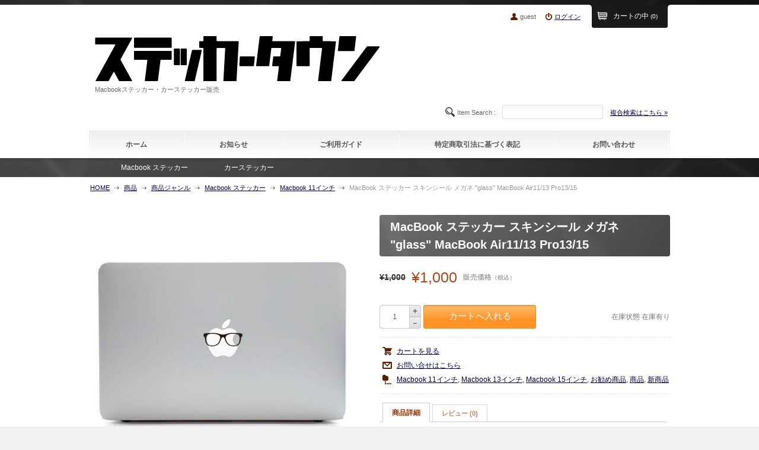

--- FILE ---
content_type: text/html; charset=UTF-8
request_url: https://sticker-town.shop/glass-m/
body_size: 53301
content:
<!DOCTYPE html>
<!--[if IE 7]>
<html class="ie ie7" lang="ja">
<![endif]-->
<!--[if IE 8]>
<html class="ie ie8" lang="ja">
<![endif]-->
<!--[if !(IE 7) | !(IE 8)  ]><!-->
<html lang="ja">
<!--<![endif]-->
<head>
<meta http-equiv="Content-Type" content="text/html; charset=UTF-8" />
<meta name="viewport" content="width=device-width,initial-scale=1">
<link rel="apple-touch-icon" href="https://sticker-town.shop/apple-touch-icon.png" />
<link rel="profile" href="http://gmpg.org/xfn/11" />
<link rel="stylesheet" type="text/css" media="all" href="https://sticker-town.shop/wp-content/themes/paypal_vermilion/style.css" />
<link rel="pingback" href="https://sticker-town.shop/xmlrpc.php" />
<title>MacBook ステッカー スキンシール メガネ &#8220;glass&#8221; MacBook Air11/13 Pro13/15 | ステッカータウン</title>
<meta name='robots' content='max-image-preview:large' />
<link rel="alternate" type="application/rss+xml" title="ステッカータウン &raquo; MacBook ステッカー スキンシール メガネ &#8220;glass&#8221; MacBook Air11/13 Pro13/15 のコメントのフィード" href="https://sticker-town.shop/glass-m/feed/" />
<script type="text/javascript">
/* <![CDATA[ */
window._wpemojiSettings = {"baseUrl":"https:\/\/s.w.org\/images\/core\/emoji\/14.0.0\/72x72\/","ext":".png","svgUrl":"https:\/\/s.w.org\/images\/core\/emoji\/14.0.0\/svg\/","svgExt":".svg","source":{"concatemoji":"https:\/\/sticker-town.shop\/wp-includes\/js\/wp-emoji-release.min.js?ver=6.4.7"}};
/*! This file is auto-generated */
!function(i,n){var o,s,e;function c(e){try{var t={supportTests:e,timestamp:(new Date).valueOf()};sessionStorage.setItem(o,JSON.stringify(t))}catch(e){}}function p(e,t,n){e.clearRect(0,0,e.canvas.width,e.canvas.height),e.fillText(t,0,0);var t=new Uint32Array(e.getImageData(0,0,e.canvas.width,e.canvas.height).data),r=(e.clearRect(0,0,e.canvas.width,e.canvas.height),e.fillText(n,0,0),new Uint32Array(e.getImageData(0,0,e.canvas.width,e.canvas.height).data));return t.every(function(e,t){return e===r[t]})}function u(e,t,n){switch(t){case"flag":return n(e,"\ud83c\udff3\ufe0f\u200d\u26a7\ufe0f","\ud83c\udff3\ufe0f\u200b\u26a7\ufe0f")?!1:!n(e,"\ud83c\uddfa\ud83c\uddf3","\ud83c\uddfa\u200b\ud83c\uddf3")&&!n(e,"\ud83c\udff4\udb40\udc67\udb40\udc62\udb40\udc65\udb40\udc6e\udb40\udc67\udb40\udc7f","\ud83c\udff4\u200b\udb40\udc67\u200b\udb40\udc62\u200b\udb40\udc65\u200b\udb40\udc6e\u200b\udb40\udc67\u200b\udb40\udc7f");case"emoji":return!n(e,"\ud83e\udef1\ud83c\udffb\u200d\ud83e\udef2\ud83c\udfff","\ud83e\udef1\ud83c\udffb\u200b\ud83e\udef2\ud83c\udfff")}return!1}function f(e,t,n){var r="undefined"!=typeof WorkerGlobalScope&&self instanceof WorkerGlobalScope?new OffscreenCanvas(300,150):i.createElement("canvas"),a=r.getContext("2d",{willReadFrequently:!0}),o=(a.textBaseline="top",a.font="600 32px Arial",{});return e.forEach(function(e){o[e]=t(a,e,n)}),o}function t(e){var t=i.createElement("script");t.src=e,t.defer=!0,i.head.appendChild(t)}"undefined"!=typeof Promise&&(o="wpEmojiSettingsSupports",s=["flag","emoji"],n.supports={everything:!0,everythingExceptFlag:!0},e=new Promise(function(e){i.addEventListener("DOMContentLoaded",e,{once:!0})}),new Promise(function(t){var n=function(){try{var e=JSON.parse(sessionStorage.getItem(o));if("object"==typeof e&&"number"==typeof e.timestamp&&(new Date).valueOf()<e.timestamp+604800&&"object"==typeof e.supportTests)return e.supportTests}catch(e){}return null}();if(!n){if("undefined"!=typeof Worker&&"undefined"!=typeof OffscreenCanvas&&"undefined"!=typeof URL&&URL.createObjectURL&&"undefined"!=typeof Blob)try{var e="postMessage("+f.toString()+"("+[JSON.stringify(s),u.toString(),p.toString()].join(",")+"));",r=new Blob([e],{type:"text/javascript"}),a=new Worker(URL.createObjectURL(r),{name:"wpTestEmojiSupports"});return void(a.onmessage=function(e){c(n=e.data),a.terminate(),t(n)})}catch(e){}c(n=f(s,u,p))}t(n)}).then(function(e){for(var t in e)n.supports[t]=e[t],n.supports.everything=n.supports.everything&&n.supports[t],"flag"!==t&&(n.supports.everythingExceptFlag=n.supports.everythingExceptFlag&&n.supports[t]);n.supports.everythingExceptFlag=n.supports.everythingExceptFlag&&!n.supports.flag,n.DOMReady=!1,n.readyCallback=function(){n.DOMReady=!0}}).then(function(){return e}).then(function(){var e;n.supports.everything||(n.readyCallback(),(e=n.source||{}).concatemoji?t(e.concatemoji):e.wpemoji&&e.twemoji&&(t(e.twemoji),t(e.wpemoji)))}))}((window,document),window._wpemojiSettings);
/* ]]> */
</script>
<style id='wp-emoji-styles-inline-css' type='text/css'>

	img.wp-smiley, img.emoji {
		display: inline !important;
		border: none !important;
		box-shadow: none !important;
		height: 1em !important;
		width: 1em !important;
		margin: 0 0.07em !important;
		vertical-align: -0.1em !important;
		background: none !important;
		padding: 0 !important;
	}
</style>
<link rel='stylesheet' id='wp-block-library-css' href='https://sticker-town.shop/wp-includes/css/dist/block-library/style.min.css?ver=6.4.7' type='text/css' media='all' />
<style id='classic-theme-styles-inline-css' type='text/css'>
/*! This file is auto-generated */
.wp-block-button__link{color:#fff;background-color:#32373c;border-radius:9999px;box-shadow:none;text-decoration:none;padding:calc(.667em + 2px) calc(1.333em + 2px);font-size:1.125em}.wp-block-file__button{background:#32373c;color:#fff;text-decoration:none}
</style>
<style id='global-styles-inline-css' type='text/css'>
body{--wp--preset--color--black: #000000;--wp--preset--color--cyan-bluish-gray: #abb8c3;--wp--preset--color--white: #ffffff;--wp--preset--color--pale-pink: #f78da7;--wp--preset--color--vivid-red: #cf2e2e;--wp--preset--color--luminous-vivid-orange: #ff6900;--wp--preset--color--luminous-vivid-amber: #fcb900;--wp--preset--color--light-green-cyan: #7bdcb5;--wp--preset--color--vivid-green-cyan: #00d084;--wp--preset--color--pale-cyan-blue: #8ed1fc;--wp--preset--color--vivid-cyan-blue: #0693e3;--wp--preset--color--vivid-purple: #9b51e0;--wp--preset--gradient--vivid-cyan-blue-to-vivid-purple: linear-gradient(135deg,rgba(6,147,227,1) 0%,rgb(155,81,224) 100%);--wp--preset--gradient--light-green-cyan-to-vivid-green-cyan: linear-gradient(135deg,rgb(122,220,180) 0%,rgb(0,208,130) 100%);--wp--preset--gradient--luminous-vivid-amber-to-luminous-vivid-orange: linear-gradient(135deg,rgba(252,185,0,1) 0%,rgba(255,105,0,1) 100%);--wp--preset--gradient--luminous-vivid-orange-to-vivid-red: linear-gradient(135deg,rgba(255,105,0,1) 0%,rgb(207,46,46) 100%);--wp--preset--gradient--very-light-gray-to-cyan-bluish-gray: linear-gradient(135deg,rgb(238,238,238) 0%,rgb(169,184,195) 100%);--wp--preset--gradient--cool-to-warm-spectrum: linear-gradient(135deg,rgb(74,234,220) 0%,rgb(151,120,209) 20%,rgb(207,42,186) 40%,rgb(238,44,130) 60%,rgb(251,105,98) 80%,rgb(254,248,76) 100%);--wp--preset--gradient--blush-light-purple: linear-gradient(135deg,rgb(255,206,236) 0%,rgb(152,150,240) 100%);--wp--preset--gradient--blush-bordeaux: linear-gradient(135deg,rgb(254,205,165) 0%,rgb(254,45,45) 50%,rgb(107,0,62) 100%);--wp--preset--gradient--luminous-dusk: linear-gradient(135deg,rgb(255,203,112) 0%,rgb(199,81,192) 50%,rgb(65,88,208) 100%);--wp--preset--gradient--pale-ocean: linear-gradient(135deg,rgb(255,245,203) 0%,rgb(182,227,212) 50%,rgb(51,167,181) 100%);--wp--preset--gradient--electric-grass: linear-gradient(135deg,rgb(202,248,128) 0%,rgb(113,206,126) 100%);--wp--preset--gradient--midnight: linear-gradient(135deg,rgb(2,3,129) 0%,rgb(40,116,252) 100%);--wp--preset--font-size--small: 13px;--wp--preset--font-size--medium: 20px;--wp--preset--font-size--large: 36px;--wp--preset--font-size--x-large: 42px;--wp--preset--spacing--20: 0.44rem;--wp--preset--spacing--30: 0.67rem;--wp--preset--spacing--40: 1rem;--wp--preset--spacing--50: 1.5rem;--wp--preset--spacing--60: 2.25rem;--wp--preset--spacing--70: 3.38rem;--wp--preset--spacing--80: 5.06rem;--wp--preset--shadow--natural: 6px 6px 9px rgba(0, 0, 0, 0.2);--wp--preset--shadow--deep: 12px 12px 50px rgba(0, 0, 0, 0.4);--wp--preset--shadow--sharp: 6px 6px 0px rgba(0, 0, 0, 0.2);--wp--preset--shadow--outlined: 6px 6px 0px -3px rgba(255, 255, 255, 1), 6px 6px rgba(0, 0, 0, 1);--wp--preset--shadow--crisp: 6px 6px 0px rgba(0, 0, 0, 1);}:where(.is-layout-flex){gap: 0.5em;}:where(.is-layout-grid){gap: 0.5em;}body .is-layout-flow > .alignleft{float: left;margin-inline-start: 0;margin-inline-end: 2em;}body .is-layout-flow > .alignright{float: right;margin-inline-start: 2em;margin-inline-end: 0;}body .is-layout-flow > .aligncenter{margin-left: auto !important;margin-right: auto !important;}body .is-layout-constrained > .alignleft{float: left;margin-inline-start: 0;margin-inline-end: 2em;}body .is-layout-constrained > .alignright{float: right;margin-inline-start: 2em;margin-inline-end: 0;}body .is-layout-constrained > .aligncenter{margin-left: auto !important;margin-right: auto !important;}body .is-layout-constrained > :where(:not(.alignleft):not(.alignright):not(.alignfull)){max-width: var(--wp--style--global--content-size);margin-left: auto !important;margin-right: auto !important;}body .is-layout-constrained > .alignwide{max-width: var(--wp--style--global--wide-size);}body .is-layout-flex{display: flex;}body .is-layout-flex{flex-wrap: wrap;align-items: center;}body .is-layout-flex > *{margin: 0;}body .is-layout-grid{display: grid;}body .is-layout-grid > *{margin: 0;}:where(.wp-block-columns.is-layout-flex){gap: 2em;}:where(.wp-block-columns.is-layout-grid){gap: 2em;}:where(.wp-block-post-template.is-layout-flex){gap: 1.25em;}:where(.wp-block-post-template.is-layout-grid){gap: 1.25em;}.has-black-color{color: var(--wp--preset--color--black) !important;}.has-cyan-bluish-gray-color{color: var(--wp--preset--color--cyan-bluish-gray) !important;}.has-white-color{color: var(--wp--preset--color--white) !important;}.has-pale-pink-color{color: var(--wp--preset--color--pale-pink) !important;}.has-vivid-red-color{color: var(--wp--preset--color--vivid-red) !important;}.has-luminous-vivid-orange-color{color: var(--wp--preset--color--luminous-vivid-orange) !important;}.has-luminous-vivid-amber-color{color: var(--wp--preset--color--luminous-vivid-amber) !important;}.has-light-green-cyan-color{color: var(--wp--preset--color--light-green-cyan) !important;}.has-vivid-green-cyan-color{color: var(--wp--preset--color--vivid-green-cyan) !important;}.has-pale-cyan-blue-color{color: var(--wp--preset--color--pale-cyan-blue) !important;}.has-vivid-cyan-blue-color{color: var(--wp--preset--color--vivid-cyan-blue) !important;}.has-vivid-purple-color{color: var(--wp--preset--color--vivid-purple) !important;}.has-black-background-color{background-color: var(--wp--preset--color--black) !important;}.has-cyan-bluish-gray-background-color{background-color: var(--wp--preset--color--cyan-bluish-gray) !important;}.has-white-background-color{background-color: var(--wp--preset--color--white) !important;}.has-pale-pink-background-color{background-color: var(--wp--preset--color--pale-pink) !important;}.has-vivid-red-background-color{background-color: var(--wp--preset--color--vivid-red) !important;}.has-luminous-vivid-orange-background-color{background-color: var(--wp--preset--color--luminous-vivid-orange) !important;}.has-luminous-vivid-amber-background-color{background-color: var(--wp--preset--color--luminous-vivid-amber) !important;}.has-light-green-cyan-background-color{background-color: var(--wp--preset--color--light-green-cyan) !important;}.has-vivid-green-cyan-background-color{background-color: var(--wp--preset--color--vivid-green-cyan) !important;}.has-pale-cyan-blue-background-color{background-color: var(--wp--preset--color--pale-cyan-blue) !important;}.has-vivid-cyan-blue-background-color{background-color: var(--wp--preset--color--vivid-cyan-blue) !important;}.has-vivid-purple-background-color{background-color: var(--wp--preset--color--vivid-purple) !important;}.has-black-border-color{border-color: var(--wp--preset--color--black) !important;}.has-cyan-bluish-gray-border-color{border-color: var(--wp--preset--color--cyan-bluish-gray) !important;}.has-white-border-color{border-color: var(--wp--preset--color--white) !important;}.has-pale-pink-border-color{border-color: var(--wp--preset--color--pale-pink) !important;}.has-vivid-red-border-color{border-color: var(--wp--preset--color--vivid-red) !important;}.has-luminous-vivid-orange-border-color{border-color: var(--wp--preset--color--luminous-vivid-orange) !important;}.has-luminous-vivid-amber-border-color{border-color: var(--wp--preset--color--luminous-vivid-amber) !important;}.has-light-green-cyan-border-color{border-color: var(--wp--preset--color--light-green-cyan) !important;}.has-vivid-green-cyan-border-color{border-color: var(--wp--preset--color--vivid-green-cyan) !important;}.has-pale-cyan-blue-border-color{border-color: var(--wp--preset--color--pale-cyan-blue) !important;}.has-vivid-cyan-blue-border-color{border-color: var(--wp--preset--color--vivid-cyan-blue) !important;}.has-vivid-purple-border-color{border-color: var(--wp--preset--color--vivid-purple) !important;}.has-vivid-cyan-blue-to-vivid-purple-gradient-background{background: var(--wp--preset--gradient--vivid-cyan-blue-to-vivid-purple) !important;}.has-light-green-cyan-to-vivid-green-cyan-gradient-background{background: var(--wp--preset--gradient--light-green-cyan-to-vivid-green-cyan) !important;}.has-luminous-vivid-amber-to-luminous-vivid-orange-gradient-background{background: var(--wp--preset--gradient--luminous-vivid-amber-to-luminous-vivid-orange) !important;}.has-luminous-vivid-orange-to-vivid-red-gradient-background{background: var(--wp--preset--gradient--luminous-vivid-orange-to-vivid-red) !important;}.has-very-light-gray-to-cyan-bluish-gray-gradient-background{background: var(--wp--preset--gradient--very-light-gray-to-cyan-bluish-gray) !important;}.has-cool-to-warm-spectrum-gradient-background{background: var(--wp--preset--gradient--cool-to-warm-spectrum) !important;}.has-blush-light-purple-gradient-background{background: var(--wp--preset--gradient--blush-light-purple) !important;}.has-blush-bordeaux-gradient-background{background: var(--wp--preset--gradient--blush-bordeaux) !important;}.has-luminous-dusk-gradient-background{background: var(--wp--preset--gradient--luminous-dusk) !important;}.has-pale-ocean-gradient-background{background: var(--wp--preset--gradient--pale-ocean) !important;}.has-electric-grass-gradient-background{background: var(--wp--preset--gradient--electric-grass) !important;}.has-midnight-gradient-background{background: var(--wp--preset--gradient--midnight) !important;}.has-small-font-size{font-size: var(--wp--preset--font-size--small) !important;}.has-medium-font-size{font-size: var(--wp--preset--font-size--medium) !important;}.has-large-font-size{font-size: var(--wp--preset--font-size--large) !important;}.has-x-large-font-size{font-size: var(--wp--preset--font-size--x-large) !important;}
.wp-block-navigation a:where(:not(.wp-element-button)){color: inherit;}
:where(.wp-block-post-template.is-layout-flex){gap: 1.25em;}:where(.wp-block-post-template.is-layout-grid){gap: 1.25em;}
:where(.wp-block-columns.is-layout-flex){gap: 2em;}:where(.wp-block-columns.is-layout-grid){gap: 2em;}
.wp-block-pullquote{font-size: 1.5em;line-height: 1.6;}
</style>
<link rel='stylesheet' id='foobox-free-min-css' href='https://sticker-town.shop/wp-content/plugins/foobox-image-lightbox/free/css/foobox.free.min.css?ver=2.7.0' type='text/css' media='all' />
<link rel='stylesheet' id='usces_default_css-css' href='https://sticker-town.shop/wp-content/plugins/usc-e-shop/css/usces_default.css?ver=1.9.19.1905231' type='text/css' media='all' />
<link rel='stylesheet' id='usces_cart_css-css' href='https://sticker-town.shop/wp-content/plugins/usc-e-shop/css/usces_cart.css?ver=1.9.19.1905231' type='text/css' media='all' />
<link rel='stylesheet' id='theme_cart_css-css' href='https://sticker-town.shop/wp-content/themes/paypal_vermilion/usces_cart.css?ver=1.9.19.1905231' type='text/css' media='all' />
<script type="text/javascript" src="https://sticker-town.shop/wp-includes/js/jquery/jquery.min.js?ver=3.7.1" id="jquery-core-js"></script>
<script type="text/javascript" src="https://sticker-town.shop/wp-includes/js/jquery/jquery-migrate.min.js?ver=3.4.1" id="jquery-migrate-js"></script>
<script type="text/javascript" id="foobox-free-min-js-before">
/* <![CDATA[ */
/* Run FooBox FREE (v2.7.0) */
var FOOBOX = window.FOOBOX = {
	ready: true,
	preloadFont: true,
	disableOthers: false,
	o: {wordpress: { enabled: true }, fitToScreen:true, showCount:false, images: { showCaptions:false }, excludes:'.fbx-link,.nofoobox,.nolightbox,a[href*="pinterest.com/pin/create/button/"]', affiliate : { enabled: false }, error: "Could not load the item"},
	selectors: [
		".gallery", ".wp-block-gallery", ".wp-block-image", "a:has(img[class*=wp-image-])", ".foobox"
	],
	pre: function( $ ){
		// Custom JavaScript (Pre)
		
	},
	post: function( $ ){
		// Custom JavaScript (Post)
		
		// Custom Captions Code
		
	},
	custom: function( $ ){
		// Custom Extra JS
		
	}
};
/* ]]> */
</script>
<script type="text/javascript" src="https://sticker-town.shop/wp-content/plugins/foobox-image-lightbox/free/js/foobox.free.min.js?ver=2.7.0" id="foobox-free-min-js"></script>
<link rel="https://api.w.org/" href="https://sticker-town.shop/wp-json/" /><link rel="alternate" type="application/json" href="https://sticker-town.shop/wp-json/wp/v2/posts/1337" /><link rel="EditURI" type="application/rsd+xml" title="RSD" href="https://sticker-town.shop/xmlrpc.php?rsd" />
<meta name="generator" content="WordPress 6.4.7" />
<link rel="canonical" href="https://sticker-town.shop/glass-m/" />
<link rel='shortlink' href='https://sticker-town.shop/?p=1337' />
<link rel="alternate" type="application/json+oembed" href="https://sticker-town.shop/wp-json/oembed/1.0/embed?url=https%3A%2F%2Fsticker-town.shop%2Fglass-m%2F" />
<link rel="alternate" type="text/xml+oembed" href="https://sticker-town.shop/wp-json/oembed/1.0/embed?url=https%3A%2F%2Fsticker-town.shop%2Fglass-m%2F&#038;format=xml" />

<meta property="og:title" content="MacBook ステッカー スキンシール メガネ "glass" MacBook Air11/13 Pro13/15">
<meta property="og:type" content="product">
<meta property="og:description" content="MacBook ステッカー スキンシール メガネ &#8220;glass&#8221; MacBook Air11/13 Pro13/15">
<meta property="og:url" content="https://sticker-town.shop/glass-m/">
<meta property="og:image" content="https://sticker-town.shop/wp-content/uploads/glass-m.jpg">
<meta property="og:site_name" content="ステッカータウン"><script type='text/javascript'>
		/* <![CDATA[ */
			menuCartObj = {
				'display': 'block', 
				'left': (jQuery(window).width()/2 - 100) + 'px', 
				'top': (jQuery(window).height()/2 - 40) + 'px', 
				'position': 'fixed'
			};
		/* ]]> */
		</script><!-- Global site tag (gtag.js) - Google Analytics -->
<script async src="https://www.googletagmanager.com/gtag/js?id=UA-115808388-1"></script>
<script>
  window.dataLayer = window.dataLayer || [];
  function gtag(){dataLayer.push(arguments);}
  gtag('js', new Date());

  gtag('config', 'UA-115808388-1');
</script>
</head>
<body class="post-template-default single single-post postid-1337 single-format-standard">
<!--nobanner-->
<div class="upper_menu">
	<div class="upper_menu_cart" style="height: 8px;">
		<div class="main_wrapper clearfix">
			<div class="wrapper">
				<div class="telephone"><span class="announce">Tel : <em>0742-42-6816</em></span></div>
				<div class="in_cart">
					<div id="menu_cart_row"><div class="empty_cart">只今、カートに商品はございません。</div><input type="hidden" id="menu_cart_row_num" value="0"></div>
					<div id="menu_cart_alert"></div>
				</div>
			</div>
		</div>
	</div><!-- .upper_cart_menu -->
	
	<div class="upper_menu_navi">
	
		<div class="scroll_on">
			<div class="main_wrapper">
								<ul class="hsubnavi clearfix">
										<li class="user"><span>guest</span></li>
					<li class="login"><a href="https://sticker-town.shop/usces-member/?page=login" class="usces_login_a">ログイン</a></li>
																			</ul>
								<div class="head_search">
					<strong>Item Search : </strong>
					<form name="searchform" id="searchform" method="get" action="https://sticker-town.shop">
						<input type="text" name="s" id="s" value="" /> 
						<input type="hidden" name="category_name" value="item" /> 
					</form>	
					<a href="https://sticker-town.shop/usces-cart/?page=search_item" title="カテゴリー複合検索" class="composition">複合検索はこちら &raquo;</a>
				</div><!-- .head_search -->
			</div><!-- .main_wrapper -->
		
		</div><!-- .scroll_on -->
		
	</div><!-- .upper_menu_navi -->

</div><!-- .upper_menu -->

<div id="wrapping">
	<div id="header">
		<div class="white">
			<div class="inner clearfix">
			
			<div class="goto_cart"><a class="cursor"><span>カートの中 <em id="menu_cart_num">(0)</em></span></a></div>
										<div class="cart_menu clearfix">
					<ul class="hsubnavi clearfix">
												<li class="user"><span>guest</span></li>
						<li class="login"><a href="https://sticker-town.shop/usces-member/?page=login" class="usces_login_a">ログイン</a></li>
																							</ul>
					</div><!-- .cart_menu -->
									<div class="siteurl clearfix">
					
										<div id="site-title" class="hometitle"><a href="https://sticker-town.shop" title="ステッカータウン" rel="home"><span class="logomark"><img src="https://sticker-town.shop/wp-content/themes/paypal_vermilion/images/logomark.png" alt="ステッカータウン" /></span></a></div>
										<div id="site-description">Macbookステッカー・カーステッカー販売</div>
				</div><!-- .siteurl -->

				<div class="right_block">
	


					<div class="head_search">
						<strong>Item Search : </strong>
						<form name="searchform" id="searchform" method="get" action="https://sticker-town.shop">
							<input type="text" name="s" id="s" value="" /> 
							<input type="hidden" name="category_name" value="item" /> 
						</form>	
					<a href="https://sticker-town.shop/usces-cart/?page=search_item" title="カテゴリー複合検索" class="composition">複合検索はこちら &raquo;</a>	
					</div><!-- .head_search -->
				</div><!-- .right_block -->
			</div><!-- .inner -->

						<div class="wp_nav_container">
			<div class="menu-%e3%83%a1%e3%82%a4%e3%83%b3%e3%83%a1%e3%83%8b%e3%83%a5%e3%83%bc-container"><ul id="menu-%e3%83%a1%e3%82%a4%e3%83%b3%e3%83%a1%e3%83%8b%e3%83%a5%e3%83%bc" class="mainnavi clearfix"><li id="menu-item-258" class="menu-item menu-item-type-custom menu-item-object-custom menu-item-home menu-item-258"><a href="https://sticker-town.shop/">ホーム</a></li>
<li id="menu-item-257" class="menu-item menu-item-type-taxonomy menu-item-object-category menu-item-257"><a href="https://sticker-town.shop/category/news/">お知らせ</a></li>
<li id="menu-item-244" class="menu-item menu-item-type-post_type menu-item-object-page menu-item-has-children menu-item-244"><a href="https://sticker-town.shop/%e3%81%94%e5%88%a9%e7%94%a8%e3%82%ac%e3%82%a4%e3%83%89/">ご利用ガイド</a>
<ul class="sub-menu">
	<li id="menu-item-252" class="menu-item menu-item-type-post_type menu-item-object-page menu-item-252"><a href="https://sticker-town.shop/%e3%81%94%e5%88%a9%e7%94%a8%e3%82%ac%e3%82%a4%e3%83%89/%e3%82%b9%e3%83%86%e3%83%83%e3%82%ab%e3%83%bc%e3%82%bf%e3%82%a6%e3%83%b3%e3%81%ab%e3%81%a4%e3%81%84%e3%81%a6/">ステッカータウンについて</a></li>
	<li id="menu-item-251" class="menu-item menu-item-type-post_type menu-item-object-page menu-item-251"><a href="https://sticker-town.shop/%e3%81%94%e5%88%a9%e7%94%a8%e3%82%ac%e3%82%a4%e3%83%89/%e3%82%b9%e3%83%83%e3%83%86%e3%82%ab%e3%83%bc%e3%82%bf%e3%82%a6%e3%83%b3-%e4%bc%9a%e5%93%a1%e8%a6%8f%e7%b4%84/">スッテカータウン 会員規約</a></li>
	<li id="menu-item-250" class="menu-item menu-item-type-post_type menu-item-object-page menu-item-250"><a href="https://sticker-town.shop/%e3%81%94%e5%88%a9%e7%94%a8%e3%82%ac%e3%82%a4%e3%83%89/%e4%bc%9a%e5%93%a1%e7%99%bb%e9%8c%b2%e3%83%bb%e5%a4%89%e6%9b%b4%e3%81%ab%e3%81%a4%e3%81%84%e3%81%a6/">会員登録・変更について</a></li>
	<li id="menu-item-249" class="menu-item menu-item-type-post_type menu-item-object-page menu-item-249"><a href="https://sticker-town.shop/%e3%81%94%e5%88%a9%e7%94%a8%e3%82%ac%e3%82%a4%e3%83%89/%e4%bc%9a%e5%93%a1%e3%83%9d%e3%82%a4%e3%83%b3%e3%83%88%e3%81%ab%e3%81%a4%e3%81%84%e3%81%a6/">会員ポイントについて</a></li>
	<li id="menu-item-247" class="menu-item menu-item-type-post_type menu-item-object-page menu-item-247"><a href="https://sticker-town.shop/%e3%81%94%e5%88%a9%e7%94%a8%e3%82%ac%e3%82%a4%e3%83%89/%e3%81%8a%e6%94%af%e6%89%95%e3%81%84%e3%81%ab%e3%81%a4%e3%81%84%e3%81%a6/">お支払いについて</a></li>
	<li id="menu-item-248" class="menu-item menu-item-type-post_type menu-item-object-page menu-item-248"><a href="https://sticker-town.shop/%e3%81%94%e5%88%a9%e7%94%a8%e3%82%ac%e3%82%a4%e3%83%89/%e9%85%8d%e9%80%81%e3%83%bb%e9%85%8d%e9%80%81%e6%96%99%e3%81%ab%e3%81%a4%e3%81%84%e3%81%a6/">配送・配送料について</a></li>
	<li id="menu-item-254" class="menu-item menu-item-type-post_type menu-item-object-page menu-item-254"><a href="https://sticker-town.shop/%e3%81%94%e5%88%a9%e7%94%a8%e3%82%ac%e3%82%a4%e3%83%89/%e3%81%94%e6%b3%a8%e6%96%87%e3%81%ae%e5%a4%89%e6%9b%b4%e3%83%bb%e3%82%ad%e3%83%a3%e3%83%b3%e3%82%bb%e3%83%ab%e3%81%ab%e3%81%a4%e3%81%84%e3%81%a6/">ご注文の変更・キャンセルについて</a></li>
	<li id="menu-item-253" class="menu-item menu-item-type-post_type menu-item-object-page menu-item-253"><a href="https://sticker-town.shop/%e3%81%94%e5%88%a9%e7%94%a8%e3%82%ac%e3%82%a4%e3%83%89/%e8%bf%94%e5%93%81%e3%83%bb%e4%ba%a4%e6%8f%9b%e3%81%ab%e3%81%a4%e3%81%84%e3%81%a6/">返品・交換について</a></li>
</ul>
</li>
<li id="menu-item-245" class="menu-item menu-item-type-post_type menu-item-object-page menu-item-has-children menu-item-245"><a href="https://sticker-town.shop/%e3%81%94%e5%88%a9%e7%94%a8%e3%82%ac%e3%82%a4%e3%83%89/%e7%89%b9%e5%ae%9a%e5%95%86%e5%8f%96%e5%bc%95%e6%b3%95%e3%81%ab%e5%9f%ba%e3%81%a5%e3%81%8f%e8%a1%a8%e8%a8%98/">特定商取引法に基づく表記</a>
<ul class="sub-menu">
	<li id="menu-item-1392" class="menu-item menu-item-type-post_type menu-item-object-page menu-item-1392"><a href="https://sticker-town.shop/privacypolicy/">プライバシーポリシー</a></li>
</ul>
</li>
<li id="menu-item-256" class="menu-item menu-item-type-post_type menu-item-object-page menu-item-256"><a href="https://sticker-town.shop/%e3%81%8a%e5%95%8f%e3%81%84%e5%90%88%e3%82%8f%e3%81%9b/">お問い合わせ</a></li>
</ul></div>			</div>
			
			<div class="cat_bar">
				<div class="wrapper">
					<div class="block">
						<ul id="cat_menu">
																									<li class="cat-item cat-item-9"><a href="https://sticker-town.shop/category/item/itemgenre/macbook/">Macbook ステッカー</a>
<ul class='children'>
	<li class="cat-item cat-item-10"><a href="https://sticker-town.shop/category/item/itemgenre/macbook/mb11/">Macbook 11インチ</a>
</li>
	<li class="cat-item cat-item-11"><a href="https://sticker-town.shop/category/item/itemgenre/macbook/mb12/">Macbook 12インチ</a>
</li>
	<li class="cat-item cat-item-12"><a href="https://sticker-town.shop/category/item/itemgenre/macbook/mb13/">Macbook 13インチ</a>
</li>
	<li class="cat-item cat-item-13"><a href="https://sticker-town.shop/category/item/itemgenre/macbook/mb15/">Macbook 15インチ</a>
</li>
</ul>
</li>
	<li class="cat-item cat-item-14"><a href="https://sticker-town.shop/category/item/itemgenre/carsticker/">カーステッカー</a>
</li>
						</ul>
					</div>
					<div class="leftslid"></div>
					<div class="rightslid"></div>
				</div>
			</div><!-- .cat_bar -->

						<div id="breadcrumb" class="clearfix"><ul><li><a href="https://sticker-town.shop/">HOME</a></li><li class="arrow">&gt;</li><li><a href="https://sticker-town.shop/category/item/">商品</a></li><li class="arrow">&gt;</li><li><a href="https://sticker-town.shop/category/item/itemgenre/">商品ジャンル</a></li><li class="arrow">&gt;</li><li><a href="https://sticker-town.shop/category/item/itemgenre/macbook/">Macbook ステッカー</a></li><li class="arrow">&gt;</li><li><a href="https://sticker-town.shop/category/item/itemgenre/macbook/mb11/">Macbook 11インチ</a></li><li class="arrow">&gt;</li><li>MacBook ステッカー スキンシール メガネ "glass" MacBook Air11/13 Pro13/15</li></ul></div>					</div><!-- .white -->
	</div><!-- #header -->
	<div id="main" class="clearfix"><div id="content">
<div class="detailbox">


<div class="post-1337 post type-post status-publish format-standard hentry category-mb11 category-mb13 category-mb15 category-itemreco category-item category-itemnew" id="post-1337">


<div class="block1 clearfix">
<div class="right_block">
<h1 class="item_name">MacBook ステッカー スキンシール メガネ &quot;glass&quot; MacBook Air11/13 Pro13/15</h1>

<!--1SKU-->
<form action="https://sticker-town.shop/usces-cart/" method="post">
<div class="skuform">

<div class="field_block clearfix">
<span class="cprice">¥1,000</span>
<strong class="price">¥1,000</strong>
<span class="zei">販売価格<em class="tax">（税込）</em></span>
</div>



<div class="field_block clearfix">
<span class="clearfix into"><em class="quantity"><input type="button" value="+" class="plus" onclick="plusQuant('1337','glass-m')"><input type="button" value="-" class="minus" onclick="minusQuant('1337','glass-m')"><input name="quant[1337][glass-m]" type="text" id="quant[1337][glass-m]" class="skuquantity" value="1" onKeyDown="if (event.keyCode == 13) {return false;}" /></em><em class="unit"></em><input name="zaikonum[1337][glass-m]" type="hidden" id="zaikonum[1337][glass-m]" value="9" />
<input name="zaiko[1337][glass-m]" type="hidden" id="zaiko[1337][glass-m]" value="0" />
<input name="gptekiyo[1337][glass-m]" type="hidden" id="gptekiyo[1337][glass-m]" value="0" />
<input name="skuPrice[1337][glass-m]" type="hidden" id="skuPrice[1337][glass-m]" value="1000" />
<input name="inCart[1337][glass-m]" type="submit" id="inCart[1337][glass-m]" class="skubutton" value="カートへ入れる" onclick="return uscesCart.intoCart('1337','glass-m')" /><input name="usces_referer" type="hidden" value="/glass-m/" />
</span>
<span class="zaiko">在庫状態   在庫有り</span>
</div>


			<ul class="item_links"><li class="viewcart"><a href="https://sticker-town.shop/usces-cart/">カートを見る</a></li><li class="contact"><a href="https://sticker-town.shop/glass-m/">お問い合せはこちら</a></li><li class="cat"><a href="https://sticker-town.shop/category/item/itemgenre/macbook/mb11/">Macbook 11インチ</a>, <a href="https://sticker-town.shop/category/item/itemgenre/macbook/mb13/">Macbook 13インチ</a>, <a href="https://sticker-town.shop/category/item/itemgenre/macbook/mb15/">Macbook 15インチ</a>, <a href="https://sticker-town.shop/category/item/itemreco/">お勧め商品</a>, <a href="https://sticker-town.shop/category/item/">商品</a>, <a href="https://sticker-town.shop/category/item/itemnew/">新商品</a></li>
			</ul>
<input name="usces_force" type="hidden" value="incart" />
</div><!-- end of skuform -->
</form>



<div id="tab_area">
	<ul class="tab_nav clearfix">
	<li><a href="#tab1">商品詳細</a></li>
	<li><a href="#tab2">レビュー (0)</a></li>
	</ul>
	<div id="tab1">
		<div class="entry_block">
		<h2 class="item_page_title">MacBook ステッカー スキンシール メガネ &#8220;glass&#8221; MacBook Air11/13 Pro13/15</h2>
		<div class="entry_content clearfix">
		<p>MacBook用にデザインされた本体と馴染みやすい非光沢ステッカー / スキンシールです<br />長期間貼った後で糊残りも少なく剥がし易い再剥離タイプです。<br />&nbsp;<br />対応モデル:<br />MacBook Air 11&Prime; (A1370/A1465)<br />MacBook Air 13&Prime; (A1369, A1466)<br />MacBook Pro 13&Prime; Retina (A1425, A1502)<br />MacBook Pro 15&Prime; Retina (A1398)</p>
<p>&nbsp;<br />車やバイク、家電製品にも貼れる台紙の残らないカッティングタイプのステッカーです。<br />粘着力が強く、雨やひざしにも強い素材を使用しています。はじめての方でも簡単に貼り付け可能で、長期間貼った後でも糊残りが少なく剥がし易い、再剥離タイプの高級素材を使用しています。<br />練習用のおまけステッカー・日本語の貼り方説明書付き<br />&nbsp;<br />※再剥離性能は2年以内（目安の期間であり、それを保証するものではありません。）<br />※アップルマーク（りんごのシルエット）は付属しません。<br />&nbsp;<br />商品サイズ:縦 約2mm × 横 約47mm（台紙を含まず）<br />パッケージサイズ:縦 約23.5cm × 横 約12cm</p>
<!-- // エントリー記事 // -->
		</div>
		</div>
	</div>
	<div id="tab2">
		
<div id="wc_reviews">
	
		
	
			<div id="respond" class="comment-respond">
		<h3 id="reply-title" class="comment-reply-title"> <small><a rel="nofollow" id="cancel-comment-reply-link" href="/glass-m/#respond" style="display:none;">コメントをキャンセル</a></small></h3><form action="https://sticker-town.shop/wp-comments-post.php" method="post" id="reviewform" class="comment-form"><p class="comment-notes"><span id="email-notes">メールアドレスが公開されることはありません。</span> <span class="required-field-message"><span class="required">※</span> が付いている欄は必須項目です</span></p><p class="review-form-review"><textarea id="comment" name="comment" cols="45" rows="8" aria-required="true"></textarea></p><p class="comment-form-author"><label for="author">名前 <span class="required">※</span></label> <input id="author" name="author" type="text" value="" size="30" maxlength="245" autocomplete="name" required="required" /></p>
<p class="comment-form-email"><label for="email">メール <span class="required">※</span></label> <input id="email" name="email" type="text" value="" size="30" maxlength="100" aria-describedby="email-notes" autocomplete="email" required="required" /></p>
<p class="comment-form-url"><label for="url">サイト</label> <input id="url" name="url" type="text" value="" size="30" maxlength="200" autocomplete="url" /></p>
<p class="form-submit"><input name="submit" type="submit" id="submit" class="submit" value="レビューを送信" /> <input type='hidden' name='comment_post_ID' value='1337' id='comment_post_ID' />
<input type='hidden' name='comment_parent' id='comment_parent' value='0' />
</p><p style="display: none;"><input type="hidden" id="akismet_comment_nonce" name="akismet_comment_nonce" value="94bc553bf2" /></p><p style="display: none;"><input type="hidden" id="ak_js" name="ak_js" value="179"/></p></form>	</div><!-- #respond -->
			
	
</div><!-- #wc_reviews -->	</div>
</div>

</div>

<div class="foobox left_block">
<div class="itemimg">
<a href="https://sticker-town.shop/wp-content/uploads/glass-m.jpg" ><img width="450" height="450" src="https://sticker-town.shop/wp-content/uploads/glass-m.jpg" class="attachment-450x450 size-450x450" alt="glass-m" decoding="async" fetchpriority="high" /></a><!-- // メイン商品画像とリンク // -->
</div><!-- end of itemimg -->

<div class="itemsubimg clearfix"><!-- サブ画像ボックス // -->
<span><a href="https://sticker-town.shop/wp-content/uploads/glass-m_1.jpg" ><img width="140" height="140" src="https://sticker-town.shop/wp-content/uploads/glass-m_1.jpg" class="attachment-140x140 size-140x140" alt="glass-m" decoding="async" /></a></span>
<span><a href="https://sticker-town.shop/wp-content/uploads/glass-m_2.jpg" ><img width="140" height="140" src="https://sticker-town.shop/wp-content/uploads/glass-m_2.jpg" class="attachment-140x140 size-140x140" alt="glass-m" decoding="async" /></a></span>
<span><a href="https://sticker-town.shop/wp-content/uploads/glass-m_3.jpg" ><img width="140" height="140" src="https://sticker-town.shop/wp-content/uploads/glass-m_3.jpg" class="attachment-140x140 size-140x140" alt="glass-m" decoding="async" loading="lazy" /></a></span>
</div><!-- end of itemsubimg -->
</div>
</div>


</div>


</div><!-- end of catbox -->
</div><!-- end of content -->

<div id="sidebar" class="sidebar">

<ul id="sidebar-in">
			<li id="welcart_category-default" class="widget widget_welcart_category">				<h3 class="widget_title">Category</h3>
		<ul class="ucart_widget_body">
							<li class="cat-item cat-item-9"><a href="https://sticker-town.shop/category/item/itemgenre/macbook/">Macbook ステッカー</a>
<ul class='children'>
	<li class="cat-item cat-item-10"><a href="https://sticker-town.shop/category/item/itemgenre/macbook/mb11/">Macbook 11インチ</a>
</li>
	<li class="cat-item cat-item-11"><a href="https://sticker-town.shop/category/item/itemgenre/macbook/mb12/">Macbook 12インチ</a>
</li>
	<li class="cat-item cat-item-12"><a href="https://sticker-town.shop/category/item/itemgenre/macbook/mb13/">Macbook 13インチ</a>
</li>
	<li class="cat-item cat-item-13"><a href="https://sticker-town.shop/category/item/itemgenre/macbook/mb15/">Macbook 15インチ</a>
</li>
</ul>
</li>
	<li class="cat-item cat-item-14"><a href="https://sticker-town.shop/category/item/itemgenre/carsticker/">カーステッカー</a>
</li>
 		</ul>

			</li>					  <li id="welcart_featured-default" class="widget widget_welcart_featured">				  <h3 class="widget_title">Recommend</h3>
		<ul class="ucart_featured_body ucart_widget_body">
							<li class="featured_list">
			<div class="thumimg"><a href="https://sticker-town.shop/surf-m/"><img width="150" height="150" src="https://sticker-town.shop/wp-content/uploads/surf-m.jpg" class="attachment-150x150 size-150x150" alt="surf-m" decoding="async" loading="lazy" /></a></div><div class="thumtitle"><a href="https://sticker-town.shop/surf-m/" rel="bookmark">MacBookステッカー スキンシール 棒人間 サーフ "stickman surf" MacBook Air11/13 Pro13/15&nbsp;(surf-m)</a></div>				</li>
							<li class="featured_list">
			<div class="thumimg"><a href="https://sticker-town.shop/bowtie-s/"><img width="150" height="150" src="https://sticker-town.shop/wp-content/uploads/bowtie-s.jpg" class="attachment-150x150 size-150x150" alt="bowtie-s" decoding="async" loading="lazy" /></a></div><div class="thumtitle"><a href="https://sticker-town.shop/bowtie-s/" rel="bookmark">MacBook ステッカー スキンシール 蝶ネクタイ "bowtie" MacBook 12 Pro13/15 (2016〜)&nbsp;(bowtie-s)</a></div>				</li>
					</ul>

			  </li>					<li id="welcart_login-default" class="widget widget_welcart_login">				<h3 class="widget_title">Login</h3>
		<ul class="ucart_login_body ucart_widget_body"><li>

		
		<div class="loginbox">
				<form name="loginwidget" id="loginformw" action="https://sticker-town.shop/usces-member/" method="post">
		<p>
		<label>メールアドレス<br />
		<input type="text" name="loginmail" id="loginmailw" class="loginmail" value="" size="20" /></label><br />
		<label>パスワード<br />
		<input type="password" name="loginpass" id="loginpassw" class="loginpass" size="20" /></label><br />
		<label><input name="rememberme" type="checkbox" id="remembermew" value="forever" /> ログイン情報を記憶</label></p>
		<p class="submit">
		<input type="submit" name="member_login" id="member_loginw" value="ログイン" />
		</p>
		<input type="hidden" id="wel_nonce" name="wel_nonce" value="1b0f39aebe" /><input type="hidden" name="_wp_http_referer" value="/glass-m/" />		</form>
		<a href="https://sticker-town.shop/usces-member/?page=lostmemberpassword" title="パスワード紛失取り扱い">パスワードをお忘れですか？</a><br />
		<a href="https://sticker-town.shop/usces-member/?page=newmember" title="新規ご入会はこちら">新規ご入会はこちら</a>
				</div>

		
		</li></ul>

			</li>					<li id="welcart_calendar-default" class="widget widget_welcart_calendar">				<h3 class="widget_title">Calendar</h3>
		<ul class="ucart_calendar_body ucart_widget_body"><li>
		<table cellspacing="0" id="wp-calendar" class="usces_calendar">
<caption>今月(2026年1月)</caption>
<thead>
	<tr>
		<th>日</th>
		<th>月</th>
		<th>火</th>
		<th>水</th>
		<th>木</th>
		<th>金</th>
		<th>土</th>
	</tr>
</thead>
<tbody>
	<tr>
		<td>&nbsp;</td>
		<td>&nbsp;</td>
		<td>&nbsp;</td>
		<td>&nbsp;</td>
		<td class="">1</td>
		<td class="">2</td>
		<td class="">3</td>
	</tr>
	<tr>
		<td class="">4</td>
		<td class="">5</td>
		<td class="">6</td>
		<td class="">7</td>
		<td class="">8</td>
		<td class="">9</td>
		<td class="">10</td>
	</tr>
	<tr>
		<td class="">11</td>
		<td class="">12</td>
		<td class="">13</td>
		<td class="">14</td>
		<td class="">15</td>
		<td class="">16</td>
		<td class="">17</td>
	</tr>
	<tr>
		<td class="">18</td>
		<td class="">19</td>
		<td class="">20</td>
		<td class="">21</td>
		<td class="">22</td>
		<td class="businesstoday">23</td>
		<td class="">24</td>
	</tr>
	<tr>
		<td class="">25</td>
		<td class="">26</td>
		<td class="">27</td>
		<td class="">28</td>
		<td class="">29</td>
		<td class="">30</td>
		<td class="">31</td>
	</tr>
</tbody>
</table>
<table cellspacing="0" id="wp-calendar" class="usces_calendar">
<caption>翌月(2026年2月)</caption>
<thead>
	<tr>
		<th>日</th>
		<th>月</th>
		<th>火</th>
		<th>水</th>
		<th>木</th>
		<th>金</th>
		<th>土</th>
	</tr>
</thead>
<tbody>
	<tr>
		<td>1</td>
		<td>2</td>
		<td>3</td>
		<td>4</td>
		<td>5</td>
		<td>6</td>
		<td>7</td>
	</tr>
	<tr>
		<td>8</td>
		<td>9</td>
		<td>10</td>
		<td>11</td>
		<td>12</td>
		<td>13</td>
		<td>14</td>
	</tr>
	<tr>
		<td>15</td>
		<td>16</td>
		<td>17</td>
		<td>18</td>
		<td>19</td>
		<td>20</td>
		<td>21</td>
	</tr>
	<tr>
		<td>22</td>
		<td>23</td>
		<td>24</td>
		<td>25</td>
		<td>26</td>
		<td>27</td>
		<td>28</td>
	</tr>
</tbody>
</table>
(<span class="business_days_exp_box businessday">&nbsp;&nbsp;&nbsp;&nbsp;</span>&nbsp;&nbsp;発送業務休日)
		</li></ul>

			</li>		</ul>

</div>
<!-- begin footer -->

</div><!-- end of main -->
</div><!-- end of wrapping -->

<div id="footer">
<div class="inner clearfix">

<div class="leftside">
<div class="fsiteurl clearfix">
<h2><a href="https://sticker-town.shop" title="ステッカータウン" rel="home"><div class="logomark"><img src="https://sticker-town.shop/wp-content/themes/paypal_vermilion/images/logomark.png" alt="ステッカータウン" /></div></a></h2>
</div><!-- .siteurl -->
<p class="add_block">
631-0006 奈良県奈良市西登美ケ丘1-14-8<br />
Tel: 0742-42-6816 </p>
</div><!-- .leftside -->

<div class="footernavi">
<div class="menu-%e3%83%a1%e3%82%a4%e3%83%b3%e3%83%a1%e3%83%8b%e3%83%a5%e3%83%bc-container"><ul id="menu-%e3%83%a1%e3%82%a4%e3%83%b3%e3%83%a1%e3%83%8b%e3%83%a5%e3%83%bc-1" class="footernavi clearfix"><li class="menu-item menu-item-type-custom menu-item-object-custom menu-item-home menu-item-258"><a href="https://sticker-town.shop/">ホーム</a></li>
<li class="menu-item menu-item-type-taxonomy menu-item-object-category menu-item-257"><a href="https://sticker-town.shop/category/news/">お知らせ</a></li>
<li class="menu-item menu-item-type-post_type menu-item-object-page menu-item-has-children menu-item-244"><a href="https://sticker-town.shop/%e3%81%94%e5%88%a9%e7%94%a8%e3%82%ac%e3%82%a4%e3%83%89/">ご利用ガイド</a>
<ul class="sub-menu">
	<li class="menu-item menu-item-type-post_type menu-item-object-page menu-item-252"><a href="https://sticker-town.shop/%e3%81%94%e5%88%a9%e7%94%a8%e3%82%ac%e3%82%a4%e3%83%89/%e3%82%b9%e3%83%86%e3%83%83%e3%82%ab%e3%83%bc%e3%82%bf%e3%82%a6%e3%83%b3%e3%81%ab%e3%81%a4%e3%81%84%e3%81%a6/">ステッカータウンについて</a></li>
	<li class="menu-item menu-item-type-post_type menu-item-object-page menu-item-251"><a href="https://sticker-town.shop/%e3%81%94%e5%88%a9%e7%94%a8%e3%82%ac%e3%82%a4%e3%83%89/%e3%82%b9%e3%83%83%e3%83%86%e3%82%ab%e3%83%bc%e3%82%bf%e3%82%a6%e3%83%b3-%e4%bc%9a%e5%93%a1%e8%a6%8f%e7%b4%84/">スッテカータウン 会員規約</a></li>
	<li class="menu-item menu-item-type-post_type menu-item-object-page menu-item-250"><a href="https://sticker-town.shop/%e3%81%94%e5%88%a9%e7%94%a8%e3%82%ac%e3%82%a4%e3%83%89/%e4%bc%9a%e5%93%a1%e7%99%bb%e9%8c%b2%e3%83%bb%e5%a4%89%e6%9b%b4%e3%81%ab%e3%81%a4%e3%81%84%e3%81%a6/">会員登録・変更について</a></li>
	<li class="menu-item menu-item-type-post_type menu-item-object-page menu-item-249"><a href="https://sticker-town.shop/%e3%81%94%e5%88%a9%e7%94%a8%e3%82%ac%e3%82%a4%e3%83%89/%e4%bc%9a%e5%93%a1%e3%83%9d%e3%82%a4%e3%83%b3%e3%83%88%e3%81%ab%e3%81%a4%e3%81%84%e3%81%a6/">会員ポイントについて</a></li>
	<li class="menu-item menu-item-type-post_type menu-item-object-page menu-item-247"><a href="https://sticker-town.shop/%e3%81%94%e5%88%a9%e7%94%a8%e3%82%ac%e3%82%a4%e3%83%89/%e3%81%8a%e6%94%af%e6%89%95%e3%81%84%e3%81%ab%e3%81%a4%e3%81%84%e3%81%a6/">お支払いについて</a></li>
	<li class="menu-item menu-item-type-post_type menu-item-object-page menu-item-248"><a href="https://sticker-town.shop/%e3%81%94%e5%88%a9%e7%94%a8%e3%82%ac%e3%82%a4%e3%83%89/%e9%85%8d%e9%80%81%e3%83%bb%e9%85%8d%e9%80%81%e6%96%99%e3%81%ab%e3%81%a4%e3%81%84%e3%81%a6/">配送・配送料について</a></li>
	<li class="menu-item menu-item-type-post_type menu-item-object-page menu-item-254"><a href="https://sticker-town.shop/%e3%81%94%e5%88%a9%e7%94%a8%e3%82%ac%e3%82%a4%e3%83%89/%e3%81%94%e6%b3%a8%e6%96%87%e3%81%ae%e5%a4%89%e6%9b%b4%e3%83%bb%e3%82%ad%e3%83%a3%e3%83%b3%e3%82%bb%e3%83%ab%e3%81%ab%e3%81%a4%e3%81%84%e3%81%a6/">ご注文の変更・キャンセルについて</a></li>
	<li class="menu-item menu-item-type-post_type menu-item-object-page menu-item-253"><a href="https://sticker-town.shop/%e3%81%94%e5%88%a9%e7%94%a8%e3%82%ac%e3%82%a4%e3%83%89/%e8%bf%94%e5%93%81%e3%83%bb%e4%ba%a4%e6%8f%9b%e3%81%ab%e3%81%a4%e3%81%84%e3%81%a6/">返品・交換について</a></li>
</ul>
</li>
<li class="menu-item menu-item-type-post_type menu-item-object-page menu-item-has-children menu-item-245"><a href="https://sticker-town.shop/%e3%81%94%e5%88%a9%e7%94%a8%e3%82%ac%e3%82%a4%e3%83%89/%e7%89%b9%e5%ae%9a%e5%95%86%e5%8f%96%e5%bc%95%e6%b3%95%e3%81%ab%e5%9f%ba%e3%81%a5%e3%81%8f%e8%a1%a8%e8%a8%98/">特定商取引法に基づく表記</a>
<ul class="sub-menu">
	<li class="menu-item menu-item-type-post_type menu-item-object-page menu-item-1392"><a href="https://sticker-town.shop/privacypolicy/">プライバシーポリシー</a></li>
</ul>
</li>
<li class="menu-item menu-item-type-post_type menu-item-object-page menu-item-256"><a href="https://sticker-town.shop/%e3%81%8a%e5%95%8f%e3%81%84%e5%90%88%e3%82%8f%e3%81%9b/">お問い合わせ</a></li>
</ul></div></div>
</div><!-- .inner -->

<div class="under_bar">
<div class="inner clearfix">
<address class="copyright">2017-2018 sticker town All Rights Reserved.</address>
<span class="pageup"><a href="#wrapping">ページの上部へ戻る</a></span>
</div><!-- .inner -->
</div><!-- .under_bar -->
</div><!-- end of footer -->


	<script type='text/javascript'>
		uscesL10n = {
			'menuCartUrl': 'https://sticker-town.shop/wp-content/themes/paypal_vermilion',
'menuCartHome': 'https://sticker-town.shop',
'menuCartMes01': 'カートを更新しました。',
'menuCartMes02': 'カートを更新しました。',
'menuCartMes03': 'この商品をカートに入れています。',
'menuCartMes04': 'しばらくお待ちください。',
'menuCartMes05': 'カートから商品を削除しています。',
'menuCartFout': 3000,
			
			'ajaxurl': "https://sticker-town.shop/wp-admin/admin-ajax.php",
			'loaderurl': "https://sticker-town.shop/wp-content/plugins/usc-e-shop/images/loading.gif",
			'post_id': "1337",
			'cart_number': "4",
			'is_cart_row': false,
			'opt_esse': new Array(  ),
			'opt_means': new Array(  ),
			'mes_opts': new Array(  ),
			'key_opts': new Array(  ), 
			'previous_url': "https://sticker-town.shop", 
			'itemRestriction': "",
			'itemOrderAcceptable': "0",
			'uscespage': "",
			'uscesid': "MGdzM3NiNnU1OTlvMm84NTQ2OG1lMXVsNDM0NzNiMHY5M3RlNmdnX2FjdGluZ18wX0E%3D",
			'wc_nonce': "a7a55ef448"
		}
	</script>
	<script type='text/javascript' src='https://sticker-town.shop/wp-content/plugins/usc-e-shop/js/usces_cart.js'></script>
	<script type='text/javascript'>
	(function($) {
	uscesCart = {
		intoCart : function (post_id, sku) {
			var zaikonum = $("[id='zaikonum["+post_id+"]["+sku+"]']").val();
			var zaiko = $("[id='zaiko["+post_id+"]["+sku+"]']").val();
			if( ( uscesL10n.itemOrderAcceptable != '1' && zaiko != '0' && zaiko != '1' ) || ( uscesL10n.itemOrderAcceptable != '1' && parseInt(zaikonum) == 0 ) ){
				alert('只今在庫切れです。');
				return false;
			}
			
			var mes = '';
			if( $("[id='quant["+post_id+"]["+sku+"]']").length ){
				var quant = $("[id='quant["+post_id+"]["+sku+"]']").val();
				if( quant == '0' || quant == '' || !(uscesCart.isNum(quant))){
					mes += "数量を正しく入力してください。\n";
				}
				var checknum = '';
				var checkmode = '';
				if( parseInt(uscesL10n.itemRestriction) <= parseInt(zaikonum) && uscesL10n.itemRestriction != '' && uscesL10n.itemRestriction != '0' && zaikonum != '' ) {
					checknum = uscesL10n.itemRestriction;
					checkmode ='rest';
				} else if( uscesL10n.itemOrderAcceptable != '1' && parseInt(uscesL10n.itemRestriction) > parseInt(zaikonum) && uscesL10n.itemRestriction != '' && uscesL10n.itemRestriction != '0' && zaikonum != '' ) {
					checknum = zaikonum;
					checkmode ='zaiko';
				} else if( uscesL10n.itemOrderAcceptable != '1' && (uscesL10n.itemRestriction == '' || uscesL10n.itemRestriction == '0') && zaikonum != '' ) {
					checknum = zaikonum;
					checkmode ='zaiko';
				} else if( uscesL10n.itemRestriction != '' && uscesL10n.itemRestriction != '0' && zaikonum == '' ) {
					checknum = uscesL10n.itemRestriction;
					checkmode ='rest';
				}

				if( parseInt(quant) > parseInt(checknum) && checknum != '' ){
					if(checkmode == 'rest'){
						mes += 'この商品は一度に'+checknum+'までの数量制限があります。'+"\n";
					}else{
						mes += 'この商品の在庫は残り'+checknum+'です。'+"\n";
					}
				}
			}
			for(i=0; i<uscesL10n.key_opts.length; i++){
				if( uscesL10n.opt_esse[i] == '1' ){
					var skuob = $("[id='itemOption["+post_id+"]["+sku+"]["+uscesL10n.key_opts[i]+"]']");
					var itemOption = "itemOption["+post_id+"]["+sku+"]["+uscesL10n.key_opts[i]+"]";
					var opt_obj_radio = $(":radio[name*='"+itemOption+"']");
					var opt_obj_checkbox = $(":checkbox[name*='"+itemOption+"']:checked");
			
					if( uscesL10n.opt_means[i] == '3' ){
						
						if( !opt_obj_radio.is(':checked') ){
							mes += uscesL10n.mes_opts[i]+"\n";
						}
					
					}else if( uscesL10n.opt_means[i] == '4' ){
						
						if( !opt_obj_checkbox.length ){
							mes += uscesL10n.mes_opts[i]+"\n";
						}
					
					}else{
						
						if( skuob.length ){
							if( uscesL10n.opt_means[i] < 2 && skuob.val() == '#NONE#' ){
								mes += uscesL10n.mes_opts[i]+"\n";
							}else if( uscesL10n.opt_means[i] >= 2 && skuob.val() == '' ){
								mes += uscesL10n.mes_opts[i]+"\n";
							}
						}
					}
				}
			}
			
									
			if( mes != '' ){
				alert( mes );
				return false;
			}else{
				return true;			}
		},
		
		isNum : function (num) {
			if (num.match(/[^0-9]/g)) {
				return false;
			}
			return true;
		}
	};
	})(jQuery);
	</script>
<!-- Welcart version : v1.9.19.1905231 -->
<script type="text/javascript" src="https://sticker-town.shop/wp-includes/js/comment-reply.min.js?ver=6.4.7" id="comment-reply-js" async="async" data-wp-strategy="async"></script>
<script type="text/javascript" src="https://sticker-town.shop/wp-includes/js/tw-sack.min.js?ver=1.6.1" id="sack-js"></script>
<script type="text/javascript" src="https://sticker-town.shop/wp-content/themes/paypal_vermilion/js/cart.js?ver=1" id="welcart_cart_js-js"></script>
<script type="text/javascript" src="https://sticker-town.shop/wp-content/themes/paypal_vermilion/js/tabs.js?ver=1" id="welcart_tabs_js-js"></script>
<script type="text/javascript" src="https://sticker-town.shop/wp-includes/js/jquery/ui/core.min.js?ver=1.13.2" id="jquery-ui-core-js"></script>
<script type="text/javascript" src="https://sticker-town.shop/wp-includes/js/jquery/ui/tabs.min.js?ver=1.13.2" id="jquery-ui-tabs-js"></script>
<script type="text/javascript" src="https://sticker-town.shop/wp-content/themes/paypal_vermilion/js/item.js?ver=1" id="welcart_item_js-js"></script>
<script async="async" type="text/javascript" src="https://sticker-town.shop/wp-content/plugins/akismet/_inc/form.js?ver=4.1.2" id="akismet-form-js"></script>
</body>
</html>


--- FILE ---
content_type: text/css
request_url: https://sticker-town.shop/wp-content/themes/paypal_vermilion/style.css
body_size: 76678
content:
@charset "utf-8";
/*
Theme Name: PayPal Vermilion
Theme URI: http://www.welcart.com/
Description: PayPal Vermilion is a theme for Welcart.
Version: 1.0.4
Revision: 1512042
Author: Collne Inc.

*/
.contactform {width:100%;}
.contactform th {width:25%;}
#aboutus {
    margin: 20px auto 40px;
    max-width: 800px;
}
#aboutus th {
    padding: 3px 5px;
    background: #ddd;
    font-weight: bold;
    line-height: 1.4em;
    text-align: left;
    color: #333;
    width: 160px;
    border: 1px solid #999;
}
#aboutus td {
    padding: 10px;
    text-align: left;
    width: 660px;
    letter-spacing: 0px;
    border: 1px solid #999;
}
.guide {margin-left: 20px;}
.guide li {
     padding: 10px;
    border: 1px solid #999;
    margin: 0 0 10px 0;
}
.guide li:hover {background: #bbb;}
.guide li a {
 display: block;
 text-decoration: none;

}
/* = clearfix
-------------------------------------------------------------- */
.clearfix:after {
	display: block; 
	content: " ";  
	visibility: hidden; 
	clear: both; 
	height: 0.1px; 
	font-size: 0.1em; 
	line-height: 0; 
}
.clearfix {
	display: inline-table;
	min-height: 1px;
}
* html .clearfix {
	height: 1px;
}
.clearfix {
	display: block;
}
.clear {
	clear: both;
}

/* = base
-------------------------------------------------------------- */
html, body, div, span, applet, object, iframe,
h1, h2, h3, h4, h5, h6, p, blockquote, pre,
a, abbr, acronym, address, big, cite, code,
del, dfn, em, font, img, ins, kbd, q, s, samp,
small, strike, strong, sub, sup, tt, var,
b, u, i, center,
dl, dt, dd, ol, ul, li,
fieldset, form, label, legend,
table, caption, tbody, tfoot, thead, tr, th, td {
	margin: 0;
	padding: 0;
	background: transparent;
	font-size: 100%;
	border: 0;
	outline: 0;
	word-break: normal;
}
body,
input,
textarea,
.page-title span,
.pingback a.url,
th,
td {
	font-family: "Helvetica Neue", Arial, Helvetica, "Nimbus Sans L", sans-serif;
}
html {
	overflow-x: hidden;
}
body {
	line-height: 1.5;
	padding: 0;
	width: auto;
	background: #f1f1f1 url(images/footer_backdrop.jpg) repeat;
	color: #333;
	font-size: 0.8em;
	word-break: break-all;
	overflow-x: hidden;
}
ol, ul {
	list-style: none;
}
blockquote, q {
	quotes: none;
}
blockquote:before, blockquote:after,
q:before, q:after {
	content: '';
	content: none;
}
/* remember to define focus styles! */
:focus {
	outline: 0;
}
/* remember to highlight inserts somehow! */
ins {
	text-decoration: none;
}
del {
	text-decoration: line-through;
}
input {
	font-size: 100%;
	color: #666;
}
/* tables still need 'cellspacing="0"' in the markup */
table {
	border-collapse: collapse;
	border-spacing: 0;
}
a {
	text-decoration: underline;
	color: #000048;
}
a:hover {
	text-decoration: none;
	color: #00007e;
}
a:hover img {
	filter: alpha(opacity=65);
	-moz-opacity:0.65;
	opacity:0.65;
}

/* img */
#content .attachment img { /* single attachment images should be centered */
	display: block;
	margin: 0 auto;
	max-width: 960px;
}
#content .alignleft,
#content img.alignleft {
	display: inline;
	float: left;
	margin: 4px 24px 0 0;
}
#content .alignright,
#content img.alignright {
	display: inline;
	float: right;
	margin: 4px 0 0 24px;
}
#content .aligncenter,
#content img.aligncenter {
	display: block;
	clear: both;
	margin: 0 auto;
}
#content img.alignleft,
#content img.alignright,
#content img.aligncenter {
	margin-bottom: 12px;
}
#content .wp-caption {
	line-height: 18px;
	margin-bottom: 20px;
	padding: 4px;
	background: #f1f1f1;
	text-align: center;
}
#content .wp-caption img {
	margin: 5px 5px 0 0;
}
#content .wp-caption p.wp-caption-text {
	margin: 5px;
	color: #888;
	font-size: 12px;
}
#content .wp-smiley {
	margin: 0;
}
#content .gallery {
	margin: 18px auto;
	padding: 0;
}
#content .gallery .gallery-item {
	float: left;
	width: 33%;
	margin-top: 0;
	text-align: center;
}
#content .gallery img {
	border: 10px solid #f1f1f1;
}
#content .gallery .gallery-caption {
	margin: 0 0 12px 0;
	padding-top: 5px;
	color: #888;
	font-weight: normal;
	font-size: 12px;
}
#content .gallery dl {
	margin: 0;
}
#content .gallery br+br {
	display: none;
}
.cursor {
	cursor:pointer;
}
/* text */
.textleft,
div.textleft {
	text-align: left;
}
.textright,
div.textright {
	text-align: right;
}
.textcenter,
div.textcenter {
	text-align: center;
}
/* float */
.alignleft,
div.alignleft {
	float: left;
	margin: 0;
	padding: 0 10px 10px 0;
}
.alignright,
div.alignright {
	float: right;
	margin: 0;
	padding: 10px 0 0 10px;
}
.aligncenter,
div.aligncenter {
	display: block;
	margin: 0 auto;
}

/* = upper_menu
-------------------------------------------------------------- */
.upper_menu {
	position: fixed;
	width: 100%;
	z-index: 10000;
}
.main_wrapper {
	width: 980px;
	position: relative;
	margin: 0 auto;
	padding: 0;
}
div.main_wrapper div.wrapper {
	position: absolute;
	top: 0;
	width: 980px;
}
.upper_menu_cart {
	overflow: hidden;
	position: relative;
	width: 100%;
	background: url(images/texture.jpg) repeat-x center bottom;
	z-index:9999999;
}
.upper_menu_cart .telephone {
	float: left;
	padding: 10px 0 2px;
	width: 294px;
}
.upper_menu_cart .telephone .announce {
	display: block;
	line-height: 18px;
	padding-left: 24px;
	background: url(images/tel_mark.png) no-repeat left center;
	color: #fff;
	font-size: 11px;
}
.upper_menu_cart .telephone .announce em {
	font-size: 16px;
	font-style: normal;
	font-weight: normal;
	vertical-align: middle;
}
/* menu_cart_row */
.upper_menu_cart .in_cart {
	float: right;
	margin-top: 8px;
	width: 50%;
	text-align: right;
	border: #FFF 1px solid;
	border-radius: 3px;
}
#menu_cart_row {
	padding: 0 10px 10px;
	border: #a33a0a 1px solid;
	border-radius: 3px;
}
#menu_cart_row,
#menu_cart_row a,
#menu_cart_row .menu_cart_table {
	color: #FFF;
}
#menu_cart_row a {
	text-decoration: none;
}
#menu_cart_row a:hover {
	color: #e79678;
}
#menu_cart_row .menu_cart_table {
	width: 100%;
}
#menu_cart_row .menu_cart_table th,
#menu_cart_row .menu_cart_table td {
	padding: 10px 0;
}
#menu_cart_row .menu_cart_table th {
	text-align: right;
}
#menu_cart_row .menu_cart_table td {
	border-bottom: #FFF 1px dotted;
}
#menuToCart,
#menuToCheckout {
	display: inline-block;
}
#menuToCart {
}
#menuToCheckout {
	
}
#menu_cart_alert {
	clear: both;
}

/* upper_menu_navi */
.upper_menu_navi {
	display: block;
	height: 39px;
}
.upper_menu_navi .wrapper {
	margin: 0 auto;
	width: 980px;
	height: 39px;
}
div.scroll_on {
	opacity: 0;
	margin: -80px;
	height: 39px;
	background: url(images/upper_menu_backdrop.jpg) repeat-x bottom;
}
.upper_menu_navi .hsubnavi {
	list-style: none;
	float: right;
	margin: 0 140px 0 0;
	padding: 10px 0 0;
	width: 409px;
	letter-spacing: -0.4em;
	text-align: right;
}
.upper_menu_navi .hsubnavi li {
	display: inline-block;
	margin-right: 15px;
	color: #666;
	font-size: 11px;
	letter-spacing: normal;
}
.ie7 .upper_menu_navi .hsubnavi li {
	display: inline;  
	zoom: 1; 
}
.upper_menu_navi .hsubnavi a {
	display: inline-block;
	width: auto;
	padding-left: 16px;
}
.upper_menu_navi .login a {
	background: url(images/login_mark.png) no-repeat left center;
}
.upper_menu_navi .user span {
	display: inline-block;
	padding-left: 16px;
	background: url(images/user_mark.png) no-repeat left center;
}
.goto_cart {
	overflow:hidden;
	top:8px;
	width: 136px;
	height: 39px;
	z-index: 99999;
 float: right;
}
.goto_cart a {
	line-height: 39px;
	display: block;
	float: right;
	width: 136px;
	height: 39px;
	background: url(./images/header_cart_but.png) no-repeat;
	color: #fff;
	font-size: 12px;
	text-decoration: none;
}
.goto_cart span {
	padding: 0 10px 0 40px;
	background: url(./images/cart_mark.png) no-repeat 12px center;
}
.goto_cart em {
	font-size: 10px;
	font-style: normal;
}
.upper_menu_navi .head_search {
	float: left;
	line-height: 39px;
	width: 40%;
	text-align: left;
}
.upper_menu_navi .head_search strong {
	display: inline-block;
	line-height: 18px;
	padding: 0 8px 0 20px;
	background: url(images/search_mark.png) no-repeat;
	color: #666;
	font-size: 11px;
	font-weight: normal;
}
.upper_menu_navi .head_search input[type="text"] {
	vertical-align: middle;
}

/* = menu_cart_alert
-------------------------------------------------------------- */
/* box default */
#menu_cart_alert.update_box,
#menu_cart_alert.delete_box,
#menu_cart_alert.completion_box {
	display: table;
	padding: 10px;
	width: 200px;
	height: 80px;
	color: #333;
	font-weight: bold;
	text-align: center;
}
/* update_box */
#menu_cart_alert.update_box {
	background-color: #FFF;
	border: 5px solid #ff9326;
}
/* delete_box */
#menu_cart_alert.delete_box {
	background-color: #eae0e8;
	border: 5px solid #C00;
}
/* completion_box */
#menu_cart_alert.completion_box {
	background-color: #fffce5;
	border: 5px solid #ff9326;
}

/* = wrapping
-------------------------------------------------------------- */
#wrapping {
	width: 100%;
	margin: 0 auto;
	padding: 8px 0 0;
	background-color: #fff;
}

/* = header
-------------------------------------------------------------- */
#header {
	margin: 0;
	padding: 0;
	width: 100%;
}
#header .white {
	background-color: #fff;
	width: 100%;
}
#header .inner {
	max-width: 980px;
	margin-right: auto;
	margin-left: auto;
}
.siteurl {
 width: 480px;
 float: left;
	padding: 20px 0 0 0;
}
.siteurl .logomark {
 float: left;
	display: block;
	margin-left: 10px;
 width: 480px;
}
.siteurl .logomark img {
	height: auto;
	width: 70vw;
 max-width: 480px;
}
h1#site-title,
div#site-title {
	line-height: 1.2;
	margin: 0;
	padding: 4px 0 0;
	font-family: "ＭＳ Ｐ明朝", "MS PMincho", "ヒラギノ明朝 Pro W3", "Hiragino Mincho Pro", serif;
	font-weight: bolder;
	font-size: 26px;
}
h1#site-title a,
div#site-title a {
	color: #333;
	text-decoration: none;
}
h1#site-title a:hover,
div#site-title a:hover {
	text-decoration: underline;
}
h2#site-description,
div#site-description {
	line-height: 1.4;
	margin: 0;
	font-weight: normal;
	font-size: 11px;
	color: #666;
	padding-right: 0px;
	padding-bottom: 0px;
	padding-left: 10px;
}
#header .right_block {
	float: right;
	width: 545px;
	padding-bottom: 20px;
}
#header .cart_menu {
float: right;}
#header .hsubnavi {
	margin: 0px;
	float: left;
	width: 409px;
	list-style-image: none;
	list-style-type: none;
	letter-spacing: -0.4em;
	text-align: right;
	padding-top: 10px;
	padding-right: 0px;
	padding-bottom: 0px;
	padding-left: 0px;
}
#header .hsubnavi li {
	font-size: 11px;
	color: #666;
	letter-spacing: normal;
	display: inline-block;
	margin-right: 15px;
    *display: inline;  
    *zoom: 1;
}
#header .hsubnavi a {
	display: inline-block;
	width: auto;
	padding-left: 16px;
}
#header .login a {
	background-image: url(images/login_mark.png);
	background-repeat: no-repeat;
	background-position: left center;
}
#header .mypage a {
	background-image: url(images/mypage_mark.png);
	background-repeat: no-repeat;
	background-position: left center;
}
#header .user span {
	background-image: url(images/user_mark.png);
	background-repeat: no-repeat;
	background-position: left center;
	display: inline-block;
	padding-left: 16px;
}
#header .head_search {
	width: 100%;
	text-align: right;
	margin-top: 18px;
}
#header .head_search strong {
	font-size: 11px;
	font-weight: normal;
	color: #666;
	background-image: url(images/search_mark.png);
	background-repeat: no-repeat;
	padding-left: 20px;
	padding-right: 8px;
	line-height: 18px;
	display: inline-block;
}
.head_search input {
	margin: 0;
	padding: 0;
}
.head_search #searchform {
	display: inline;
}
.head_search #s	{
	background-image: url(images/input_txt_back.jpg);
	background-repeat: repeat-x;
	height: 22px;
	width: 160px;
	border: 1px solid #ddd;
	-moz-border-radius: 3px;
	-webkit-border-radius: 3px;
	-khtml-border-radius: 3px;
	border-radius: 3px;
	padding-right: 4px;
	padding-left: 4px;
	margin-right: 8px;
}
a.composition {
	font-size: 11px;
	color: #000040;
	text-decoration: underline;
	margin-right: 4px;
}
a.composition:hover {
	text-decoration: none;
	color: #b2c9ff;
}
.slider {
	line-height: 0;
	background-image: url(images/slider_backdrop.jpg);
	background-repeat: repeat-x;
	width: 100%;
	padding-top: 10px;
	background-position: 0px 10px;
}
.slider .block {
	max-width: 980px;
	margin-right: auto;
	margin-left: auto;
}
.header_image {
	width: auto;
	padding-top: 0px;
}
.header_image img {
    -moz-border-radius: 3px;
    -webkit-border-radius: 3px;
    -khtml-border-radius: 3px; 
    border-radius: 3px;
	width: 100%;
}
.slider .leftslid {
	background-image: url(images/slider_left_arrow.png);
	background-repeat: no-repeat;
	height: 38px;
	width: 37px;
	float: left;
	margin-top: -48px;
	cursor: pointer;
	margin-left: 10px;
	position: relative;
	z-index: 999;
}
.slider .rightslid {
	background-image: url(images/slider_right_arrow.png);
	background-repeat: no-repeat;
	height: 38px;
	width: 37px;
	float: right;
	margin-top: -48px;
	cursor: pointer;
	margin-right: 10px;
	position: relative;
	z-index: 999;
}

/* = Menu
-------------------------------------------------------------- */
.wp_nav_container:after {
	display: block;
	clear: both;
	height: 0;
	visibility: hidden;
	content: ".";
}
.wp_nav_container {
	display: inline-table;
	min-height: 1px;
}
* html .wp_nav_container {
	height: 1px;
}
.wp_nav_container,
div.mainnavi {
	display: block;
	width: 980px;
	background-image: url(images/globalnav_backdrop.jpg);
	background-repeat: no-repeat;
	margin-top: 0;
	margin-right: auto;
	margin-bottom: 0;
	margin-left: auto;
	position: relative;
}
div.mainnavi ul,
.wp_nav_container ul.mainnavi {
	list-style: none;
	margin: 0;
	font-size: 12px;
	position: relative;
	padding: 0px;
 display: flex;
}
div.mainnavi ul li,
.wp_nav_container ul.mainnavi li {
	position: relative;
	background-image: url(images/globalnav_sep.jpg);
	background-repeat: no-repeat;
	width: auto;
	background-position: left top;
 flex: auto;
}
div.mainnavi a,
.wp_nav_container ul.mainnavi a {
	color: #555;
	display: block;
	line-height: 26px;
	text-decoration: none;
	text-align: center;
	height: auto;
	width: auto;
	font-weight: bold;
	padding-top: 10px;
	padding-right: 15px;
	padding-bottom: 10px;
	padding-left: 15px;
	margin-left: 3px;
}
div.mainnavi ul ul,
.wp_nav_container ul.mainnavi ul {
	box-shadow: 0px 3px 3px rgba(0,0,0,0.2);
	-moz-box-shadow: 0px 3px 3px rgba(0,0,0,0.2);
	-webkit-box-shadow: 0px 3px 3px rgba(0,0,0,0.2);
	display: none;
	position: absolute;
	top: 46px;
	left: 0%;
	float: left;
	width: 180px;
	z-index: 99999;
}
div.mainnavi ul ul li,
.wp_nav_container ul.mainnavi ul li {
	min-width: 180px;
	display: block;
	background-color: #f5f5f5;
	left: 0%;
	background-image: none;
	border-top-width: 1px;
	border-top-style: solid;
	border-top-color: #fbfbfb;
	width: 220px;
}
div.mainnavi ul ul ul,
.wp_nav_container ul.mainnavi ul ul {
	left: 100%;
	top: 0;
}
div.mainnavi ul ul a,
.wp_nav_container ul.mainnavi ul a {
	line-height: 1em;
	padding: 10px;
	width: 220px;
	height: auto;
	text-align: left;
}
.submenu a{
	text-align: left;
}
div.mainnavi li:hover > a,
div.mainnavi ul ul :hover > a,
.wp_nav_container ul.mainnavi li:hover > a,
.wp_nav_container ul.mainnavi ul :hover > a {
	color: #009;
}
div.mainnavi ul li:hover > ul,
.wp_nav_container ul.mainnavi li:hover > ul {
	display: block;
}
div.mainnavi ul li.current_page_item > a,
div.mainnavi ul li.current_page_ancestor > a,
div.mainnavi ul li.current-menu-ancestor > a,
div.mainnavi ul li.current-menu-item > a,
div.mainnavi ul li.current-menu-parent > a,
.wp_nav_container ul.mainnavi li.current_page_item > a,
.wp_nav_container ul.mainnavi li.current_page_ancestor > a,
.wp_nav_container ul.mainnavi li.current-menu-ancestor > a,
.wp_nav_container ul.mainnavi li.current-menu-item > a,
.wp_nav_container ul.mainnavi li.current-menu-parent > a {
	color: #009;
}
* html div.mainnavi ul li.current_page_item a,
* html div.mainnavi ul li.current_page_ancestor a,
* html div.mainnavi ul li.current-menu-ancestor a,
* html div.mainnavi ul li.current-menu-item a,
* html div.mainnavi ul li.current-menu-parent a,
* html div.mainnavi ul li a:hover,
* html .wp_nav_container ul.mainnavi li.current_page_item a,
* html .wp_nav_container ul.mainnavi li.current_page_ancestor a,
* html .wp_nav_container ul.mainnavi li.current-menu-ancestor a,
* html .wp_nav_container ul.mainnavi li.current-menu-item a,
* html .wp_nav_container ul.mainnavi li.current-menu-parent a,
* html .wp_nav_container ul.mainnavi li a:hover {
	color: #009;
}
div.mainnavi ul li:last-child a,
.wp_nav_container ul.mainnavi li:last-child a {
	background-image: url(images/globalnav_sep.jpg);
	background-repeat: no-repeat;
	background-position: right top;
}
.cat_bar {
	width: 100%;
	height: 32px;
	background: url(images/catnav_backdrop.jpg) repeat-x center top;
}
div.cat_bar div.wrapper {
	position: relative;
	width: 980px;
	margin: 0 auto;
}
.cat_bar .block {
	position: relative;
	overflow:hidden;
	margin: 0 auto;
	width: 920px;
}
.cat_bar .block:hover {
	height:300px;
}
.cat_bar .leftslid,
.cat_bar .rightslid {
	display:none;
	position:absolute;
	top: 6px;
	width: 20px;
	height: 20px;
	cursor: pointer;
}
.cat_bar .leftslid {
	left: 0;
	background: url(images/catnavi_left_arrow.png) no-repeat;
}
.cat_bar .rightslid {
	left: 960px;
	background: url(images/catnavi_right_arrow.png) no-repeat;
}
.cat_bar ul {
	float: left;
	list-style: none;
	position: relative;
	margin: 0 auto;
	padding: 0;
	width: auto;
	font-size: 12px;
}
.cat_bar ul li {
	float: left;
	display: block;
	position: relative;
	width: 160px;
	text-align: center;
}
.cat_bar a {
	color: #fff;
	display: block;
	line-height: 32px;
	text-decoration: none;
	text-align: center;
	height: auto;
	width: auto;
	font-weight: normal;
	padding-right: 10px;
	padding-left: 10px;
}
.cat_bar ul ul {
	box-shadow: 0px 3px 3px rgba(0,0,0,0.2);
	-moz-box-shadow: 0px 3px 3px rgba(0,0,0,0.2);
	-webkit-box-shadow: 0px 3px 3px rgba(0,0,0,0.2);
	display: none;
	position: absolute;
	top: 32px;
	float: left;
	width: 115px;
	z-index: 99999;
	left: 0%;
}
.cat_bar ul ul li {
	min-width: 115px;
	display: block;
	border-bottom-width: 1px;
	border-bottom-style: solid;
	border-bottom-color: #666;
	border-top-width: 1px;
	border-top-style: solid;
	border-top-color: #777;
	left: 0%;
}
.cat_bar ul ul li:last-child {
	border-bottom-style: none;
}
.cat_bar ul ul ul {
	left: 100%;
	top: 0;
}
.cat_bar ul ul a {
	line-height: 1em;
	height: auto;
	padding: 8px;
	background-color: #555;
}
.cat_bar li:hover > a,
.cat_bar ul ul :hover > a {
	color: #b2c9ff;
}
.cat_bar ul li:hover > ul {
	display: block;
}
.cat_bar ul li.current_page_item > a,
.cat_bar ul li.current_page_ancestor > a,
.cat_bar ul li.current-menu-ancestor > a,
.cat_bar ul li.current-menu-item > a,
.cat_bar ul li.current-menu-parent > a {
	color: #b2c9ff;
}
* html .cat_bar ul li.current_page_item a,
* html .cat_bar ul li.current_page_ancestor a,
* html .cat_bar ul li.current-menu-ancestor a,
* html .cat_bar ul li.current-menu-item a,
* html .cat_bar ul li.current-menu-parent a,
* html .cat_bar ul li a:hover {
	color: #b2c9ff;
}

/* = main
-------------------------------------------------------------- */
#main {
	width: 980px;
	margin-top: 0;
	margin-right: auto;
	margin-bottom: 0;
	margin-left: auto;
	padding-top: 30px;
	padding-right: 0;
	padding-left: 0;
}
input[type="submit"],
input[type="button"] {
	color: #fff;
	font-weight: normal;
	background-color: #ff9326;
	background-image: url(images/input_but_back.jpg);
	background-repeat: repeat-x;
	background-position: center top;
	text-align: center;
	padding-top: 2px;
	padding-right: 5px;
	padding-bottom: 2px;
	padding-left: 5px;
	border: 1px solid #da9226;
	cursor: pointer;
	font-size: 12px;
	-moz-border-radius: 3px;
	-webkit-border-radius: 3px;
	-khtml-border-radius: 3px;
	border-radius: 3px;
	line-height: normal;
	height: auto;
	width: auto;
	margin-right: -1px;
	margin-left: -1px;
}
input[type="submit"]:hover,
input[type="button"]:hover {
	background-image: none;
}
input[type="text"],
input[type="password"],
textarea {
	background-image: url(images/input_txt_back.jpg);
	background-repeat: repeat-x;
	border: 1px solid #ddd;
	padding-right: 4px;
	padding-left: 4px;
	-moz-border-radius: 3px;
	-webkit-border-radius: 3px;
	-khtml-border-radius: 3px;
	border-radius: 3px;
	margin-right: -1px;
	margin-left: -1px;
}

/* = sidebar
-------------------------------------------------------------- */
#sidebar {
	width: 980px;
	margin: 0;
	overflow: hidden;
	padding-top: 0px;
	padding-right: 0;
	padding-bottom: 30px;
	padding-left: 0;
	background-image: url(images/dotline.gif);
	background-repeat: repeat-x;
	background-position: 0px 0px;
}
#sidebar-in {
	list-style: none;
	width: 980px;
	letter-spacing: -0.4em;
	background-image: url(images/sidebar_separator.gif);
	background-repeat: repeat-y;
	background-position: 243px 0px;
	margin: 0;
	padding: 0;
}
#welcart_cart {
	margin: 0;
	padding: 0 0 10px 0;
}
/* -- widget -- */
li.widget {
	width: 205px;
	padding: 20px;
}
#sidebar-in li.widget {
	letter-spacing: normal;
	display: inline-block;
	vertical-align: top;
    *display: inline;  
    *zoom: 1;
}
li.widget_tag_cloud div {
	margin: 0;
	padding: 5px;
}
li.widget .widget_title {
	font-size: 13px;
	line-height: 1.2;
	font-weight: bold;
	color: #006;
	padding-bottom: 12px;
	text-transform: uppercase;
	width: 100%;
}
li.widget_title > img {
	width: 24px;
	height: 24px;
	vertical-align: middle;
	margin: 0;
	padding: 0 5px 0 0;
}
li.widget ul,
#calendar_wrap,
.widget_tag_cloud div,
.widget_search form {
	width: auto;
	margin: 0;
	padding: 0;
}
.widget_tag_cloud div {
	line-height: 200%;
}
li.widget ul ul {
	border: none;
}
li.widget dl {
	width: 100%;
}
.widget_search #searchform {
	margin-top: 6px;
}

/* widget listmark start */
.widget_welcart_category li {
	margin: 0;
	font-weight: normal;
	background-image: url(images/footer_menu_mark.png);
	background-repeat: no-repeat;
	background-position: left 6px;
	padding-left: 15px;
}
.widget_welcart_category li li {
	margin: 0 0 0 0;
}

/* widget search start */
.widget_welcart_search a,
.widget_ucart_search a {
	font-size: 10px;
	letter-spacing: 1px;
}
.widget_search input,
.widget_welcart_search input,
.widget_ucart_search input {
	margin: 0;
	padding: 0;
}
.widget_search #searchform,
.widget_welcart_search #searchform,
.widget_ucart_search #searchform {
	display: block;
	position: relative;
	background: url('images/side_inputbg.gif') left top no-repeat;
}
.widget_search #searchform {
	height: 25px;
}
.widget_search #s,
.widget_welcart_search #s,
.widget_ucart_search #s {
	position: absolute;
	top: 3px;
	left: 12px;
	width: 126px;
	height: 16px;
	border: 1px #FFF solid;
	font-size: 12px;
}
*+html .widget_search #s,
*+html .widget_welcart_search #s,
*+html .widget_ucart_search #s {
	font-size: 14px;
}
.widget_search #searchsubmit,
.widget_welcart_search #searchsubmit,
.widget_ucart_search #searchsubmit {
	position: absolute;
	top: 3px;
	left: 144px;
	width: 18px;
	height: 18px;
	margin: 0;
	padding: 0;
	border-style: none;
	background: #FFF url('images/search_btn.gif') no-repeat;
	text-indent: -9999px;
	cursor: pointer;
}
.widget_welcart_search #searchform div,
.widget_ucart_search #searchform div {
	padding-top: 30px;
	text-align: center;
}
.widget_welcart_search #searchform div a,
.widget_ucart_search #searchform div a {
	display: block;
	width: 170px;
	height: 24px;
	line-height: 24px;
	margin: 0 auto;
	background: url('images/side_but_s4.gif') no-repeat;
	color: #333;
	font-size: 11px;
	text-decoration: none;
}
.widget_welcart_search #searchform div a:hover,
.widget_ucart_search #searchform div a:hover {
	color: #999;
}
.widget_search label.screen-reader-text {
	display: none;
}

/* widget wp-calendar start */
#wp-calendar {
	width: 100%;
	height: auto;
	margin: 0 0 10px 0;
	padding: 0;
	text-align: center;
}
#wp-calendar th,
#wp-calendar td {
	border: 1px solid #ccc;
	border-collapse: collapse;
	font-size: 11px;
}
#wp-calendar caption {
	padding: 3px 0;
	font-weight: normal;
	font-size: 11px;
	color: #009;
	text-align: left;
}
#wp-calendar th,
#wp-calendar td {
	padding: 2px 0;
}
#wp-calendar th {
	background: #e6e6e6;
	font-weight: normal;
}
#wp-calendar td {
	color: #666666;
	background-color: #fff;
}
.widget select {
	margin-top: 5px;
}
/* widget featured start */

/* = content
-------------------------------------------------------------- */
#content {
	width: 100%;
	margin: 0px;
	padding: 0px;
}
.center {
	padding-bottom: 30px;
}
.first_content_area {
	width: 980px;
	position: relative;
	z-index: 9999;
}
.first_content_area ul {
	width: 1040px;
	margin-right: -60px;
	overflow: hidden;
	_zoom: 1;
}
.first_content_area ul li {
	float: left;
	margin: 0 60px 10px 0;
	padding-right: 0px;
	padding-left: 0px;
	width: 460px;
	background: none;
}
.first_content_area .bnr {
	font-size: 11px;
	line-height: 1.4;
	color: #666;
}
.first_content_area .bnr a {
	text-decoration: none;
	color: #666;
}
.first_content_area .bnr a:hover {
	text-decoration: none;
	color: #999;
}
#content .first_content_area .bnr img {
	margin-bottom: 4px;
}
.post {
	padding: 0;
}
.post h1 {
	margin: 0;
	padding: 0 20px 5px 20px;
	font-weight: bold;
	font-size: 1.3em;
}
#content .cattitle,
#content .pagetitle,
#content .entry-title {
	width: auto;
	height: auto;
	line-height: 1.5;
	font-weight: bold;
	font-size: 20px;
	background-image: url(images/title_back.jpg);
	background-repeat: repeat;
	background-position: center center;
	padding-top: 5px;
	padding-right: 0px;
	padding-bottom: 5px;
	padding-left: 18px;
	color: #fff;
	-moz-border-radius: 4px;
	-webkit-border-radius: 4px;
	-khtml-border-radius: 4px;
	border-radius: 4px;
	margin: 0px;
}
#content div.navigation {
	width: 100%;
	margin-right: auto;
	margin-left: auto;
	padding-top: 10px;
	padding-bottom: 10px;
}
#content div.navigation a {
	padding-bottom: 0px;
}
.page_entry {
	width: 100%;
	position: relative;
	z-index: 9999;
	padding-bottom: 50px;
    font-size: 1.5em;
}
.page_entry p,
.page_entry ul
{padding: 10px 40px}
#content .catbox .type-post h2,
#content .catbox .type-page h2,
#content .searchbox .type-post h2 {
	width: auto;
	height: auto;
	line-height: 1.2;
	margin: 0;
	font-weight: normal;
	font-size: 160%;
	padding-top: 0;
	padding-right: 0;
	padding-bottom: 8px;
	padding-left: 0;
}
#content .catbox .type-post h2 a,
#content .catbox .type-page h2 a,
#content .searchbox .type-post h2 a {
	text-decoration: none;
}
#content .catbox .type-post h2 a:hover,
#content .catbox .type-page h2 a:hover,
#content .searchbox .type-post h2 a:hover {
	text-decoration: none;
	color: #fff;
	background-color: #c1561e;
}
#content .catbox .entry-meta,
#content .searchbox .entry-meta {
	width: auto;
	font-size: 11px;
	line-height: 1.5;
	color: #666;
	padding: 4px;
	border-top-width: 1px;
	border-bottom-width: 1px;
	border-top-style: solid;
	border-bottom-style: solid;
	border-top-color: #ddd;
	border-bottom-color: #ddd;
	margin: 0;
}
#content .catbox .entry,
#content .searchbox .entry {
	width: auto;
	border: none;
	display: block;
	margin: 0;
	padding-top: 20px;
	padding-right: 4px;
	padding-bottom: 20px;
	padding-left: 4px;
}
#content .catbox .proentry,
#content .searchbox .proentry {
	width: auto;
	border: none;
	display: block;
	margin: 0;
	padding-top: 0px;
	padding-bottom: 0px;
	padding-right: 40px;
}
#content .catbox .entry-utility,
#content .searchbox .entry-utility {
	padding-right: 4px;
	padding-left: 4px;
	font-weight: normal;
	font-size: 80%;
}
.catbox,
.pagebox {
	width: 100%;
	position: relative;
	z-index: 9999;
	padding-top: 20px;
}
#entry_block {
	width: 100%;
	position: relative;
	z-index: 9999;
	padding-top: 20px;
	padding-bottom: 20px;
}
#entry_block .entry-meta {
	padding-right: 10px;
	padding-bottom: 10px;
	padding-left: 10px;
	border-bottom-width: 1px;
	border-bottom-style: solid;
	border-bottom-color: #ddd;
	font-size: 11px;
	color: #999;
}
.entry-content {
	width: auto;
	padding-top: 20px;
	padding-bottom: 5px;
	padding-right: 10px;
	padding-left: 10px;
	border-bottom-width: 1px;
	border-bottom-style: solid;
	border-bottom-color: #ddd;
	margin-bottom: 20px;
}
#entry_block .entry-utility {
	font-size: 11px;
	color: #999;
	width: auto;
	padding-right: 10px;
	padding-left: 10px;
	padding-bottom: 20px;
}
#entry_block .entry-utility .editor {
	margin-top: -14px;
}
div.feedback {
	width: auto;
	margin: 15px auto 0 auto;
	padding: 15px 0 0 0;
	border-top: 1px #e6e6e6 solid;
	text-align: right;
}
div.storymeta {
	width: auto;
	padding-bottom: 15px;
	border-bottom: 1px #e6e6e6 solid;
}
div.archive {
	clear: both;
}
div.ent_archive {
	clear: both;
	display: inline-block;
	width: 44.5%;
	margin-right: 2.5%;
	margin-bottom: 30px;
	vertical-align: top;
	margin-left: 2.5%;
    *display: inline;  
    *zoom: 1;
}
.editor {
	width: 10%;
	margin-left: 90%;
	padding-bottom: 30px;
}
.editor a {
	font-size: 12px;
	line-height: 1.2;
	color: #666;
	text-decoration: none;
	background-color: #eee;
	display: block;
	height: auto;
	width: auto;
	padding-top: 4px;
	padding-right: 8px;
	padding-bottom: 4px;
	padding-left: 8px;
	border: 1px solid #ccc;
	-moz-border-radius: 4px;
	-webkit-border-radius: 4px;
	-khtml-border-radius: 4px;
	border-radius: 4px;
	text-align: center;
}
.editor a:hover {
	background-color: #fff;
	border: 1px solid #e0e0e0;
	color: #999;
}

/* = home
-------------------------------------------------------------- */
#top_reco {
	width: auto;
	padding-bottom: 30px;
}
#top_reco .title {
	font-size: 13px;
	line-height: 1.2;
	font-weight: normal;
	color: #993200;
	padding-bottom: 8px;
	text-transform: uppercase;
}
#top_reco  ul {
	width: 989px;
	list-style-image: none;
	list-style-type: none;
	padding: 0px;
	margin-top: 0px;
	margin-right: 0px;
	margin-bottom: 0px;
	margin-left: 2px;
}
#top_reco .thumbnail_box {
	width: 162px;
	height: 250px;
	border: 1px solid #ddd;
	margin-left: -1px;
	margin-bottom: -1px;
	float: left;
	position: relative;
	z-index: 0;
}
#top_reco .thumbnail_box:hover {
	cursor: pointer;
	background-color: #f3f3f3;
	width: 184px;
	border: 2px solid #ccc;
	position: relative;
	z-index: 999;
	margin-top: -13px;
	margin-right: -12px;
	margin-bottom: -12px;
	margin-left: -13px;
	height: 272px;
}
#top_reco .block {
	display: block;
	padding: 10px;
}
#top_reco .thumbnail_box:hover .block {
	display: block;
	padding-top: 14px;
	padding-right: 16px;
	padding-bottom: 12px;
	padding-left: 16px;
}
#top_reco .waku {
	width: auto;
	height: auto;
	display: block;
	background-color: #ddd;
	background-image: url(images/thumb_cross.png);
	background-repeat: no-repeat;
	background-position: center center;
	margin-bottom: 8px;
	padding: 1px;
}
#top_reco .thumimg {
	width: 140px;
	height: 140px;
	display: table-cell;
	text-align: center;
	vertical-align: middle;
	layout-grid-line: 140px;
	background-color: #fff;
}
#top_reco .thumimg img {
	vertical-align: middle;
	height: auto;
	width: 100%;
}
#top_reco .thumbnail_box:hover .thumimg {
	height: 150px;
	width: 150px;
	display: table-cell;
	text-align: center;
	vertical-align: middle;
	layout-grid-line: 150px;
	background-color: #fff;
}
#top_reco .thumbnail_box:hover .thumimg {
	vertical-align:middle;
}
#top_reco a {
	text-decoration: none;
}
#top_reco a:hover {
	color: #7787ac;
	text-decoration: underline;
}
#top_reco .thumtitle {
	width: 140px;
	height: 28px;
	overflow: hidden;
	margin-top: 0;
	margin-right: auto;
	margin-bottom: 0;
	margin-left: auto;
	font-size: 11px;
	line-height: 14px;
	color: #333;
	display: block;
}
#top_reco .thumbnail_box:hover .thumtitle {
	width: 150px;
}
#top_reco .cprice {
	text-decoration: line-through;
}
#top_reco .price {
	overflow: hidden;
	line-height: 16px;
	margin: 4px auto 0;
	color: #5f1b00;
	font-size: 13px;
	font-weight: bold;
}
#top_reco .intocart {
	margin-top: 4px;
	margin-left: auto;
	display: block;
	margin-right: auto;
	width: 140px;
}
.intocart {
	margin-top: 10px;
}
.cartbutton {
	color: #fff;
	height:auto;
}

.cartbutton a{
		color: #fff;
	font-weight: normal;
	background-color: #ff9326;
	background-image: url(images/input_but_back.jpg);
	background-repeat: repeat-x;
	background-position: center top;
	text-align: center;
	padding-top: 2px;
	padding-right: 5px;
	padding-bottom: 2px;
	padding-left: 5px;
	border: 1px solid #da9226;
	cursor: pointer;
	font-size: 12px;
	-moz-border-radius: 3px;
	-webkit-border-radius: 3px;
	-khtml-border-radius: 3px;
	border-radius: 3px;
	line-height: normal;
	height: auto;
	width: auto;
	margin-right: -1px;
	margin-left: -1px;
	display: block;
}

.cartbutton [name=cart_button]{
	display:none;
}
#top_reco .thumbnail_box:hover .intocart {
	width: 150px;
}
#top_reco .intocart input {
	height: auto;
	width: 100%;
}
#top_reco .intocart input:hover {
	filter: alpha(opacity=75);
  -moz-opacity:0.75;
  opacity:0.75;
}
#ranking {
	width: 974px;
	margin-right: 2px;
	margin-bottom: 30px;
	margin-left: 2px;
	border: 1px solid #ddd;
}
#ranking .title {
	background-image: url(images/footer_backdrop.jpg);
	background-repeat: repeat;
	text-align: center;
	width: 190px;
	border: 1px solid #fff;
	font-size: 13px;
	line-height: 1.5;
	font-weight: bold;
	color: #009;
	float: left;
	height: 218px;
}
#ranking .title span {
	text-align: center;
	display: block;
	width: auto;
	margin-right: auto;
	margin-left: auto;
	padding-bottom: 8px;
	padding-top: 45px;
}
#ranking .welcart_ranking_body {
	float: left;
	width: 780px;
	border-left-width: 1px;
	border-left-style: solid;
	border-left-color: #ddd;
	list-style-image: none;
	list-style-type: none;
	margin: 0px;
	padding-top: 0px;
	padding-right: 0px;
	padding-bottom: 0px;
	padding-left: 1px;
}
#ranking .welcart_ranking_body li {
	float: left;
	width: 156px;
	height: 220px;
	text-align: center;
	background-image: url(images/ranking_separate.gif);
	background-repeat: repeat-y;
	overflow: hidden;
	background-position: right top;
}
#ranking .welcart_ranking_body li + li + li + li + li {
	background-image: none;
}
#ranking .welcart_ranking_body li:first-child a {
	background-image: url(images/ranking_no1.jpg);
	background-repeat: no-repeat;
	background-position: 0px 1px;
}
#ranking .welcart_ranking_body li + li a {
	background-image: url(images/ranking_no2.jpg);
	background-repeat: no-repeat;
	background-position: 0px 1px;
}
#ranking .welcart_ranking_body li + li + li a {
	background-image: url(images/ranking_no3.jpg);
	background-repeat: no-repeat;
	background-position: 0px 1px;
}
#ranking .welcart_ranking_body li + li + li + li a {
	background-image: url(images/ranking_no4.jpg);
	background-repeat: no-repeat;
	background-position: 0px 1px;
}
#ranking .welcart_ranking_body li + li + li + li + li a {
	background-image: url(images/ranking_no5.jpg);
	background-repeat: no-repeat;
	background-position: 0px 1px;
}
#ranking .welcart_ranking_body li a {
	text-align: center;
	display: block;
	height: 176px;
	width: auto;
	font-size: 11px;
	line-height: 1.2;
	color: #666;
	text-decoration: none;
	padding-top: 35px;
	padding-right: 13px;
	padding-bottom: 0px;
	padding-left: 9px;
	overflow: hidden;
}
#ranking .welcart_ranking_body li img {
	margin-bottom: 4px;
}
#ranking .welcart_ranking_body li a:hover {
	color: #a9a9a9;
	text-decoration: none;
}

/* content-widget-area start */
#content-widget-area {
	width: 980px;
	overflow: hidden;
	background-image: url(images/dotline.gif);
	background-repeat: repeat-x;
	background-position: 0px 0px;
	padding-top: 1px;
	margin-top: 0px;
	margin-right: 0px;
	margin-bottom: 30px;
	margin-left: 0px;
}
#content-widget-area .content_footer {
	width: 980px;
	letter-spacing: -0.4em;
	background-image: url(images/sidebar_separator2.gif);
	background-repeat: repeat-y;
	background-position: 245px 0px;
}
#content-widget-area .widget {
	letter-spacing: normal;
	vertical-align: top;
	display: inline-block;
	float: none;
    *display: inline;  
    *zoom: 1;
}
#widget_news_post {
	width: 450px;
	background-color: #fff;
}
#widget_news_post .widget_title {
	text-align: right;
}
#widget_news_post .widget_title span {
	display: block;
	float: left;
	width: 50%;
	text-align: left;
}
#widget_news_post .widget_title a {
	font-size: 11px;
}
#content-widget-area .news_block dt {
	background-image: url(images/news_mark.jpg);
	background-repeat: no-repeat;
	background-position: right center;
	float: left;
	width: 92px;
	font-size: 10px;
	line-height: 1.5;
	color: #545454;
	margin-top: 1px;
}
#content-widget-area .news_block dd {
	font-size: 10px;
	line-height: 1.5;
	color: #999;
	width: auto;
	margin-bottom: 0px;
	margin-left: 0px;
	padding-bottom: 12px;
	padding-left: 104px;
}
#content-widget-area .news_block dd strong {
	font-weight: bold;
	font-size: 11px;
}
#content-widget-area div.retsu {
	float: left;
	width: 240px;
	margin-right: 15px;
	padding: 0;
}
#welcart_cart ul.subnavi,
#content-widget-area #welcart_cart ul.subnavi {
	width: 160px;
}
#welcart_cart .subnavi li,
#content-widget-area #welcart_cart .subnavi li {
}
#welcart_cart .subnavi li.name,
#content-widget-area #welcart_cart .subnavi li {
	line-height: normal;
	vertical-align: baseline;
	margin: 0 auto;
	background-image: none;
	font-weight: bold;
	text-align: center;
}
#welcart_cart .subnavi a,
#content-widget-area #welcart_cart .subnavi a {
	display: block;
	width: 160px;
	height: 24px;
	line-height: 24px;
	margin: 0 auto;
	color: #FFF;
	text-decoration: none;
	text-align: center;
}


/* = Post
-------------------------------------------------------------- */
#content .catbox .post .entry p,
#content .searchbox .post .entry p {
	width: auto;
	height: auto;
	line-height: 1.5em;
	margin: 0 0 0 0;
	padding: 0;
	color: #333;
	font-size: 1em;
}
#content .catbox .post .entry strong {
	margin: 0;
	font-weight: bold;
	font-size: 100%;
}
#content .catbox .post .entry cite,
#content .catbox .post .entry em,
#content .catbox .post .entry i {
	margin: 0 3px 0 0;
	font-style: normal;
	font-weight: normal;
	font-size: 100%;
}
#content .catbox .post .entry blockquote {
	padding: 0 3em;
	color: #333;
	font-style: italic;
	font-size: 1em;
}
#content .catbox .post .entry ul {
	list-style: disc outside;
	width: auto;
	height: auto;
	line-height: 1.5em;
	margin: 0 0 24px 0;
	padding: 0 0 0 2em;
	color: #333;
	font-size: 1em;
}
#content .catbox .post .entry ol {
	list-style: decimal outside;
	width: auto;
	height: auto;
	line-height: 1.5em;
	margin: 0 0 24px 0;
	padding: 0 0 0 2em;
	color: #333;
	font-size: 1em;
}
#content .catbox .post .entry li {
	width: auto;
	height: auto;
	line-height: 1.5em;
	margin: 0 10px 0 0;
	padding: 0;
	font-size: 1em;
}
#content .catbox .post .entry ol ol {
	list-style: upper-alpha;
}
#content .catbox .post .entry ol ol ol {
	list-style: lower-roman;
}
#content .catbox .post .entry ol ol ol ol {
	list-style: lower-alpha;
}
#content .catbox .post .entry ul ul,
#content .catbox .post .entry ol ol,
#content .catbox .post .entry ul ol,
#content .catbox .post .entry ol ul {
	margin-bottom: 0;
}
#content .catbox .post .entry h1 {
	list-style-image: none;
	width: auto;
	height: auto;
	line-height: 1.5em;
	margin: 0;
	padding: 0.5em 0;
	border: none;
	background-color: #fff;
	background-image: none;
	color: #333;
	font-weight: bolder;
	font-size: 2.4em;
}
#content .catbox .post .entry h2 {
	list-style-image: none;
	width: auto;
	height: auto;
	line-height: 1.5em;
	margin: 0;
	padding: 0.5em 0;
	border: none;
	background-color: #fff;
	background-image: none;
	color: #333;
	font-weight: bolder;
	font-size: 1.8em;
}
#content .catbox .post .entry h3 {
	list-style-image: none;
	width: auto;
	height: auto;
	line-height: 1.5em;
	margin: 0;
	padding: 0.5em 0;
	border: none;
	background-image: none;
	color: #333;
	font-weight: bolder;
	font-size: 1.4em;
}
#content .catbox .post .entry h4 {
	list-style-image: none;
	width: auto;
	height: auto;
	line-height: 1.5em;
	margin: 0;
	padding: 0.5em 0;
	border: none;
	background-color: #fff;
	background-image: none;
	color: #333;
	font-weight: bolder;
	font-size: 1.2em;
}
#content .catbox .post .entry h5 {
	list-style-image: none;
	width: auto;
	height: auto;
	line-height: 1.5em;
	margin: 0;
	padding: 0.5em 0;
	border: none;
	background-color: #fff;
	background-image: none;
	color: #333;
	font-weight: bolder;
	font-size: 1em;
}
#content .catbox .post .entry h6 {
	list-style-image: none;
	width: auto;
	height: auto;
	line-height: 1.5em;
	margin: 0;
	padding: 0.5em 0;
	border: none;
	background-color: #fff;
	background-image: none;
	color: #333;
	font-weight: bolder;
	font-size: 0.9em;
}
#content .catbox .post .entry table {
	width: 100%;
	margin: 0 -1px 24px 0;
	text-align: left;
	border-collapse: collapse;
	border-spacing: 0;
}
#content .catbox .post .entry tr th,
#content .catbox .post .entry thead th {
	line-height: 18px;
	padding: 9px;
	color: #333;
	font-weight: normal;
	font-size: 12px;
	white-space: nowrap;
}
#content .catbox .post .entry tr td {
	padding: 6px 12px;
}
#content .catbox .post .entry dl {
	margin: 0;
	padding: 0;
	color: #333;
}
#content .catbox .post .entry dt {
	font-weight: bold;
}
#content .catbox .post .entry dd {
	width: auto;
}
#content .catbox .post .entry big {
	font-size: 131.25%;
}
#content .catbox .post .entry ins {
	border: none;
	background: #ffffcc;
	color: #333;
}
#content .catbox .post .entry del {
	color: #555;
	text-decoration: line-through;
}
#content .catbox .post .entry blockquote cite,
#content .catbox .post .entry blockquote em,
#content .catbox .post .entry blockquote i {
	font-style: normal;
}
#content .catbox .post .entry pre {
	line-height: 18px;
	margin-bottom: 18px;
	padding: 1.5em;
	background: #f7f7f7;
	color: #222;
}
#content .catbox .post .entry abbr,
#content .catbox .post .entry acronym {
	border-bottom: 1px #666 dotted;
	cursor: help;
}
#content .catbox .post .entry ins {
	text-decoration: none;
}
#content .catbox .post .entry sup,
#content .catbox .post .entry sub {
	position: relative;
	height: 0;
	line-height: 1;
	vertical-align: baseline;
	font-size: 10px;
}
#content .catbox .post .entry sup {
	bottom: 1ex;
}
#content .catbox .post .entry sub {
	top: .5ex;
}
#content .catbox .post .entry pre,
#content .catbox .post .entry hr {
	margin-bottom: 24px;
}
#content .catbox .post .entry pre,
#content .catbox .post .entry kbd,
#content .catbox .post .entry tt,
#content .catbox .post .entry var {
	line-height: 21px;
	font-size: 15px;
}
#content .catbox .post .entry code {
	font-size: 13px;
}
#content .catbox .post .entry strong,
#content .catbox .post .entry b,
#content .catbox .post .entry dt,
#content .catbox .post .entry th {
	color: #333;
}
#content .catbox .post .entry p small {
	line-height: 1.5em;
	color: #003881;
	font-weight: bold;
	font-size: 1em;
}

/* = Regular Single page
-------------------------------------------------------------- */
#content div.entry-content p {
	width: auto;
	height: auto;
	line-height: 1.5;
	padding: 0;
	color: #333;
	font-size: 100%;
	margin-top: 0;
	margin-right: 0;
	margin-bottom: 15px;
	margin-left: 0;
}
#content div.entry-content strong {
	margin: 0;
	font-weight: bold;
	font-size: 100%;
}
#content div.entry-content cite,
#content div.entry-content em,
#content div.entry-content i {
	margin: 0;
	font-style: italic;
	font-weight: normal;
	font-size: 100%;
}
#content div.entry-content blockquote {
	padding: 0 3em;
	color: #333;
	font-style: italic;
	font-size: 1em;
}
#content div.entry-content ul {
	list-style: disc outside;
	width: auto;
	height: auto;
	line-height: 1.5em;
	margin: 0 0 24px 0;
	padding: 0 0 0 2em;
	color: #333;
	font-size: 1em;
}
#content div.entry-content ol {
	list-style: decimal outside;
	width: auto;
	height: auto;
	line-height: 1.5em;
	margin: 0 0 24px 0;
	padding: 0 0 0 2em;
	color: #333;
	font-size: 1em;
}
#content div.entry-content li {
	width: auto;
	height: auto;
	line-height: 1.5em;
	margin: 0;
	padding: 0;
	color: #333;
	font-size: 1em;
}
#content div.entry-content ol ol {
	list-style: upper-alpha;
}
#content div.entry-content ol ol ol {
	list-style: lower-roman;
}
#content div.entry-content ol ol ol ol {
	list-style: lower-alpha;
}
#content div.entry-content ul ul,
#content div.entry-content ol ol,
#content div.entry-content ul ol,
#content div.entry-content ol ul {
	margin-bottom: 0;
}
#content div.catbox div.entry-content h1 {
	list-style-image: none;
	width: auto;
	height: auto;
	line-height: 1.5em;
	margin: 0;
	padding: 0.5em 0;
	border: none;
	background-color: #fff;
	background-image: none;
	color: #333;
	font-weight: bolder;
	font-size: 2.4em;
}
#content div.catbox div.entry-content h2 {
	list-style-image: none;
	width: auto;
	height: auto;
	line-height: 1.5em;
	margin: 0;
	padding: 0.5em 0;
	border: none;
	background-color: #fff;
	background-image: none;
	color: #333;
	font-weight: bolder;
	font-size: 1.8em;
}
#content div.catbox div.entry-content h3 {
	list-style-image: none;
	width: auto;
	height: auto;
	line-height: 1.5em;
	margin: 0;
	padding: 0.5em 0;
	border: none;
	background-image: none;
	color: #333;
	font-weight: bolder;
	font-size: 1.4em;
}
#content div.catbox div.entry-content h4 {
	list-style-image: none;
	width: auto;
	height: auto;
	line-height: 1.5em;
	margin: 0;
	padding: 0.5em 0;
	border: none;
	background-color: #fff;
	background-image: none;
	color: #333;
	font-weight: bolder;
	font-size: 1.2em;
}
#content div.catbox div.entry-content h5 {
	list-style-image: none;
	width: auto;
	height: auto;
	line-height: 1.5em;
	margin: 0;
	padding: 0.5em 0;
	border: none;
	background-color: #fff;
	background-image: none;
	color: #333;
	font-weight: bolder;
	font-size: 1em;
}
#content div.catbox div.entry-content h6 {
	list-style-image: none;
	width: auto;
	height: auto;
	line-height: 1.5em;
	margin: 0;
	padding: 0.5em 0;
	border: none;
	background-color: #fff;
	background-image: none;
	color: #333;
	font-weight: bolder;
	font-size: 0.9em;
}
#content div.entry-content table {
	width: 100%;
	margin: 0 -1px 24px 0;
	border: 1px solid #e7e7e7;
	text-align: left;
	border-collapse: collapse;
	border-spacing: 0;
}
#content div.entry-content tr th,
#content div.entry-content thead th {
	line-height: 18px;
	padding: 9px 24px;
	color: #333;
	font-weight: bold;
	font-size: 12px;
}
#content .entry-content tr td {
	padding: 6px 24px;
}
#content div.entry-content dl {
	margin: 0 0 24px 0;
	color: #333;
}
#content div.entry-content dt {
	font-weight: bold;
}
#content div.entry-content dd {
	margin-bottom: 18px;
}
#content div.entry-content big {
	font-size: 131.25%;
}
#content div.entry-content ins {
	border: none;
	background: #ffffcc;
	color: #333;
}
#content div.entry-content del {
	color: #555;
	text-decoration: line-through;
}
#content div.entry-content blockquote cite,
#content div.entry-content blockquote em,
#content div.entry-content blockquote i {
	font-style: normal;
}
#content div.entry-content pre {
	line-height: 18px;
	margin-bottom: 18px;
	padding: 1.5em;
	background: #f7f7f7;
	color: #222;
}
#content div.entry-content abbr,
#content div.entry-content acronym {
	border-bottom: 1px dotted #666;
	cursor: help;
}
#content div.entry-content ins {
	text-decoration: none;
}
#content div.entry-content sup,
#content div.entry-content sub {
	position: relative;
	height: 0;
	line-height: 1;
	vertical-align: baseline;
	font-size: 10px;
}
#content div.entry-content sup {
	bottom: 1ex;
}
#content div.entry-content sub {
	top: .5ex;
}
#content div.entry-content pre,
#content div.entry-content hr {
	margin-bottom: 24px;
}
#content div.entry-content pre,
#content div.entry-content kbd,
#content div.entry-content tt,
#content div.entry-content var {
	line-height: 21px;
	font-size: 15px;
}
#content div.entry-content code {
	font-size: 13px;
}
#content div.entry-content strong,
#content div.entry-content b,
#content div.entry-content dt,
#content div.entry-content th {
	color: #333333;
}

/* = Welcart Inquiry page
-------------------------------------------------------------- */
.inqbox {
	width: auto;
	position: relative;
	z-index: 9999;
	padding-top: 20px;
	padding-right: 0px;
	padding-bottom: 15px;
	padding-left: 0px;
}
.inqbox ul {
	list-style: disc outside;
	margin: 0;
	padding: 0 0 0 22px;
}
.inqbox li {
	line-height: 24px;
	margin: 0;
	padding: 0;
	color: #333;
	font-size: 12px;
}
.inqbox li strong {
	color: #cc0000;
}
.inqbox form {
	margin: 0;
	padding: 0;
}
.inqbox .inquiry_table {
	width: 62.5%;
	border-collapse: collapse;
	margin-right: auto;
	margin-left: auto;
}
.inqbox th {
	width: 25%;
	line-height: normal;
	vertical-align: top;
	padding: 10px;
	background-color: #eee;
	color: #930;
	font-weight: normal;
	font-size: 12px;
	text-align: left;
	border-top-width: 2px;
	border-bottom-width: 2px;
	border-top-style: solid;
	border-bottom-style: solid;
	border-top-color: #fff;
	border-bottom-color: #fff;
	background-image: url(images/ranking_separate.gif);
	background-repeat: repeat-y;
	background-position: right top;
	margin-top: 0;
	margin-right: auto;
	margin-bottom: 0;
	margin-left: auto;
}
.inqbox td {
	width: 75%;
	line-height: normal;
	padding: 10px;
	color: #333;
	font-size: 12px;
	border-top-width: 2px;
	border-bottom-width: 2px;
	border-top-style: solid;
	border-bottom-style: solid;
	border-top-color: #fff;
	border-bottom-color: #fff;
	background-color: #eee;
}
.inquiry_table input {
	width: 100%;
	padding-top: 4px;
	padding-bottom: 4px;
}
.inquiry_table textarea {
	width: 100%;
	height: 150px;
}
.inqbox .send {
	text-align: center;
	width: 612px;
	margin-top: 0;
	margin-right: auto;
	margin-bottom: 0;
	margin-left: auto;
	padding-top: 15px;
	padding-right: 0;
	padding-bottom: 15px;
	padding-left: 0;
}
.inqbox .send input {
	width: 65.5%;
}
.inqbox .inquiry_comp {
	margin: 50px auto 0 auto;
	padding: 15px 0;
	color: #cc0000;
	font-weight: bold;
	font-size: 1.6em;
	text-align: center;
}
.inqbox .compbox {
	line-height: 1.5em;
	padding: 10px;
	border: 1px solid #2ac4fc;
	background-color: #f0fffc;
	color: #333;
	font-size: 1.1em;
}

/* = footer
-------------------------------------------------------------- */
#footer {
	margin: 0;
	padding: 20px 0 0;
	width: 100%;
	background: url(images/footer_topline.jpg) repeat-x;
}
#footer .inner {
	width: 980px;
	margin-right: auto;
	margin-left: auto;
}
#footer .leftside {
	float: left;
	width: 435px;
}
#footer .right_block {
	float: right;
	width: 545px;
}
#footer .fsiteurl {
	width: 100%;
}
#footer .fsiteurl h2 {
	line-height: 1.2;
	margin: 0px;
	font-weight: bolder;
	font-size: 18px;
	font-family: "ＭＳ Ｐ明朝", "MS PMincho", "ヒラギノ明朝 Pro W3", "Hiragino Mincho Pro", serif;
	padding-top: 14px;
	padding-right: 0px;
	padding-bottom: 14px;
	padding-left: 0px;
}
#footer .fsiteurl h2 a {
	color: #333;
	text-decoration: none;
}
#footer .fsiteurl h2 a:hover {
	text-decoration: underline;
}
#footer .fsiteurl .logomark {
	float: left;
	width: 180px;
	margin-right: 15px;
}
#footer .fsiteurl .logomark img {
	height: auto;
	width: 100%;
}
#footer .add_block {
	font-size: 10px;
	line-height: 1.5;
	color: #777;
	padding-bottom: 20px;
}
#footer .add_block strong {
	font-size: 12px;
	font-weight: bold;
	color: #666;
}
#footer .under_bar {
	background-image: url(images/footer_line.jpg);
	background-repeat: repeat-x;
	background-position: center bottom;
	width: 100%;
	padding-bottom: 10px;
	border-bottom-width: 1px;
	border-bottom-style: solid;
	border-bottom-color: #fff;
}
#footer .copyright {
	float: left;
	width: 834px;
	font-size: 10px;
	line-height: 30px;
	font-weight: normal;
	text-transform: capitalize;
	color: #777;
	display: block;
	font-style: normal;
	height: 30px;
}
#footer .pageup {
	background-image: url(images/pageup_backdrop.png);
	background-repeat: no-repeat;
	float: right;
	width: 146px;
	height: 30px;
	display: block;
}
#footer .pageup a {
	font-size: 11px;
	line-height: 30px;
	font-weight: normal;
	color: #fff;
	text-decoration: none;
	background-image: url(images/pageup_mark.png);
	background-repeat: no-repeat;
	background-position: 15px center;
	display: block;
	height: auto;
	width: auto;
	padding-left: 30px;
}

/* = footer menu
-------------------------------------------------------------- */
div.footernavi {
	width: 545px;
	padding-bottom: 20px;
	float: right;
	padding-top: 10px;
}
div.footernavi .wp_nav_container {
	background-image: none;
	margin: 0px;
	padding: 0px;
	height: auto;
	width: auto;
}
div.footernavi ul {
	list-style: none;
	width: auto;
	margin: 0;
	padding: 0;
	letter-spacing: -0.4em;
	font-size: 10px;
}
div.footernavi ul li {
	position: relative;
	letter-spacing: normal;
	white-space: nowrap;
	display: inline-block;
	width: auto;
	background-image: url(images/footer_menu_mark.png);
	background-repeat: no-repeat;
	background-position: left center;
	margin-left: 14px;
	margin-bottom: 8px;
    *display: inline;  
    *zoom: 1;
}
div.footernavi a {
	color: #009;
	display: block;
	line-height: 1.8;
	text-decoration: underline;
	margin-left: 14px;
}
div.footernavi ul ul {
	position: absolute;
	top: 18px;
	left: 0;
	width: auto;
	z-index: 99999;
	display: none;
}
div.footernavi ul ul li {
	position: relative;
	display: block;
	width: auto;
	background-image: url(images/footer_menu_mark.png);
	background-repeat: no-repeat;
	background-position: left center;
	margin: 0px;
}
div.footernavi ul ul li:last-child {
	border-bottom-style: solid;
}
div.footernavi ul ul ul {
	left: 100%;
	top: 0;
}
div.footernavi ul ul a {
	padding: 0px;
	width: auto;
	height: auto;
}
div.footernavi li:hover > a,
div.footernavi ul ul :hover > a {
	color: #b2c9ff;
	text-decoration: none;
}
div.footernavi ul li:hover > ul {
	display: block;
}
div.footernavi ul li.current_page_item > a,
div.footernavi ul li.current_page_ancestor > a,
div.footernavi ul li.current-menu-ancestor > a,
div.footernavi ul li.current-menu-item > a,
div.footernavi ul li.current-menu-parent > a {
	color: #333;
}
* html div.footernavi ul li.current_page_item a,
* html div.footernavi ul li.current_page_ancestor a,
* html div.footernavi ul li.current-menu-ancestor a,
* html div.footernavi ul li.current-menu-item a,
* html div.footernavi ul li.current-menu-parent a,
* html div.footernavi ul li a:hover {
	color: #333;
}


/* = topic path
-------------------------------------------------------------- */
#breadcrumb {
	width: 976px;
	padding-bottom: 5px;
	margin-right: auto;
	margin-left: auto;
	padding-top: 10px;
	position: relative;
	z-index: 9999;
}
#breadcrumb ul {
	letter-spacing: -0.4em;
}
#breadcrumb ul li {
	font-size: 11px;
	line-height: 1.5;
	color: #999;
	letter-spacing: normal;
	vertical-align: top;
	display: inline-block;
	width: auto;
	margin-right: 8px;
    *display: inline;  
    *zoom: 1;
}
#breadcrumb .arrow {
	background-image: url(images/footer_menu_mark.png);
	background-repeat: no-repeat;
	background-position: center center;
	width: 8px;
	text-indent: -9999px;
}

/*********************************************************************/
.catbox .post,
.searchbox .post {
	width: auto;
	margin-top: 0px;
	margin-right: 0px;
	margin-bottom: 5px;
	margin-left: 0px;
	padding: 0px;
}
.catbox .ent_archive .post,
.searchbox .ent_archive .post {
	border-left-width: 4px;
	border-left-style: solid;
	border-left-color: #e2e2e2;
	padding-left: 20px;
	letter-spacing: normal;
}
#content .catbox .post a.list,
#content .searchbox .post a.list {
	border: 1px solid #ddd;
	display: block;
	-moz-border-radius: 5px;
	-webkit-border-radius: 5px;
	-khtml-border-radius: 5px;
	border-radius: 5px;
	padding-top: 10px;
	padding-right: 15px;
	padding-bottom: 10px;
	padding-left: 15px;
	height: auto;
	width: auto;
	text-decoration: none;
	background-color: #f5f5f5;
}
#content .catbox .post a.list:hover,
#content .searchbox .post a.list:hover {
	filter: alpha(opacity=65);
  -moz-opacity:0.65;
  opacity:0.65;
}
#content .catbox .post a.list .block,
#content .searchbox .post a.list .block {
	width: 100%;
	display: block;
	background-image: url(images/footer_menu_mark.png);
	background-repeat: no-repeat;
	background-position: right center;
}
#content .catbox .post .thumb,
#content .searchbox .post .thumb {
	float: left;
	width: 80px;
	margin-right: 15px;
	display: block;
}
#content .catbox .post strong,
#content .searchbox .post strong {
	font-size: 12px;
	line-height: 1.5;
	font-weight: bold;
	display: block;
	margin-bottom: 8px;
	margin-right: 40px;
}
#content .catbox #memberpages .post {
	width: auto;
	height: auto;
	padding: 14px;
	border: 2px #F3F3F3 solid;
	background-color: #FFF;
}
#content .catbox .page {
	width: auto;
	margin: 0 0 10px 0;
	padding: 15px 20px 10px 20px;
	border: 3px #ccc solid;
	background: url(images/white.gif) repeat;
}
div.thumbnail_box,div.attachment {
	width: auto;
	margin: 0 0 10px 0;
	padding: 15px 20px 10px 20px;
	border: 3px solid #d9d9d9;
	background: url(images/white.gif) repeat;
}
#content .catbox .post .loopimg {
	float: left;
	width: 102px;
	margin: 0 20px 0 0;
	padding: 0;
}
#content .catbox .post .loopimg a {
	display: block;
	width: 100px;
	height: 100px;
	border: 1px #FFF solid;
	background: #FFF url(images/noimage.jpg) no-repeat center center;
}
#content .catbox .post .loopimg img {
	width: 100px;
	height: 100px;
}
#content .catbox .post .loopexp {
	width: auto;
	margin: 0;
	padding: 0;
	border: none;
}
#content .catbox .post .field {
	width: auto;
	height: auto;
	line-height: 150%;
	margin: 0;
	padding: 0;
	border: none;
	color: #333;
}

/*********************************************************************/
/* Welcart Search page                                               */
/*********************************************************************/
div#searchbox div.field {
	width: auto;
	line-height: 150%;
	margin: 0;
	padding: 0;
	border: none;
	color: #333;
}
div#searchbox .searchitems {
	padding: 10px 0;
}
div#searchbox .itemtitle {
	width: auto;
	line-height: 1.8em;
	margin: 0 0 5px 0;
	padding: 0;
	color: #333;
	font-weight: bold;
	font-size: 1.2em;
}
div#searchbox form div.field {
	margin-left: 0;
}
#searchbox .searchitems .itemlist {
	width: auto;
	margin: 0 0 10px 0;
	padding: 15px 20px 10px 20px;
	border: 3px #333 solid;
	background: url(images/white.gif) repeat;
}
div#searchbox .searchitems .itemlist .loopexp {
	width: auto;
	margin-left: 0;
	padding-left: 122px;
}
div#searchbox .loopimg {
	padding-bottom: 0;
}
#content .inqbox .send input {
}
#searchbox .searchitems .itemlist .loopimg a {
	display: block;
	width: 100px;
	height: 100px;
	background: url(images/noimage.jpg) no-repeat center center;
}
#content .inqbox form {
	margin: 0;
	padding: 0;
}
div.pagenavi {
	width: auto;
	padding: 15px 0;
}
#sidebar div.loginbox {
	width: auto;
	line-height: normal;
	margin: 0 auto;
}
#sidebar div.loginbox a {
}
#sidebar div.loginbox a:hover {
	background-position: 0 -24px;
}
#sidebar div.loginbox br {
	display: none;
}
div#footer div.to_top {
	float: right;
	width: 175px;
	height: 24px;
	margin: 0;
	padding: 0;
}
div#footer div.to_top a {
	display: block;
	width: 160px;
	height: 24px;
	line-height: 24px;
	background: url(images/pageup_but.png) no-repeat;
	text-indent: -9999px;
}
div#footer div.to_top a:hover {
	background: url(images/pageup_but.png) 0 -24px;
	color: #2ac4fc;
	text-decoration: none;
}
*html div#footer div.to_top a,
*html div#footer div.to_top a:hover {
	background-image: url(images/pageup_but.gif);
}
ul.ucart_widget_body p  {
	line-height: 150%;
	padding: 0;
	color: #4c4c4c;
}
div.textwidget  {
	line-height: 1.5;
	color: #4c4c4c;
	font-size: 11px;
}
#sidebar div.textwidget p {
	padding-top: 5px;
}

li.widget_rss li .rss-date {
	font-size: 80%;
}


/* = Comment
-------------------------------------------------------------- */
#entry_block #comments,
.pagebox #comments {
	padding-bottom: 20px;
	background-image: url(images/dotline.gif);
	background-repeat: repeat-x;
	padding-top: 20px;
	padding-right: 10px;
	padding-left: 10px;
	width: auto;
}
#entry_block #comments-title,
.pagebox #comments-title {
	font-size: 13px;
	line-height: 1.5;
	font-weight: normal;
	color: #999;
	padding-bottom: 15px;
}
#entry_block #comments-title em,
.pagebox #comments-title em {
	font-size: 16px;
	font-style: normal;
	font-weight: bold;
	color: #930;
}
#entry_block ol.commentlist,
.pagebox ol.commentlist {
	display: inline-block;
	width: 62%;
	vertical-align: top;
	*display: inline;  
    *zoom: 1;
	margin-right: 3%;
}
#entry_block #respond,
.pagebox #respond {
	width: 32%;
	display: inline-block;
	*display: inline;  
    *zoom: 1;
	vertical-align: text-top;
	border: 1px solid #ddd;
	-moz-border-radius: 4px;
	-webkit-border-radius: 4px;
	-khtml-border-radius: 4px;
	border-radius: 4px;
	padding-top: 1em;
	padding-right: 1%;
	padding-bottom: 1em;
	padding-left: 1%;
	margin-top: 0px;
}
#entry_block li #respond,
.pagebox li #respond {
	width: auto;
	margin-right: -1px;
	margin-left: -1px;
	margin-top: 10px;
	background-color: #fff;
	padding: 1em;
}
#respond label {
	line-height: 1.5;
	font-size: 12px;
	display: block;
	padding-bottom: 4px;
}
#entry_block ol.commentlist li,
.pagebox ol.commentlist li {
	margin-bottom: 5px;
	padding: 1em;
	-moz-border-radius: 4px;
	-webkit-border-radius: 4px;
	-khtml-border-radius: 4px;
	border-radius: 4px;
}
#entry_block ol.commentlist li.even,
.pagebox ol.commentlist li.even {
	background-color: #f9f9f9;
}
#entry_block ol.commentlist li.odd,
.pagebox ol.commentlist li.odd {
	background-color: #f1f1f1;
}
#entry_block .comment-author,
.pagebox .comment-author {
	padding-bottom: 10px;
}
#entry_block .fn,
.pagebox .fn {
	font-size: 13px;
	margin-left: 4px;
}
#entry_block .says,
.pagebox .says {
	font-size: 11px;
}
#entry_block .comment-meta,
.pagebox .comment-meta {
	text-align: right;
	margin-top: -28px;
	font-size: 11px;
	padding-bottom: 10px;
}
#entry_block .comment-body,
.pagebox .comment-body {
	font-size: 11px;
	color: #666;
}
#entry_block .reply,
.pagebox .reply {
	padding-top: 10px;
	width: 20%;
}
#entry_block .reply a,
.pagebox .reply a {
	font-size: 12px;
	line-height: 1.5;
	color: #666;
	text-decoration: none;
	background-color: #e0e0e0;
	text-align: center;
	display: block;
	height: auto;
	width: auto;
	padding-top: 4px;
	padding-right: 8px;
	padding-bottom: 4px;
	padding-left: 8px;
	border: 1px solid #ccc;
    -moz-border-radius: 4px;
    -webkit-border-radius: 4px;
    -khtml-border-radius: 4px; 
    border-radius: 4px;
}
#entry_block .reply a:hover,
.pagebox .reply a:hover {
	color: #999;
	text-decoration: none;
	background-color: #f7f7f7;
	border: 1px solid #e0e0e0;
}
#entry_block .children,
.pagebox .children {
	padding-top: 10px;
}
#respond #submit {
	width: 100%;
}
#respond .form-allowed-tags {
	font-size: 10px;
	line-height: 1.4;
	color: #999;
	width: auto;
	padding-top: 10px;
	padding-bottom: 10px;
}
#respond .form-allowed-tags code {
	display: block;
}
#respond .comment-notes,
#respond .logged-in-as {
	font-size: 12px;
	line-height: 1.5;
	color: #666;
	padding-bottom: 5px;
}
#respond .required {
	font-size: 150%;
	font-weight: bold;
	color: #900;
	vertical-align: middle;
}
#respond .comment-form-author {
}
#respond .comment-form-email {
}
#respond .comment-form-url {
}
#respond .comment-form-comment {
}
#respond #author,
#respond #email,
#respond #url,
#respond #comment {
	width: 50%;
	background-image: url(images/input_txt_back.jpg);
	background-repeat: repeat-x;
	border: 1px solid #ddd;
	-moz-border-radius: 3px;
	-webkit-border-radius: 3px;
	-khtml-border-radius: 3px;
	border-radius: 3px;
	font-size: 12px;
	font-weight: normal;
	line-height: 1.5;
	padding-top: 4px;
	padding-right: 0.5%;
	padding-bottom: 4px;
	padding-left: 0.5%;
}
#respond #comment {
	height: 5em;
	width: 100%;
}
#respond #author,
#respond #email,
#respond #url {
	width: 100%;
}
.entry-summary:after {
	content: ".";  /* 新しい要素を作る */
	display: block;  /* ブロックレベル要素に */
	clear: both;
	height: 0;
	visibility: hidden;
}
.entry-summary {
	min-height: 1px;
}
* html .entry-summary {
	height: 1px;
	/*¥*//*/
	height: auto;
	overflow: hidden;
	/**/
}
.entry-content input#searchsubmit {
}

/* = menu_cart_row
-------------------------------------------------------------- */
#menu_cart_row .menu_cart_table td {
	padding: 10px 5px;
}
#menu_cart_row .menu_cart_table td.item {
}
#menu_cart_row .menu_cart_table td.quant {
	text-align: center;
}
#menu_cart_row .menu_cart_table td.price {
	text-align: right;
}
#menu_cart_row .menu_cart_table td.trush {
	text-align: center;
}
#menu_cart_row .menu_cart_table td.footer {
	border: none;
	text-align: right;
}
#menu_cart_row .menu_cart_table td.footer em {
	font-style: normal;
	font-size: 1.4em;
	font-weight: bold
}
#menuToCart {
	padding-right: 10px;
}
#menuToCart a,
#menuToCheckout a {
	display: inline-block;
	line-height: 24px;
	width: 150px;
	height: 24px;
	background: url(images/goto_register.png) no-repeat;
	text-align: center;
}
#menu_cart_row .empty_cart {
	padding-top: 10px;
	text-align: center;
}

/* = upper_menu_navi
-------------------------------------------------------------- */
.upper_menu_navi .hsubnavi {
	padding-top: 8px;
}
.upper_menu_navi .head_search {
	line-height: 30px;
}

/* = home
-------------------------------------------------------------- */
.slider {
	margin-top: -10px;
}

/* = contact
-------------------------------------------------------------- */
.inqbox .send input {
	width: 30% !important;
	height: 30px;
}

/* = footer
-------------------------------------------------------------- */
#footer .under_bar {
	border: none;
}

/* = wc_item_single
-------------------------------------------------------------- */
.skuform .skuquantity {
	margin: 0;
	padding: 0;
}

.item_links {
	background: url(images/dotline.gif) repeat-x left bottom;
	margin-bottom: 15px;
	margin-left: 1%;
	padding-bottom: 8px;
	width: auto;
}
.item_links li {
	font-size: 12px;
	line-height: 16px;
	margin-bottom: 8px;
	padding-left: 24px;
}
.item_links .viewcart {
	background: url(images/icon_viewcart.gif) no-repeat left center;
}
.item_links .cat {
	background: url(images/icon_cat.gif) no-repeat;
}
.item_links .wish {
	background: url(images/icon_wish.gif) no-repeat left center;
}
.item_links .contact {
	background: url(images/icon_contact.gif) no-repeat left center;
}
#tab2 .wc_reviewlist {
	max-height: 500px;
	overflow: auto;
}
#tab2 .wc_reviewlist li {
	margin-bottom: 10px;
	padding: 10px;
	background: #FFE3AE;
}
#tab2 .wc_reviewlist .review-author,
#tab2 .wc_reviewlist .review-meta {
	width: 50%;
}
#tab2 .wc_reviewlist .review-author {
	float: left;
	padding-bottom: 10px;
}
#tab2 .wc_reviewlist .review-author img {
	vertical-align: middle;
}
#tab2 .wc_reviewlist .review-meta {
	float: right;
	line-height: 40px;
	text-align: right;
}
#tab2 .wc_reviewlist .review-body {
	clear: both;
	padding: 9px;
	background: #FFFBF5;
	border: #F5BA65 1px solid;
}
#tab2 .wc_reviewlist .review-reply {
	padding-top: 10px;
	text-align: right;
}
#tab2 .wc_reviewlist .review-reply a {
	display: inline-block;
	line-height: 1.5em;
	width: 100px;
	background: #FFF url(images/input_txt_back.jpg) repeat-x;
	text-align: center;
	text-decoration: none;
	border: #CCC 1px solid;
}
#wc_reviews #respond label {
	width: 25% !important;
}
#wc_reviews #respond input[type="text"] {
	width: 75% !important;
}
#wc_reviews #respond textarea {
	width: 100% !important;
}
#wc_reviews #respond .form-submit {
	margin: 0 !important;
}
#wc_reviews #respond input[type="submit"] {
	line-height: 2em;
	width: 100% !important;
}
#wc_reviews #respond input,
#wc_reviews #respond textarea {
	margin-bottom: 10px;
}

/* = wc_cart
-------------------------------------------------------------- */
input#previouscart,
#inside-cart input.to_customerinfo_button,
#customer-info div.send input,
#delivery-info div.send input.back_to_customer_button,
#delivery-info div.send input.to_confirm_button,
#info-confirm div.send input.back_to_delivery_button,
#info-confirm div.send input.checkout_button,
div#cart_completion div.send input {
	width: 30% !important;
	height: 30px;
}
#confirm_table,
#confirm_table th,
#confirm_table td {
	border: 1px solid #d9d9d9;
	border-collapse: collapse;
}
#confirm_table th,
#confirm_table td {
	line-height: 1.5;
	color: #333;
	font-size: 12px;
}
#confirm_table {
	margin-top: 20px;
	width: 100%;
}
#confirm_table th {
	padding: 5px 10px;
	width: 19%;
	background: #f3f3f3;
	font-weight: normal;
	text-align: left;
}
#confirm_table td {
	padding: 5px 10px;
	background: #fff;
}

/* = wc_member
-------------------------------------------------------------- */
#newmember div.send input,
#memberinfo .send input {
	width: 30% !important;
	height: 30px;
}
#memberpages #memberinfo li a {
	line-height: 30px !important;
	height: 30px !important;
}


/* = スマホ
-------------------------------------------------------------- */







@media screen and (max-width: 480px) {
  .right_block,.goto_cart,.wp_nav_container,.cat_bar {
display: none;  }
 .logomark {float: none;width: 90%; }
 
 #header_navi {
	width: auto;
	height: 90px;
	background: url(images/header_navi_backdrop.jpg) repeat-x center top;
	border-top: #f0f0f0 1px solid;
	border-bottom: #ddd9d7 1px solid;
}
#header_navi .navi ul {
	list-style: none;
	margin: 0;
	-webkit-padding-start: 0px;
	display: flex;
	justify-content: space-between;
	padding-left: 20px;
}
#header_navi .navi li.mnavi {
	position: relative;
	height: 90px;
	font-size: 0.9em;
}
#header_navi span {
	height: 90px;
}
#header_navi span a {
	display: block;
	line-height: 15px;
	padding: 52px 2px 23px;
	color: #fff;
	font-weight: bold;
	text-align: center;
	text-decoration: none;
	text-shadow: 0px -1px 1px #000, 0px 1px 1px #728295;
}
#header_navi .home span a {
	background: url(images/hn_home.png) no-repeat center 17px;
}
#header_navi .cart span a {
	background: url(images/hn_cart.png) no-repeat center 12px;
}
#header_navi .category span a {
	background: url(images/hn_category.png) no-repeat center 12px;
}
#header_navi .member span a {
	background: url(images/hn_member.png) no-repeat center 12px;
}
#header_navi .search span a {
	background: url(images/hn_search.png) no-repeat center 12px;
}
#header_navi .calendar span a {
	background: url(images/hn_calendar.png) no-repeat center 13px;
}
#header_navi .contact span a {
	background: url(images/hn_contact.png) no-repeat center 16px;
}
#header_navi .menu span a {
	background: url(images/hn_menu.png) no-repeat center 12px;
}
#header_navi ul div.sub {
	background: url(images/fukidashi.png) no-repeat center top;
	padding-top: 10px;
}
#header_navi ul ul {
	position: absolute;
	float: left;
	top: 100px;
	margin: 0px;
	padding: 0px;
	width: 450px;
	z-index: 99999;
	box-shadow: 0px 3px 3px rgba(0,0,0,0.2);
}
#header_navi ul .member ul {
	left: -145px;
}
#header_navi ul .search ul {
	left: -225px;
}
#header_navi ul .calendar ul {
	left: -305px;
}
#header_navi ul .menu ul {
	left: -385px;
}
#header_navi ul .member ul ul,
#header_navi ul .menu ul ul {
	left: 0px;
}
#header_navi ul ul li {
	position: relative;
	padding: 1px 0;
	width: auto;
	height: auto;
	background: #fff;
	border-right: #b4b4b4 1px solid;
	border-bottom: #b4b4b4 1px solid;
	border-left: #b4b4b4 1px solid;
}
#header_navi ul ul ul {
	left: 100%;
	top: 0;
}
#header_navi ul ul li a {
	display: block;
	line-height: 3;
	padding: 0 15px;
	width: auto;
	background: #f3f3f3 url(images/linkmark_bwl.png) no-repeat 420px center;
	color: #666;
	font-weight: bold;
	text-decoration: none;
	text-shadow: 0px 1px 1px #fff;
}
#header_navi ul ul li li a {
	padding-left: 25px;
}
#header_navi ul li:hover > ul {
	display: block;
}
#header_navi ul .search ul li {
	margin: 0;
	padding: 10px 15px;
	height: auto;
	width: auto;
	text-align: center;
}
#header_navi ul .search #s {
	width: 98%;
	height: 32px;
	font-size: 120%;
}
#header_navi ul .search #searchsubmit,
#header_navi ul .search #fukugou {
	width: 100%;
	height: 32px;
	font-size: 120%;
	margin-top: 5px;
}
#header_navi ul .calendar ul li:after {
  content: ".";
  display: block;
  clear: both;
  height: 0;
  visibility: hidden;
}
#header_navi ul .calendar ul li {
	display: inline-table;
	min-height: 1px;
}
* html #header_navi ul .calendar ul li {
  height: 1px;
}
#header_navi ul .calendar ul li {
	margin: 0 0 -6px 0;
	padding: 10px 5px 5px 15px;
	width: auto;
	height: auto;
	text-align: left;
	border-bottom-style: none;
}
#header_navi ul .calendar table {
	float: left;
	width: 204px;
	margin-right: 10px;
	margin-bottom: 5px;
}
#header_navi ul .calendar span {
	display: inline;
}
#open_1,
#open_2,
#open_3,
#open_4 {
	padding: 10px;
	background: #e1e1e1 url(images/fukidashi.png) no-repeat;
}
	#open_1 {
		background-position: 190px top;
	}
	#open_2 {
		background-position: 270px top;
	}
	#open_3 {
		background-position: 350px top;
	}
	#open_4 {
		background-position: 430px top;
	}
#open_1 ul,
#open_2 ul,
#open_3 ul,
#open_4 ul {
	list-style: none;
	margin: 0;
	padding: 5px;
	background: #FFF;
}
#open_1 ul li,
#open_2 ul li,
#open_3 ul li,
#open_4 ul li {
	position: relative;
	margin: 0 0 5px;
	padding: 1px 0;
	width: 450px;
	height: auto;
	background: #fff;
	border: #b4b4b4 1px solid;
}
	#open_1 ul li a,
	#open_3 ul li a,
	#open_4 ul li a {
		display: block;
		line-height: 45px;
		margin: 1px;
		padding: 0 15px;
		width: auto;
		height: auto;
		background: #f3f3f3 url(images/linkmark_bwl.png) no-repeat 420px center;
		color: #666;
		font-size: 0.9em;
		font-weight: bold;
		text-decoration: none;
		-webkit-border-radius: 4px;
		text-shadow: 0px 1px 1px #fff;
	}
	#open_1 li li a,
	#open_3 li li a,
	#open_4 li li a {
		line-height: 1.2;
		padding: 10px 0;
		width: auto;
		background: #f3f3f3 url(images/linkmark_bwl.png) no-repeat 195px center;
	}
	#open_1 ul ul,
	#open_3 ul ul,
	#open_4 ul ul {
		display: none;
		position: absolute;
		float: left;
		top: 16px;
		left: 0;
		width: auto;
		z-index: 99999;
		margin-left: 225px;
	}
	#open_1 ul ul li,
	#open_3 ul ul li,
	#open_4 ul ul li {
		margin: -2px 0 0;
		width: 224px;
		min-width: 200px;
		border-top: #ccc 1px solid;
	}
	#open_1 ul ul ul,
	#open_3 ul ul ul,
	#open_4 ul ul ul {
		display: none;
		position: absolute;
		top: 32px;
		left: 0;
		float: left;
		width: auto;
		z-index: 99999;
		margin-left: -1px;
	}
	#open_1 li:hover > a,
	#open_1 ul ul :hover > a,
	#open_3 li:hover > a,
	#open_3 ul ul :hover > a,
	#open_4 li:hover > a,
	#open_4 ul ul :hover > a {
		color: #000;
		background: #fff;
	}
	#open_1 ul li:hover > ul,
	#open_3 ul li:hover > ul,
	#open_4 ul li:hover > ul {
		display: block;
	}

#open_1 #wp-calendar{
	float: left;
	margin-right: 15px;
	width: 205px;
}
#open_2 ul li {
	margin: 0;
	padding: 10px 20px;
	width: auto;
}
#header #open_2 #searchform {
	width: auto;
}

#open_2 input {
	width: 100%;
}
#open_2 input[type="text"] {
	width: 97%;
	margin: 0 0 5px 0;
}
}


#mailform {
    max-width: 700px;
    padding-bottom: 20px;
    text-align: left;
    margin: 0 auto;
}

#mailform tr {
    border-collapse: collapse;
    border-bottom: 1px solid #ccc;
}

#mailform th {
    vertical-align: top;
    width: 25%;
    text-align: right;
    font-weight: bold;
    color: #333;
    letter-spacing: 1px;
    font-size: 12px;
    padding-top: 22px;
    padding-bottom: 10px;
}

#mailform td {
    width: 50%;
    text-align: left;
    font-weight: bold;
    color: #333;
    letter-spacing: 1px;
    font-size: 12px;
    padding-top: 10px;
    padding-bottom: 10px;
    border-bottom: 1px solid #ccc;
}

#mailform td .value span {
    margin: 5px 2em 0 2em;
    font-size: 0.8em;
}

#mailform .value {
    text-align: left;
    padding-left: 1em;
}
#mailform input{
	padding: 10px;
}

#mfp_phase_confirm_inner th,
#mfp_phase_confirm_inner td {
    width: 500px;
}

input.btn {
    width: 190px;
    display: inline-block;
    margin-top: 10px;
    margin-bottom: 0;
    font-weight: normal;
    text-align: center;
    white-space: nowrap;
    vertical-align: middle;
    cursor: pointer;
    border: 1px solid transparent;
    padding: 10px 16px;
    font-size: 18px;
    line-height: 1.33;
    border-radius: 6px;
    color: #fff;
}
.fr {float: right;}
.fl {float: left;}
#mailform .nb {border: none;}
#button_mfp_reset,
#button_mfp_gocancel {
    float: left;
    margin-left: 50px;
    background-color: #ca4242;
    border-color: #bb3535;
}

#button_mfp_goconfirm,
#button_mfp_gosend {
    float: right;
    margin-right: 50px;
    background-color: #3dcc3d;
    border-color: #79bd35;
}

#notice h3 {
    font-size: 13px;
    color: #F00;
    font-weight: bold;
    margin-bottom: 5px;
}

#notice ol {
    padding: 0;
    margin-left: 30px;
}

#notice li {
    font-size: 12px;
    list-style: decimal;
}


 .border3 {
    border: 2px solid #FCC;
    padding: 10px;
    background: #F9F9F9;
}

 .border3h {
    background: #FCC;
    font-size: 100%;
    font-weight: bold;
    padding-left: 10px;
    padding-top: 4px;
    margin-top: 10px;
}

 .border4 {
    border: 4px solid #999;
    padding: 10px;
    margin-bottom: 20px;
    background: #f9f9f9;
}

 .border4h {
    background: #999;
    font-size: 100%;
    padding-left: 10px;
    padding-top: 4px;
    font-weight: bold;
    color: #FFF;
    margin-top: 20px;
}


--- FILE ---
content_type: text/css
request_url: https://sticker-town.shop/wp-content/themes/paypal_vermilion/usces_cart.css?ver=1.9.19.1905231
body_size: 70352
content:
@charset "utf-8";
/* CSS Document */

/*********************************************************************/
/* wc_item_single                                                    */
/*********************************************************************/

.detailbox .block1 {
	width: 100%;
}
.detailbox .right_block {
	float: right;
	width: 490px;
	padding-bottom: 30px;
}
.detailbox .left_block {
	float: left;
	width: 450px;
	padding-bottom: 30px;
}
#content .detailbox .item_name {
	width: auto;
	height: auto;
	line-height: 1.5;
	font-weight: bold;
	font-size: 20px;
	background-image: url(images/title_back.jpg);
	background-repeat: repeat;
	background-position: center center;
	padding-top: 5px;
	padding-right: 18px;
	padding-bottom: 5px;
	padding-left: 18px;
	color: #fff;
	-moz-border-radius: 4px;
	-webkit-border-radius: 4px;
	-khtml-border-radius: 4px;
	border-radius: 4px;
	margin: 0px;
}
.skuform {
	padding-top: 20px;
	position: relative;
	z-index: 9999;
}
.skuform .subtitle {
	font-size: 16px;
	line-height: 1.2;
	font-weight: bold;
	color: #892a02;
	margin-bottom: 10px;
	padding-bottom: 5px;
	border-bottom-width: 1px;
	border-bottom-style: solid;
	border-bottom-color: #892a02;
}
.skuform .field_block {
	width: 100%;
	padding-bottom: 15px;
	background-image: url(images/dotline.gif);
	background-repeat: repeat-x;
	background-position: left bottom;
	margin-bottom: 15px;
}
.skuform .field_block span,
.skuform .field_block strong {
	display: block;
	float: left;
}
.skuform .cprice {
	font-size: 14px;
	font-weight: bold;
	color: #333;
	text-decoration: line-through;
	margin-right: 10px;
	line-height: 30px;
}
.skuform .price {
	font-size: 25px;
	font-weight: normal;
	color: #b04418;
	margin-right: 10px;
	line-height: 30px;
}
.skuform .zei {
	font-size: 12px;
	color: #777777;
	line-height: 30px;
}
.skuform .zei em {
	font-size: 10px;
	font-style: normal;
}
.skuform .field_block .num {
	font-size: 11px;
	line-height: 30px;
	color: #777777;
	float: right;
}
.skuform .option {
	width: 100%;
	padding-bottom: 5px;
	background-image: url(images/dotline.gif);
	background-repeat: repeat-x;
	background-position: left bottom;
	margin-bottom: 15px;
}
.skuform .option dt {
	font-size: 12px;
	line-height: 1.4;
	font-weight: normal;
	color: #444;
	float: left;
	width: 22%;
	padding-left: 1%;
}
.skuform .option dd {
	margin-left: 0px;
	padding-bottom: 10px;
	padding-left: 23%;
}
.skuform .option select {
	width: 100%;
}
.skuform .option textarea {
	width: 100%;
	height: 4em;
background-image: url(images/input_txt_back.jpg);
background-repeat: repeat-x;
border: 1px solid #ddd;
-moz-border-radius: 3px;
-webkit-border-radius: 3px;
-khtml-border-radius: 3px;
border-radius: 3px;
padding-right: 4px;
padding-left: 4px;
margin-right: 8px;
}
.skuform .field_block .zaiko {
	font-size: 12px;
	line-height: 40px;
	color: #777777;
	float: right;
}
.skuform .into {
	width: 340px;
}
.skuform .quantity {
	width: 70px;
	position: relative;
	overflow: hidden;
	zoom: 1;
	display: block;
	height: 40px;
	float: left;
	margin-right: 5px;
	background-image: url(images/suryo_back.gif);
	background-repeat: no-repeat;
}
.skuform .quantity .plus {
	display: block;
	padding: 0;
	margin: 0;
	position: absolute;
	width: 20px;
	height: 20px;
	overflow: hidden;
	cursor: pointer;
	background-color: #fff;
	background-image: url(images/suryo_plus.jpg);
	background-repeat: no-repeat;
	text-indent: -9999px;
	border-top-style: none;
	border-right-style: none;
	border-bottom-style: none;
	border-left-style: none;
	left: 50px;
    -moz-border-radius: 0px;
    -webkit-border-radius: 0px;
    -khtml-border-radius: 0px; 
    border-radius: 0px;
}
.skuform .quantity .minus {
	display: block;
	padding: 0;
	margin: 0;
	position: absolute;
	width: 20px;
	height: 20px;
	overflow: hidden;
	cursor: pointer;
	background-color: #fff;
	background-image: url(images/suryo_minus.jpg);
	background-repeat: no-repeat;
	text-indent: -9999px;
	border-top-style: none;
	border-right-style: none;
	border-bottom-style: none;
	border-left-style: none;
	-moz-border-radius: 0px;
	-webkit-border-radius: 0px;
	-khtml-border-radius: 0px;
	border-radius: 0px;
	left: 50px;
	top: 20px;
}
.skuform .unit {
	font-size: 11px;
	font-style: normal;
	line-height: 40px;
	color: #999;
	display: block;
	float: left;
	text-align: center;
	padding-right: 4px;
}
.skuform .skuquantity {
	background-image: url(images/suryo_back.gif);
	background-repeat: no-repeat;
	width: 50px;
	height: 40px;
	vertical-align: middle;
	background-color: #fff;
	border-top-style: none;
	border-right-style: none;
	border-bottom-style: none;
	border-left-style: none;
	text-align: center;
	float: left;
}
.skuform .into input.skubutton {
	width: 190px;
	height: 40px;
	font-size: 120%;
	float: left;
}
.skuform .links {
	background-image: url(images/dotline.gif);
	background-repeat: repeat-x;
	background-position: left bottom;
	margin-bottom: 15px;
	padding-bottom: 8px;
	width: auto;
	margin-left: 1%;
}
.skuform .links li {
	font-size: 12px;
	line-height: 16px;
	margin-bottom: 8px;
	padding-left: 24px;
}
.skuform .viewcart {
	background-image: url(images/icon_viewcart.gif);
	background-repeat: no-repeat;
	background-position: left center;
}
.skuform .cat {
	background: url(images/icon_cat.gif) no-repeat;
}
.skuform .wish {
	background-image: url(images/icon_wish.gif);
	background-repeat: no-repeat;
	background-position: left center;
}
.skuform .contact {
	background-image: url(images/icon_contact.gif);
	background-repeat: no-repeat;
	background-position: left center;
}
.custom_field_block {
	height: auto;
	width: auto;
	margin-bottom: 15px;
	border: 1px solid #e0e0e0;
}
.custom_field_block .item_custom_field {
	border-top-width: 1px;
	border-right-width: 1px;
	border-left-width: 1px;
	border-top-style: solid;
	border-right-style: solid;
	border-left-style: solid;
	border-top-color: #fff;
	border-right-color: #fff;
	border-left-color: #fff;
}
.custom_field_block .item_custom_field li {
	font-size: 11px;
	line-height: 1.4;
	color: #666;
	padding: 5px;
	margin-bottom: 1px;
	border: 1px solid #ddd;
}
.entry_block {
	width: 100%;
	padding-top: 20px;
}
.entry_block .item_page_title {
	font-size: 12px;
	line-height: 1.2;
	font-weight: bold;
	color: #7f2903;
	padding-bottom: 10px;
}
.entry_content {
	width: 100%;
	font-size: 11px;
}
.itemimg {
	background-color: #ebebeb;
	width: 450px;
	-moz-border-radius: 4px;
	-webkit-border-radius: 4px;
	-khtml-border-radius: 4px;
	border-radius: 4px;
	overflow: hidden;
	position: relative;
	z-index: 9999;
}
.itemimg a {
	width: 450px;
	height: auto;
	display: table-cell;
	text-align: center;
	vertical-align: middle;
	layout-grid-line: 450px;
}
.itemimg img {
	vertical-align:middle;
}
.itemsubimg {
	width: 465px;
	padding-top: 15px;
}
.itemsubimg span {
	float: left;
	width: 140px;
	-moz-border-radius: 4px;
	-webkit-border-radius: 4px;
	-khtml-border-radius: 4px;
	border-radius: 4px;
	overflow: hidden;
	margin-right: 15px;
	margin-bottom: 15px;
}
.tab_nav {
	width: 99%;
	border-bottom-width: 1px;
	border-bottom-style: solid;
	border-bottom-color: #ccc;
	padding-left: 1%;
}
.tab_nav li {
	float: left;
	margin-right: 4px;
	border-top-width: 1px;
	border-right-width: 1px;
	border-left-width: 1px;
	border-top-style: solid;
	border-right-style: solid;
	border-left-style: solid;
	border-top-color: #ddd;
	border-right-color: #ddd;
	border-bottom-color: #fff;
	border-left-color: #ddd;
	margin-bottom: -1px;
	background-color: #fff;
	margin-top: 3px;
}
.tab_nav li a {
	font-size: 11px;
	line-height: 28px;
	font-weight: bold;
	color: #c18263;
	display: block;
	height: auto;
	width: auto;
	padding-right: 15px;
	padding-left: 15px;
	text-align: center;
	text-decoration: none;
	text-transform: uppercase;
}
.tab_nav li a:hover {
	background-color: #f7f7f7;
}
.tab_nav li.here {
	margin-right: 4px;
	border-top-width: 1px;
	border-right-width: 1px;
	border-left-width: 1px;
	border-top-style: solid;
	border-right-style: solid;
	border-left-style: solid;
	border-top-color: #ccc;
	border-right-color: #ccc;
	border-bottom-color: #fff;
	border-left-color: #ccc;
	margin-bottom: -1px;
	background-color: #fff;
	margin-top: 0px;
}
.tab_nav li.here a {
	font-size: 12px;
	line-height: 32px;
	font-weight: bold;
	color: #993200;
	display: block;
	height: auto;
	width: auto;
	padding-right: 15px;
	padding-left: 15px;
	text-align: center;
	text-decoration: none;
	text-transform: uppercase;
}
#tab1,#tab2 {
	padding-top: 15px;
	padding-bottom: 15px;
}
.assistance_item {
	padding-bottom: 30px;
}
.assistance_item h3,
#reply-title {
	font-size: 13px;
	line-height: 1.2;
	font-weight: normal;
	color: #993200;
	text-transform: uppercase;
	width: auto;
	margin-bottom: 10px;
	padding-left: 4px;
	border-left-width: 5px;
	border-left-style: solid;
	border-left-color: #993200;
}
.assistance_item ul {
	width: 989px;
	list-style-image: none;
	list-style-type: none;
	padding: 0px;
	margin-top: 0px;
	margin-right: 0px;
	margin-bottom: 0px;
	margin-left: 2px;
}
.assistance_item li {
	width: 162px;
	height: 250px;
	border: 1px solid #ddd;
	margin-left: -1px;
	margin-bottom: -1px;
	float: left;
	position: relative;
	z-index: 0;
}
.assistance_item li:hover {
	cursor: pointer;
	background-color: #f3f3f3;
	width: 184px;
	border: 2px solid #ccc;
	position: relative;
	z-index: 999;
	margin-top: -13px;
	margin-right: -12px;
	margin-bottom: -12px;
	margin-left: -13px;
	height: 272px;
}
.assistance_item .listbox {
	display: block;
	padding: 10px;
}
.assistance_item li:hover .listbox{
	display: block;
	padding-top: 14px;
	padding-right: 16px;
	padding-bottom: 12px;
	padding-left: 16px;
}
.assistance_item .slit {
	width: 140px;
	height: 140px;
	display: table-cell;
	text-align: center;
	vertical-align: middle;
	layout-grid-line: 140px;
	background-color: #fff;
}
.assistance_item .slit img {
	vertical-align: middle;
	height: auto;
	width: 100%;
}
.assistance_item li:hover .slit {
	height: 150px;
	width: 150px;
	display: table-cell;
	text-align: center;
	vertical-align: middle;
	layout-grid-line: 150px;
	background-color: #fff;
}
.assistance_item li:hover .slit img {
	vertical-align:middle;
}
.assistance_item a {
	color: #666;
	text-decoration: none;
}
.assistance_item a:hover {
	color: #da724b;
	text-decoration: underline;
}
.assistance_item .detail {
	width: 140px;
	height: auto;
	overflow: hidden;
	margin-top: 0;
	margin-right: auto;
	margin-bottom: 0;
	margin-left: auto;
	font-size: 11px;
	line-height: 14px;
	color: #333;
	display: block;
	padding-top: 4px;
}
.assistance_item li:hover .detail {
	width: 150px;
}
.assistance_item .detail h4 {
	font-size: 11px;
	line-height: 15px;
	font-weight: bold;
	color: #993200;
	height: 15px;
	width: 100%;
	overflow: hidden;
}
.assistance_item .detail p {
	font-size: 10px;
	line-height: 13px;
	color: #666;
	height: 52px;
	width: 100%;
	overflow: hidden;
	margin-top: 3px;
}
.assistance_item .assist_price {
	font-size: 12px;
	line-height: 14px;
	font-weight: bold;
	height: 14px;
	width: 100%;
	overflow: hidden;
	margin-top: 3px;
}
#wc_reviews-title {
	font-size: 12px;
	line-height: 1.5;
	font-weight: normal;
	color: #999;
	padding-bottom: 15px;
}
#wc_reviews-title em {
	font-size: 13px;
	font-style: normal;
	font-weight: bold;
	color: #666;
}
#wc_reviews #respond {
	padding-bottom: 15px;
}
#wc_reviews #respond label {
	width: 13%;
	display: block;
	float: left;
	line-height: 26px;
}
#wc_reviews #respond #author,
#wc_reviews #respond #email,
#wc_reviews #respond #url,
#wc_reviews #respond #comment {
	width: 87%;
	background-image: url(images/input_txt_back.jpg);
	background-repeat: repeat-x;
	border: 1px solid #ddd;
	-moz-border-radius: 3px;
	-webkit-border-radius: 3px;
	-khtml-border-radius: 3px;
	border-radius: 3px;
	font-size: 12px;
	font-weight: normal;
	line-height: 1.5;
	padding-top: 4px;
	padding-right: 0.5%;
	padding-bottom: 4px;
	padding-left: 0.5%;
	margin-right: -1px;
	margin-left: -1px;
}
#wc_reviews #respond .form-submit {
margin-right: 0%;
margin-left: 13%;
}

/*********************************************************************/
/* wc_cart_page                                                      */
/*********************************************************************/

#wc_cart {
	padding-bottom: 30px;
}
.cartbox .post .cart_page_title {
	width: auto;
	height: auto;
	line-height: 1.5;
	font-weight: bold;
	font-size: 20px;
	background-image: url(images/title_back.jpg);
	background-repeat: repeat;
	background-position: center center;
	padding-top: 5px;
	padding-right: 0px;
	padding-bottom: 5px;
	padding-left: 18px;
	color: #fff;
	-moz-border-radius: 4px;
	-webkit-border-radius: 4px;
	-khtml-border-radius: 4px;
	border-radius: 4px;
	margin: 0px;
}
#inside-cart {
	padding-top: 20px;
}
.usccart_navi {
	padding-bottom: 15px;
}
div.usccart_navi ol.ucart {
	list-style-image: none;
	list-style-type: none;
	display: block;
	height: auto;
	width: 978px;
	padding: 0px;
	margin: 0px;
	border: 1px solid #ddd;
	-moz-border-radius: 4px;
	-webkit-border-radius: 4px;
	-khtml-border-radius: 4px;
	border-radius: 4px;
}
div.usccart_navi li.ucart {
	background-color: #fff;
	float: left;
	margin: 0px;
	height: 48px;
	color: #999999;
	font-size: 12px;
	font-weight: bold;
	line-height: 48px;
	text-align: left;
	width: 192px;
	border-right-width: 1px;
	border-right-style: solid;
	border-right-color: #ddd;
	padding-top: 0px;
	padding-right: 0px;
	padding-bottom: 0px;
	padding-left: 48px;
}
div.usccart_navi li.ucart:first-child {
	width: 191px;
	-moz-border-radius: 3px 0 0 3px;
	-webkit-border-radius: 3px 0 0 3px;
	-khtml-border-radius: 3px 0 0 3px;
	border-radius: 3px 0 0 3px;
}
div.usccart_navi li.ucart:last-child {
	-moz-border-radius: 0 3px 3px 0;
	-webkit-border-radius: 0 3px 3px 0;
	-khtml-border-radius: 0 3px 3px 0;
	border-radius: 0 3px 3px 0;
	border-right-style: none;
}
div.usccart_navi li.usccart_cart,
div.usccart_navi li.usccart_customer,
div.usccart_navi li.usccart_delivery,
div.usccart_navi li.usccart_confirm {
	background-image: none;
	color: #009;
}
div.usccart_navi li.usccart {
	background-image: url(images/seninav1a.jpg);
	background-repeat: no-repeat;
	background-position: 12px center;
}
div.usccart_navi li.usccustomer {
	background-image: url(images/seninav2a.jpg);
	background-repeat: no-repeat;
	background-position: 12px center;
}
div.usccart_navi li.uscdelivery {
	background-image: url(images/seninav3a.jpg);
	background-repeat: no-repeat;
	background-position: 12px center;
}
div.usccart_navi li.uscconfirm {
	background-image: url(images/seninav4a.jpg);
	background-repeat: no-repeat;
	background-position: 12px center;
}
div.header_explanation,div.footer_explanation {
	padding-bottom: 15px;
	padding-top: 0px;
}
div.error_message {
	color: #cc0000;
	font-weight: bold;
	font-size: 13px;
	line-height: 1.5;
	padding-bottom: 15px;
}
#cart {
	position: relative;
}
div#inside-cart div#cart div.upbutton {
	margin: 0;
	padding-top: 0px;
	padding-right: 0;
	padding-bottom: 15px;
	padding-left: 0;
	font-size: 11px;
	line-height: 1.5;
	color: #666;
}
#cart div.upbutton input {
	width: auto;
	padding-right: 10px;
	padding-left: 10px;
}
#cart table {
	width: 100%;
	border-top-style: none;
	border-right-style: none;
	border-bottom-style: none;
	border-left-style: none;
}
#cart th {
	color: #fff;
	background-color: #b5b5b5;
	white-space: nowrap;
	line-height: 2;
	font-size: 12px;
	font-weight: normal;
	border: 1px solid #fff;
	background-image: -moz-linear-gradient(top, #cbcbcb, #b5b5b5);
    background-image: -webkit-gradient(linear, 0% 0%, 0% 100%, from(#cbcbcb), to(#b5b5b5), color-stop(1,#b5b5b5));
}
#cart td {
	color: #797979;
	background-color: #f3f3f3;
	white-space: normal;
	line-height: 1.5;
	font-size: 12px;
	font-weight: normal;
	border: 1px solid #fff;
	padding: 8px;
	background-image: -moz-linear-gradient(top, #f3f3f3, #ebebeb);
    background-image: -webkit-gradient(linear, 0% 0%, 0% 100%, from(#f3f3f3), to(#ebebeb), color-stop(1,#ebebeb));
}
#cart input.quantity {
	width: 40px;
	text-align: center;
	font-size: 12px;
	background-image: url(images/input_txt_back.jpg);
	background-repeat: repeat-x;
	border: 1px solid #ddd;
	-moz-border-radius: 3px;
	-webkit-border-radius: 3px;
	-khtml-border-radius: 3px;
	border-radius: 3px;
	padding: 4px;
}
#cart_table input.delButton {
	width: auto;
	padding-right: 10px;
	padding-left: 10px;
}
#cart tfoot th {
	background-color: #929292;
	background-image: -moz-linear-gradient(top, #b5b5b5, #929292);
    background-image: -webkit-gradient(linear, 0% 0%, 0% 100%, from(#b5b5b5), to(#929292), color-stop(1,#929292));
}
div.currency_code {
	width: auto;
	line-height: 1.5;
	margin: 0px;
	color: #666666;
	font-size: 11px;
	text-align: right;
	padding-top: 10px;
	padding-right: 0px;
	padding-bottom: 10px;
	padding-left: 0px;
}
#inside-cart .send {
	margin-top: 30px;
	text-align: center;
	background-color: #ebebeb;
	height: auto;
	width: auto;
	border-top-style: none;
	-moz-border-radius: 4px;
	-webkit-border-radius: 4px;
	-khtml-border-radius: 4px;
	border-radius: 4px;
	padding-top: 15px;
	padding-right: 0.5%;
	padding-bottom: 15px;
	padding-left: 0.5%;
	border-bottom-width: 1px;
	border-bottom-style: solid;
	border-bottom-color: #e0e0e0;
	background-image: -moz-linear-gradient(top, #f3f3f3, #ebebeb);
    background-image: -webkit-gradient(linear, 0% 0%, 0% 100%, from(#f3f3f3), to(#ebebeb), color-stop(1,#ebebeb));
}
input#previouscart,
#inside-cart input.to_customerinfo_button {
	width: 48%;
	margin-right: 0.5%;
	margin-left: 0.5%;
}

/*********************************************************************/
/* wc_customer_page                                                    */
/*********************************************************************/

#customer-info {
	padding-top: 20px;
}
#mem {
	width: 100%;
	position: relative;
	z-index: 9999;
	padding-bottom: 30px;
}
#nomem {
	width: 100%;
	position: relative;
	z-index: 9999;
}
#customer-info .error_message {
	color: #cc0000;
	font-weight: bold;
	font-size: 13px;
	line-height: 1.5;
	padding-bottom: 15px;
}
#customer-info h5 {
	color: #fff;
	padding-top: 5px;
	padding-right: 10px;
	padding-bottom: 5px;
	padding-left: 10px;
	font-size: 13px;
	line-height: 1.5;
	font-weight: normal;
	-moz-border-radius: 3px;
	-webkit-border-radius: 3px;
	-khtml-border-radius: 3px;
	border-radius: 3px;
}
#customer-info #mem h5 {
	background-color: #c1551d;
}
#customer-info #nomem h5 {
	background-color: #a23404;
}
#mem table,#nomem table {
	width: 100%;
}
#customer-info th {
	width: 19%;
	line-height: 1.5;
	margin: 0 auto;
	padding: 5px 10px;
	border: 1px solid #e6e6e6;
	background: #f3f3f3;
	color: #333;
	font-weight: normal;
	font-size: 12px;
	text-align: left;
}
#customer-info td {
	line-height: 1.5;
	padding: 5px 10px;
	border: 1px solid #e6e6e6;
	color: #4c4c4c;
	font-size: 12px;
}
#customer-info input[type="text"],
#customer-info input[type="password"] {
	width: 96%;
	font-size: 13px;
	line-height: 1.5;
	color: #666;
	padding-top: 2px;
	padding-bottom: 2px;
}
#customer-info .send {
	margin-top: 20px;
	text-align: center;
	background-color: #ebebeb;
	height: auto;
	width: auto;
	border-top-style: none;
	-moz-border-radius: 4px;
	-webkit-border-radius: 4px;
	-khtml-border-radius: 4px;
	border-radius: 4px;
	padding-top: 15px;
	padding-right: 0.5%;
	padding-bottom: 15px;
	padding-left: 0.5%;
	border-bottom-width: 1px;
	border-bottom-style: solid;
	border-bottom-color: #e0e0e0;
	background-image: -moz-linear-gradient(top, #f3f3f3, #ebebeb);
    background-image: -webkit-gradient(linear, 0% 0%, 0% 100%, from(#f3f3f3), to(#ebebeb), color-stop(1,#ebebeb));
}
#customer-info div.send input {
	width: 31%;
	margin-right: 0.5%;
	margin-left: 0.5%;
}
#customer-info .customer_form input {
	width: 50%;
	margin-right: 3px;
}
#customer-info .customer_form input#zipcode {
	width: 20%;
}

/*********************************************************************/
/* wc_delivery_page                                                  */
/*********************************************************************/

#delivery-info {
	padding-top: 20px;
	padding-bottom: 20px;
}
#delivery-info form {
	margin: 0;
	padding: 0;
	width: 100%;
	position: relative;
	z-index: 9999;
	display: block;
}
#delivery-info th {
	width: 19%;
}
#delivery-info td {
	width: 800px;
}
#delivery-info .send {
	margin-top: 30px;
	text-align: center;
	background-color: #ebebeb;
	height: auto;
	width: auto;
	border-top-style: none;
	-moz-border-radius: 4px;
	-webkit-border-radius: 4px;
	-khtml-border-radius: 4px;
	border-radius: 4px;
	padding-top: 15px;
	padding-right: 0.5%;
	padding-bottom: 15px;
	padding-left: 0.5%;
	border-bottom-width: 1px;
	border-bottom-style: solid;
	border-bottom-color: #e0e0e0;
	background-image: -moz-linear-gradient(top, #f3f3f3, #ebebeb);
    background-image: -webkit-gradient(linear, 0% 0%, 0% 100%, from(#f3f3f3), to(#ebebeb), color-stop(1,#ebebeb));
}
#delivery-info div.send input.back_to_customer_button,
#delivery-info div.send input.to_confirm_button {
	width: 48%;
	margin-right: 0.5%;
	margin-left: 0.5%;
}
#delivery-info .notes {
	width: 100%;
}

/*********************************************************************/
/* wc_confirm_page                                                   */
/*********************************************************************/

#info-confirm {
	padding-top: 20px;
	padding-bottom: 20px;
}
#cart div.error_message {
	color: #cc0000;
	font-weight: bold;
	font-size: 13px;
	line-height: 1.5;
	padding-bottom: 15px;
	margin-top: 0px;
	padding-top: 15px;
}
#cart #point_table {
	width: 350px;
	margin-top: 0px;
	margin-bottom: 30px;
	margin-right: auto;
	margin-left: auto;
}
#info-confirm #confirm_table {
	width: 100%;
	border-collapse: collapse;
	margin-top: 0px;
}
#confirm_table h3 {
	font-size: 14px;
	line-height: normal;
	font-weight: bold;
	color: #993200;
	margin: 0px;
	padding: 0px;
}
#info-confirm .send {
	margin-top: 30px;
	text-align: center;
	background-color: #ebebeb;
	height: auto;
	width: auto;
	border-top-style: none;
	-moz-border-radius: 4px;
	-webkit-border-radius: 4px;
	-khtml-border-radius: 4px;
	border-radius: 4px;
	padding-top: 15px;
	padding-right: 0.5%;
	padding-bottom: 15px;
	padding-left: 0.5%;
	border-bottom-width: 1px;
	border-bottom-style: solid;
	border-bottom-color: #e0e0e0;
	background-image: -moz-linear-gradient(top, #f3f3f3, #ebebeb);
    background-image: -webkit-gradient(linear, 0% 0%, 0% 100%, from(#f3f3f3), to(#ebebeb), color-stop(1,#ebebeb));
}
#info-confirm div.send input.back_to_delivery_button,
#info-confirm div.send input.checkout_button {
	width: 48%;
	margin-right: 0.5%;
	margin-left: 0.5%;
}

/*********************************************************************/
/* wc_completion_page                                                */
/*********************************************************************/

div#cart_completion {
	padding-top: 20px;
	position: relative;
	z-index: 9999;
	padding-bottom: 40px;
}
#cart_completion h3 {
	font-size: 18px;
	line-height: 1.5;
	font-weight: bold;
	color: #541702;
	text-align: center;
	padding-bottom: 15px;
}
#cart_completion .header_explanation {
	text-align: center;
}
div#cart_completion div.send {
	margin-top: 30px;
	text-align: center;
	background-color: #ebebeb;
	height: auto;
	width: auto;
	border-top-style: none;
	-moz-border-radius: 4px;
	-webkit-border-radius: 4px;
	-khtml-border-radius: 4px;
	border-radius: 4px;
	padding-top: 15px;
	padding-right: 0.5%;
	padding-bottom: 15px;
	padding-left: 0.5%;
	border-bottom-width: 1px;
	border-bottom-style: solid;
	border-bottom-color: #e0e0e0;
	background-image: -moz-linear-gradient(top, #f3f3f3, #ebebeb);
    background-image: -webkit-gradient(linear, 0% 0%, 0% 100%, from(#f3f3f3), to(#ebebeb), color-stop(1,#ebebeb));
}
div#cart_completion div.send input {
	width: 48%;
	margin-right: 0.5%;
	margin-left: 0.5%;
}

/*********************************************************************/
/* wc_member_page                                                    */
/*********************************************************************/

#content .memberbox .member_page_title {
	width: auto;
	height: auto;
	line-height: 1.5;
	font-weight: bold;
	font-size: 20px;
	background-image: url(images/title_back.jpg);
	background-repeat: repeat;
	background-position: center center;
	padding-top: 5px;
	padding-right: 0px;
	padding-bottom: 5px;
	padding-left: 18px;
	color: #fff;
	-moz-border-radius: 4px;
	-webkit-border-radius: 4px;
	-khtml-border-radius: 4px;
	border-radius: 4px;
	margin: 0px;
}
#memberpages {
	width: 100%;
	padding-top: 20px;
	position: relative;
	z-index: 9999;
	padding-bottom: 20px;
}
#memberpages #memberinfo ul {
	list-style-position: outside;
	width: 99%;
	margin-top: 15px;
	margin-right: 0;
	margin-bottom: 15px;
	margin-left: 0;
	padding-top: 15px;
	padding-right: 0.5%;
	padding-bottom: 15px;
	padding-left: 0.5%;
	list-style-image: none;
	list-style-type: none;
	border-bottom-width: 1px;
	border-bottom-style: solid;
	border-bottom-color: #e0e0e0;
	background-color: #ebebeb;
	background-image: -moz-linear-gradient(top, #f3f3f3, #ebebeb);
	background-image: -webkit-gradient(linear, 0% 0%, 0% 100%, from(#f3f3f3), to(#ebebeb), color-stop(1,#ebebeb));
	-moz-border-radius: 4px;
	-webkit-border-radius: 4px;
	-khtml-border-radius: 4px;
	border-radius: 4px;
}
#memberpages #memberinfo li {
	padding: 0;
	letter-spacing: normal;
	display: inline;
	width: 49%;
	margin-top: 0;
	margin-right: 0.5%;
	margin-bottom: 0;
	margin-left: 0.5%;
	float: left;
}
#memberpages #memberinfo li a {
	color: #fff;
	font-weight: normal;
	background-color: #ff9326;
	background-image: url(images/input_but_back.jpg);
	background-repeat: repeat-x;
	background-position: center top;
	text-align: center;
	padding-top: 2px;
	padding-right: 5px;
	padding-bottom: 2px;
	padding-left: 5px;
	border: 1px solid #da9226;
	cursor: pointer;
	font-size: 12px;
	-moz-border-radius: 3px;
	-webkit-border-radius: 3px;
	-khtml-border-radius: 3px;
	border-radius: 3px;
	line-height: normal;
	height: auto;
	width: auto;
	text-decoration: none;
	display: block;
}
#memberpages #memberinfo li a:hover {
	background-image: none;
}
div#memberpages div#memberinfo h3 {
	line-height: 1.5;
	margin: 0;
	font-size: 16px;
	text-indent: 0;
	font-weight: bold;
	color: #9d3305;
	padding-top: 0px;
	padding-right: 0;
	padding-bottom: 5px;
	padding-left: 0;
	border-bottom-width: 1px;
	border-bottom-style: solid;
	border-bottom-color: #9d3305;
	background-color: #fff;
}
#content div#memberinfo table {
	width: 100%;
	border-collapse: collapse;
	margin-bottom: 20px;
}
#content div#memberinfo th {
	background-color: #eeeeee;
	color: #333333;
	font-weight: normal;
	text-align: left;
	white-space: nowrap;
	font-size: 100%;
	width: 19%;
	padding-top: 3px;
	padding-right: 6px;
	padding-bottom: 3px;
	padding-left: 6px;
	line-height: 1.5;
}
#content div#memberinfo td {
	background-color: #ffffff;
	line-height: 1.5;
	border: 1px solid #d9d9d9;
	color: #333333;
	font-size: 12px;
	padding-top: 5px;
	padding-right: 10px;
	padding-bottom: 5px;
	padding-left: 10px;
}
#content div#memberinfo td.retail {
	padding: 2px;
}
#content div#memberinfo td.aleft {
	width: 70%;
}
#content div#memberinfo table table {
	width: 100%;
	margin: 0;
}
#memberinfo table .num{
	font-size: 14px;
}
#memberinfo table .rightnum{
	padding-right: 5px;
	font-size: 14px;
	text-align: right;
}
div#memberinfo th  {
	line-height: 150%;
	margin: 0 auto;
	padding: 5px;
	border: 1px solid #d9d9d9;
	background-color: #f3f3f3;
	color: #333333;
	font-weight: normal;
	font-size: 12px;
	text-align: center;
}
#memberinfo th.historyrow {
	background-color: #999999;
	color: #fff;
}
#memberinfo td.retail {
	margin: 0;
	padding: 0;
}
#memberinfo .customer_form input {
	width: 85%;
	padding-top: 4px;
	padding-bottom: 4px;
}
#memberinfo .customer_form .inp1 input {
	margin-left: 1%;
}
#memberinfo .customer_form input#zipcode {
	width: 20%;
	margin-right: 1%;
}
#memberinfo .customer_form input#address1,
#memberinfo .customer_form input#address2,
#memberinfo .customer_form input#address3 {
	width: 80%;
	margin-right: 1%;
}
#memberinfo .customer_form em {
	color: #ff0000;
	font-style: normal;
}
#memberinfo .customer_form #mailaddress1,
#memberinfo .customer_form #password1,
#memberinfo .customer_form #password2,
#memberinfo .customer_form #tel,
#memberinfo .customer_form #fax {
	width: 50%;
	margin-right: 1%;
}
#memberinfo .send {
	margin-top: 30px;
	text-align: center;
	background-color: #ebebeb;
	height: auto;
	width: auto;
	border-top-style: none;
	-moz-border-radius: 4px;
	-webkit-border-radius: 4px;
	-khtml-border-radius: 4px;
	border-radius: 4px;
	padding-top: 15px;
	padding-right: 0.5%;
	padding-bottom: 15px;
	padding-left: 0.5%;
	border-bottom-width: 1px;
	border-bottom-style: solid;
	border-bottom-color: #e0e0e0;
	background-image: -moz-linear-gradient(top, #f3f3f3, #ebebeb);
    background-image: -webkit-gradient(linear, 0% 0%, 0% 100%, from(#f3f3f3), to(#ebebeb), color-stop(1,#ebebeb));
}
#memberinfo .send input {
	width: 31%;
	margin-right: 0.5%;
	margin-left: 0.5%;
}

/*********************************************************************/
/* wc_login_page                                                     */
/*********************************************************************/

#memberpages .whitebox div.loginbox {
	width: 238px;
	padding: 20px;
	border: 1px solid #ccc;
	background-color: #f6f6f6;
	-moz-border-radius: 5px;
	-webkit-border-radius: 5px;
	-khtml-border-radius: 5px;
	border-radius: 5px;
	margin-right: auto;
	margin-bottom: 30px;
	margin-left: auto;
	margin-top: 0px;
}
#memberpages form {
	margin: 0;
	padding: 0 0 0 0;
}
#memberpages .loginbox p {
	line-height: 2;
	margin: 0px;
	padding: 0px;
	color: #333333;
	font-size: 12px;
}
#memberpages #loginform input.loginmail,
#memberpages #loginform input.loginpass {
	width: 94%;
	line-height: 2;
	margin-bottom: 10px;
	padding-top: 0;
	padding-right: 3%;
	padding-bottom: 0;
	padding-left: 3%;
	margin-right: -1px;
	margin-left: -1px;
}
#memberpages p.submit input#member_login {
	width: 100%;
	margin-right: -1px;
	margin-left: -1px;
	padding-right: 0px;
	padding-left: 0px;
}

/*********************************************************************/
/* wc_new_member_page                                                */
/*********************************************************************/

div#newmember table  {
	width: 100%;
	margin: 0px;
	padding: 0px;
	border: none;
	border-collapse: collapse;
}
div#newmember th  {
	width: 19%;
	line-height: 1.5;
	margin: 0;
	border: 1px solid #d9d9d9;
	background-color: #f3f3f3;
	color: #333333;
	font-weight: normal;
	font-size: 12px;
	text-align: left;
	padding-top: 5px;
	padding-right: 10px;
	padding-bottom: 5px;
	padding-left: 10px;
}
div#newmember td  {
	line-height: 1.5;
	padding: 5px 10px;
	border: 1px solid #d9d9d9;
	background-color: #ffffff;
	color: #333333;
	font-size: 12px;
}
#newmember .customer_form input {
	width: 80%;
	padding-top: 4px;
	padding-bottom: 4px;
	margin-right: 1%;
}
#newmember .customer_form .inp1 input {
	margin-left: 2%;
}
#newmember .send {
	margin-top: 30px;
	text-align: center;
	background-color: #ebebeb;
	height: auto;
	width: auto;
	border-top-style: none;
	-moz-border-radius: 4px;
	-webkit-border-radius: 4px;
	-khtml-border-radius: 4px;
	border-radius: 4px;
	padding-top: 15px;
	padding-right: 0.5%;
	padding-bottom: 15px;
	padding-left: 0.5%;
	border-bottom-width: 1px;
	border-bottom-style: solid;
	border-bottom-color: #e0e0e0;
	background-image: -moz-linear-gradient(top, #f3f3f3, #ebebeb);
    background-image: -webkit-gradient(linear, 0% 0%, 0% 100%, from(#f3f3f3), to(#ebebeb), color-stop(1,#ebebeb));
}
#newmember div.send input {
	width: 48%;
	margin-right: 0.5%;
	margin-left: 0.5%;
}

/*********************************************************************/
/* welcart other page                                                */
/*********************************************************************/

.loginbox p label {
	font-size: 12px;
	padding-bottom: 4px;
	display: block;
}
.loginbox p label:last-child {
	text-align: left;
	font-size: 12px;
}
.loginbox p label input[type=text],
.loginbox p label input[type=password] {
	font-size: 110%;
	padding-top: 3px;
	padding-bottom: 3px;
	width: 100%;
}
.loginbox .submit {
	margin-bottom: 5px;
}
.loginbox .submit input {
	width: 100%;
	margin-right: -1px;
	margin-left: -1px;
}
.loginbox a {
	background-image: url(images/footer_menu_mark.png);
	background-repeat: no-repeat;
	background-position: left center;
	display: block;
	width: auto;
	padding-left: 15px;
}
.loginbox br {
	display: none;
}
.widget_welcart_featured li {
	width: 170px;
	border: 1px solid #ddd;
	padding-top: 10px;
	padding-bottom: 10px;
    -moz-border-radius: 4px;
    -webkit-border-radius: 4px;
    -khtml-border-radius: 4px; 
    border-radius: 4px;
}
.widget_welcart_featured .thumimg {
	padding-right: 10px;
	padding-left: 10px;
}
.widget_welcart_featured .thumtitle {
	font-size: 11px;
	line-height: 1.3;
	padding-top: 5px;
	padding-right: 10px;
	padding-left: 10px;
}
.widget_welcart_featured .widget_feature_custom {
	width: auto;
	margin: 1px 1px;
	padding: 0 0;
}
.widget_welcart_featured .widget_feature_custom a {
	width: auto;
	border: 1px solid #ddd;
	background-color: #efefef;
	-moz-border-radius: 3px;
	-webkit-border-radius: 3px;
	-khtml-border-radius: 3px;
	border-radius: 3px;
	display: block;
	padding: 8px;
	text-decoration: none;
}
.widget_welcart_featured .widget_feature_custom a:hover {
	filter: alpha(opacity=75);
  -moz-opacity:0.75;
  opacity:0.75;
}
.widget_welcart_featured .widget_feature_custom .block {
	display: block;
	width: 188px;
	text-align: left;
}
.widget_welcart_featured .widget_feature_custom img {
	float: left;
	margin-right: 8px;
}
.widget_welcart_featured .widget_feature_custom strong {
	font-size: 11px;
	font-weight: normal;
	line-height: 1.4;
}
.widget_welcart_featured .widget_feature_custom em {
	font-style: normal;
	color: #5f1b00;
	white-space: nowrap;
}
span.businessday,
#wp-calendar td.businessday {
	background-color: #fbb;
}

/*********************************************************************/
/* wc_search_page                                                    */
/*********************************************************************/

.searchbox {
	width: 100%;
	padding-top: 20px;
	position: relative;
	z-index: 9999;
}
div#searchbox label.outlabel {
	font-size: 14px;
	line-height: 1.5;
	font-weight: bold;
	color: #993200;
	text-transform: uppercase;
	width: auto;
	margin-bottom: 10px;
	padding-left: 6px;
	border-left-width: 5px;
	border-left-style: solid;
	border-left-color: #993200;
}
div#searchbox fieldset {
	clear: both;
	padding: 0;
	margin-top: 10px;
	margin-right: 0;
	margin-bottom: 10px;
	margin-left: 0;
	border-top-width: 1px;
	border-right-width: 1px;
	border-bottom-width: 1px;
	border-left-width: 1px;
	border-top-style: solid;
	border-right-style: none;
	border-bottom-style: none;
	border-left-style: none;
	border-top-color: #ccc;
	border-right-color: #ccc;
	border-bottom-color: #ccc;
	border-left-color: #ccc;
}
div#searchbox fieldset.catfield-3 {
	border-bottom-width: 1px;
	border-bottom-style: solid;
	border-bottom-color: #ccc;
	margin-top: 15px;
}
div#searchbox legend {
	margin: 0 5px;
	padding: 2px 5px;
	color: #600;
	font-weight: bold;
	font-size: 12px;
}
div#searchbox fieldset ul {
	margin: 0;
	padding: 0px;
	width: 100%;
	letter-spacing: -0.4em;
}
div#searchbox fieldset li {
	list-style: none;
	float: none;
	width: 19%;
	height: auto;
	padding: 0;
	letter-spacing: normal;
	display: inline-block;
	margin-top: 5px;
	margin-right: 0px;
	margin-bottom: 5px;
	margin-left: 1%;
	*display: inline;  
    *zoom: 1;
}
#searchbox .send {
	margin-top: 30px;
	text-align: center;
	background-color: #ebebeb;
	height: auto;
	width: auto;
	border-top-style: none;
	-moz-border-radius: 4px;
	-webkit-border-radius: 4px;
	-khtml-border-radius: 4px;
	border-radius: 4px;
	padding-top: 15px;
	padding-right: 0.5%;
	padding-bottom: 15px;
	padding-left: 0.5%;
	border-bottom-width: 1px;
	border-bottom-style: solid;
	border-bottom-color: #e0e0e0;
	background-image: -moz-linear-gradient(top, #f3f3f3, #ebebeb);
    background-image: -webkit-gradient(linear, 0% 0%, 0% 100%, from(#f3f3f3), to(#ebebeb), color-stop(1,#ebebeb));
}
#searchbox input.usces_search_button {
	width: 33.3%;
}
div#searchbox .title {
	width: auto;
	height: auto;
	line-height: 1.5;
	color: #993200;
	font-weight: bold;
	font-size: 18px;
	background-color: #fff;
	margin-top: 0;
	margin-right: 0;
	margin-bottom: 5px;
	margin-left: 0;
	padding-top: 10px;
	padding-right: 10px;
	padding-bottom: 5px;
	padding-left: 10px;
	border-bottom-width: 1px;
	border-top-style: none;
	border-right-style: none;
	border-bottom-style: solid;
	border-left-style: none;
	border-bottom-color: #993200;
}
.searchbox .not-found {
	padding-right: 2%;
	padding-left: 2%;
}
.notfound-title {
	font-size: 16px;
	font-weight: bold;
	color: #666;
}
.searchbox #s {
	padding-top: 4px;
	padding-bottom: 4px;
	margin-right: 4px;
}
.searchbox #searchsubmit {
	padding-right: 10px;
	padding-left: 10px;
}




ul.ucart_featured_body li,
ul.ucart_calendar_body li,
ul.ucart_search_body li,
.widget_ucart_calendar ul.ucart_widget_body li,
.sidebar .widget_ucart_calendar ul.ucart_widget_body li,
#sidebar .widget_ucart_calendar ul.ucart_widget_body li,
.widget_ucart_search ul.ucart_widget_body li,
.sidebar .widget_ucart_search ul.ucart_widget_body li,
#sidebar .widget_ucart_search ul.ucart_widget_body li,
.widget_ucart_featured ul.ucart_widget_body li,
.sidebar .widget_ucart_featured ul.ucart_widget_body li,
#sidebar .widget_ucart_featured ul.ucart_widget_body li{
	margin-bottom: 0;
}

dl.itemGpExp span.price {
	margin: 0;
	padding: 0;
	color: #ff0000;
	font-weight: bold;
	font-size: 140%;
}
table.skumulti td.button {
	margin: 0 auto;
	text-align: right;
}
table.skumulti .skubutton {
	width: 160px;
	height: 24px;
	padding-right: 20px;
	border: none;
	background: #fff url(images/side_but_s6.jpg) no-repeat;
	color: #fff;
	font-weight: bold;
	text-align: center;
	cursor: pointer;
}
table.skumulti .skubutton:hover {
	background: url(images/side_but_s6.jpg) no-repeat 0 -24px;
	font-weight: bold;
}
div.skuform div input.skubutton:hover {
	background-image: none;
}
#cart div.upbutton input:hover {
}
#cart_table input.delButton:hover {
}
#customer-info div.send input.to_reganddeliveryinfo_button {
}
#point_table input.use_point_button {
}



/*********************************************************************/

#wrap_bottom #main div.spread {
	width: 960px;
}
#content .catbox div#usces-cart,
#content .catbox div#wc_cart,
#content .catbox div#wc_,
#content .catbox div#wc_customer,
#content .catbox div#wc_delivery,
#content .catbox div#wc_confirm,
#content .catbox div#wc_ordercompletion {
	margin: 0;
	padding: 0;
	border: none;
	background: none;
}

/**************************************************************/

#content div.exp div.field div.field_price {
	color: #0066ff;
}
#content .catbox div.entry {
	border: none;
}
#content .catbox div.category-itemgenre div.entry {
	background: none;
}
#wp-calendar td.businesstoday {
	color: #C00;
	font-weight: bolder;
	font-size: 110%;
}

/**************************************************************
/* Welcart cart page CSS Start */
.usccart_navi li {
	float: left;
	height: 31px;
	line-height: 29px;
	margin: 0;
	padding: 2px 0 0 35px;
	color: #FFF;
	font-weight: bold;
	font-size: 14px;
}
.usccart_navi ol.usccart_cart {
	background-position: 0 0;
}
.usccart_navi ol.usccart_customer {
	background-position: 0 -32px;
}
.usccart_navi ol.usccart_delivery {
	background-position: 0 -63px;
}
.usccart_navi ol.usccart_confirm {
	background-position: 0 -95px;
}
.usccart_navi li.usccart_cart {
	width: 85px;
}
.usccart_navi li.usccart_customer {
	width: 94px;
}
.usccart_navi li.usccart_delivery {
	width: 125px;
}
.usccart_navi li.usccart_confirm {
	width: 70px;
}
#inside-cart .post {
	width: auto;
	margin-top: 10px;
	padding: 15px 0;
}
#inside-cart h1 {
	height: 32px;
	line-height: 32px;
	margin: 0 0 15px 0;
	padding: 0 0 0 10px;
	border-bottom: 2px #ffe679 solid;
	background-color: #ffcc00;
	color: #fff;
	font-weight: bold;
	font-size: 16px;
}
#inside-cart p {
	line-height: 24px;
	margin: 0;
	padding: 15px 0 0 0;
	color: #333;
	font-size: 12px;
}
#customer-info .post {
	margin-top: 10px;
	padding: 15px 0;
}
#customer-info h1 {
	height: 32px;
	line-height: 32px;
	margin: 0 0 15px 0;
	padding: 0 0 0 10px;
	border-bottom: 2px solid #ffc56a;
	background: #ff9900;
	color: #fff;
	font-weight: bold;
	font-size: 16px;
}
#customer-info form {
	margin: 0;
	padding: 0;
}
#customer-info table {
	margin-top: 10px;
	border-collapse: collapse;
}
#customer-info .customer_form tr.inp1 input {
	width: 82%;
	margin-left: 3px;
}
#customer-info .customer_form tr.inp2 input {
	width: 75%;
	margin-right: 3px;
	margin-left: 0;
}
#delivery-info .post {
	width: auto;
	margin-top: 10px;
	padding: 15px 0;
}
#delivery-info h1 {
	height: 32px;
	line-height: 32px;
	margin: 0 0 15px 0;
	padding: 0 0 0 10px;
	border-bottom: 2px solid #ffaa68;
	background-color: #ff6600;
	color: #ffffff;
	font-weight: bold;
	font-size: 16px;
}
#delivery-info table.customer_form {
	width: 100%;
	margin-bottom: 10px;
	border-collapse: collapse;
}
#delivery-info th {
	text-align: left;
}
#delivery-info td {
	line-height: 150%;
	padding: 5px 10px;
	border: 1px solid #e6e6e6;
	color: #4c4c4c;
	font-size: 11px;
}
#delivery-info .error_message {
	line-height: 26px;
	color: #ff0000;
	font-weight: bold;
	font-size: 13px;
}
#delivery-info .customer_form dl {
	width: auto;
	margin: 0;
	padding: 0;
}
#delivery-info .customer_form dt {
	width: auto;
	line-height: 150%;
	padding-top: 5px;
	color: #333333;
	font-size: 12px;
}
#delivery-info .customer_form dd {
	line-height: 150%;
	margin: 0;
	padding: 0 0 5px 20px;
	color: #333333;
	font-size: 12px;
}
#delivery-info #delivery_table input {
	width: 50%;
	margin-right: 3px;
}
#delivery-info #delivery_table tr.inp1 input {
	width: 83%;
	margin-right: 0;
	margin-left: 3px;
}
#delivery-info #delivery_table tr.inp2 input {
	width: 76%;
	margin-right: 3px;
	margin-left: 0;
}
#delivery-info .customer_form .btn {
	width: 24px;
}
#delivery-info #time {
	margin-top: 10px;
}
#delivery-info #time em {
	color: #ff0000;
}
#delivery-info #time textarea {
	width: 94%;
	height: 100px;
}
#info-confirm .post {
	width: auto;
	margin-top: 10px;
	padding: 15px 0;
	background-color: #ffffff;
}
#info-confirm h1 {
	height: 32px;
	line-height: 32px;
	margin: 0 0 15px 0;
	padding: 0 0 0 10px;
	border-bottom: 2px solid #ff8f71;
	background-color: #ff3300;
	color: #ffffff;
	font-weight: bold;
	font-size: 16px;
}
#info-confirm form {
	margin: 0;
	padding: 0;
}
#confirm_table th {
	width: 25%;
	line-height: normal;
	margin:0 auto;
	padding: 5px 10px;
	border: 1px solid #e6e6e6;
	color: #333333;
	font-weight: normal;
	font-size: 12px;
	text-align: left;
}
#confirm_table td {
	line-height: normal;
	padding: 5px 10px;
	border: 1px solid #e6e6e6;
	color: #333333;
	font-size: 12px;
}
#confirm_table .ttl {
	background-color: #ffffef;
}
#confirm_table .bdc {
	background-color: #edf6ff;
}
#coml-page h1,#error-page h1 {
	height: 32px;
	line-height: 32px;
	margin: 0 0 15px 0;
	padding: 0 0 0 10px;
	border-bottom: 2px solid #b2b165;
	background-color: #666600;
	color: #ffffff;
	font-weight: bold;
	font-size: 16px;
}
#coml-page p,#error-page p {
	line-height: 150%;
	margin: 0;
	padding: 0;
	color: #333333;
	font-size: 12px;
}
#coml-page form,#error-page form {
	margin: 0;
	padding: 0;
}
#coml-page .send,#error-page .send {
	width: auto;
	margin-top: 15px;
	padding-top: 15px;
	border-top: 1px solid #333;
	text-align: center;
}
#coml-page .post,#error-page .post {
	width: auto;
	margin-top: 10px;
	padding: 15px;
	background-color: #ffffff;
}
div.navigation {
	width: 750px;
}
div#searchbox div.navigation {
	width: auto;
}
div.navigation .alignleft {
	margin: 0;
	padding: 0;
}
div.navigation .alignright {
	margin: 0;
	padding: 0;
}
div.navigation a {
	display: block;
	width: auto;
	height: auto;
	padding-bottom: 10px;
}
#content .catbox .storycontent {
	margin-top: 15px;
	padding-top: 0;
}
#content .catbox div.usccart_navi {
	width: auto;
	height: 40px;
	margin: 0 0 15px 0;
	padding: 0;
}
#content .catbox div.usccart_navi ol.ucart {
	list-style: none;
	width: auto;
	height: 40px;
	margin: 0;
	padding: 0 0 0 1px;
}
#main div.one-colum .catbox div.usccart_navi {
	width: auto;
	height: 40px;
	margin: 0 0 15px 100px;
	padding: 0;
}
#content .catbox div.usccart_navi li.ucart {
	float: left;
	width: 187px;
	height: 40px;
	line-height: 40px;
	margin: 0 auto;
	padding: 0;
	background: url(images/cartnav_other.jpg) no-repeat;
	text-align: center;
}
div#content .catbox div.usccart_navi li.usccart_cart,
div#content .catbox div.usccart_navi li.usccart_customer,
div#content .catbox div.usccart_navi li.usccart_delivery,
div#content .catbox div.usccart_navi li.usccart_confirm {
	background: url(images/cartnav_here.jpg) no-repeat;
	color: #ffffff;
}
#content .catbox #usces-cart .send,
#content .catbox #wc_cart .send,
#content .catbox #wc_customer .send,
#content .catbox #wc_delivery .send,
#content .catbox #wc_confirm .send,
#content .catbox #wc_error .send {
	margin: 0 auto;
	padding-bottom: 15px;
	text-align: center;
}
#usces-cart #customer-info h2,
#wc_cart #customer-info h2,
#wc_customer #customer-info h2,
#wc_delivery #customer-info h2,
#wc_confirm #customer-info h2,
#wc_error #customer-info h2 {
	margin: 10px 0 5px 0;
	padding: 3px 0 3px 5px;
	background-color: #333;
	color: #ffffff;
	font-weight: bold;
	font-size: 1.0em;
}
#content div.catbox div#usces-cart th,
#content div.catbox div#wc_cart th,
#content div.catbox div#wc_customer th,
#content div.catbox div#wc_delivery th,
#content div.catbox div#wc_confirm th,
#content div.catbox div#wc_error th {
	vertical-align: top;
	margin: 0;
	padding: 3px 10px;
	border: 1px solid #cccccc;
	background-color: #eeeeee;
	color: #333333;
	font-weight: normal;
	white-space: nowrap;
}
#content .catbox #usces-cart .customer_form {
	width: 750px;
}
#main .one-colum .catbox #usces-cart .customer_form,
#main .one-colum .catbox #wc_cart .customer_form,
#main .one-colum .catbox #wc_customer .customer_form,
#main .one-colum .catbox #wc_delivery .customer_form,
#main .one-colum .catbox #wc_confirm .customer_form,
#main .one-colum .catbox #wc_error .customer_form {
	width: 960px;
}
#content div.catbox div#usces-cart td,
#content div.catbox div#wc_cart td,
#content div.catbox div#wc_customer td,
#content div.catbox div#wc_delivery td,
#content div.catbox div#wc_confirm td,
#content div.catbox div#wc_error td {
	padding: 3px 10px;
	border: 1px solid #cccccc;
	background-color: #ffffff;
}
#usces-cart #delivery-info table.customer_form,
#wc_cart #delivery-info table.customer_form,
#wc_customer #delivery-info table.customer_form,
#wc_delivery #delivery-info table.customer_form,
#wc_confirm #delivery-info table.customer_form,
#wc_error #delivery-info table.customer_form {
	margin-top: 10px;
}
#content .catbox #usces-cart #cart_table {
	width: 750px;
	margin-top: 10px;
}
#content .catbox #usces-cart table,
#content .catbox #wc_cart table,
#content .catbox #wc_customer table,
#content .catbox #wc_delivery table,
#content .catbox #wc_confirm table,
#content .catbox #wc_error table {
	border-collapse: collapse;
}
#content .catbox #usces-cart .ttl td,
#content .catbox #wc_cart .ttl td,
#content .catbox #wc_customer .ttl td,
#content .catbox #wc_delivery .ttl td,
#content .catbox #wc_confirm .ttl td,
#content .catbox #wc_error .ttl td {
	margin: 10px 0 5px 0;
	padding: 3px 0 3px 5px;
	background-color: #333;
	font-weight: bold;
	font-size: 1.0em;
}
#content .catbox #usces-cart .ttl td h3,
#content .catbox #wc_cart .ttl td h3,
#content .catbox #wc_customer .ttl td h3,
#content .catbox #wc_delivery .ttl td h3,
#content .catbox #wc_confirm .ttl td h3,
#content .catbox #wc_error .ttl td h3 {
	color: #ffffff;
}
#content #usces-cart .entry .post,
#content #wc_cart .entry .post,
#content #wc_customer .entry .post,
#content #wc_delivery .entry .post,
#content #wc_confirm .entry .post,
#content #wc_error .entry .post {
	padding: 0;
	border: none;
	background: none;
}
#content .catbox #usces-cart .no_cart,
#content .catbox #wc_cart .no_cart,
#content .catbox #wc_customer .no_cart,
#content .catbox #wc_delivery .no_cart,
#content .catbox #wc_confirm .no_cart,
#content .catbox #wc_error .no_cart {
	color: #333;
}
#main .one-colum .catbox #usces-cart #cart_table,
#main .one-colum .catbox #wc_cart #cart_table,
#main .one-colum .catbox #wc_customer #cart_table,
#main .one-colum .catbox #wc_delivery #cart_table,
#main .one-colum .catbox #wc_confirm #cart_table,
#main .one-colum .catbox #wc_error #cart_table {
	width: 960px;
	margin-top: 10px;
}
#main .one-colum .catbox #usces-cart td,
#main .one-colum .catbox #wc_cart td,
#main .one-colum .catbox #wc_customer td,
#main .one-colum .catbox #wc_delivery td,
#main .one-colum .catbox #wc_confirm td,
#main .one-colum .catbox #wc_error td {
	border: 1px solid #cccccc;
	background-color: #ffffff;
}
#wrap_bottom  #main .spread div.usccart_navi {
	width: auto;
	height: 40px;
	margin: 0 0 15px 0;
	padding: 0 0 0 106px;
}
#content .catbox #wc_cart #cart_table,
#content .catbox #wc_customer #cart_table,
#content .catbox #wc_delivery #cart_table,
#content .catbox #wc_confirm #cart_table,
#content .catbox #wc_error #cart_table {
	margin-top: 10px;
}

/* Welcart cart page CSS End */
/*********************************************************************/
/* Welcart Member page CSS Start */

#memberpages #memberinfo li strong {
	color: #cc0000;
}
#memberpages .loginbox p#nav {
	padding: 0 0 0 12px;
	background: url('../fun_house_blue/image/icon9_topic6_s.gif') no-repeat left center;
}
#newmember table .num{
	font-size: 14px;
}
#newmember table .rightnum{
	padding-right: 5px;
	font-size: 14px;
	text-align: right;
}
#newmember .customer_form input#zipcode {
	width: 100px;
}
#newmember .customer_form input#mailaddress1,
#newmember .customer_form input#mailaddress2,
#newmember .customer_form input#address1,
#newmember .customer_form input#address2,
#newmember .customer_form input#address3 {
	width: 80%;
}
#newmember .customer_form em {
	color: #ff0000;
	font-style: normal;
}
#content table#retail_table  td {
	vertical-align: middle;
}
#memberpages div.loginbox p#nav {
	float: none;
	width: auto;
	margin: 10px 0 0 0;
	padding: 0;
	border: none;
}
	#memberpages div.loginbox p#nav a {
		display: block;
		width: 240px;
		height: 24px;
		line-height: 24px;
		margin: 0;
		padding: 0;
		background: url(images/side_but_s5.png) no-repeat;
		color: #333;
		font-weight: bold;
		font-size: 12px;
		text-decoration: none;
		text-align: center;
	}
	*html #memberpages div.loginbox p#nav a {
		background-image: url(images/side_but_s5.gif);
	}
		#memberpages div.loginbox p#nav a:hover {
			background-position: 0 -24px;
		}

/* Welcart Member page CSS End */
/*********************************************************************/
/* Regular Item Page CSS Start */

#content #itempage {
	width: auto;
}
#content #itempage form {
	width: auto;
	height: auto;
	margin: 0;
	padding: 0;
}
#content #itempage form:after {
  content: ".";  /* 新しい要素を作る */
  display: block;  /* ブロックレベル要素に */
  clear: both;
  height: 0;
  visibility: hidden;
}
#content #itempage form {
	min-height: 1px;
}
* html #content #itempage form {
  height: 1px;
  /*¥*//*/
  height: auto;
  overflow: hidden;
  /**/
}
#content #itempage div.itemimg {
	float: right;
	width: auto;
	height: auto;
	line-height: 0%;
	margin: 0 0 20px 20px;
	padding: 0;
}
#content #itempage div.itemimg img {
	width: auto;
	height: auto;
	line-height: 0%;
	margin: 1px;
	padding: 0;
}
*html #content #itempage div.itemimg img,
*:first-child+html #content #itempage div.itemimg img {
	width: auto;
	height: auto;
	line-height: 0%;
	margin: 1px;
	padding: 0;
}
#content #itempage div.itemimg a {
	display: block;
	width: auto;
	height: auto;
	line-height: 0%;
	vertical-align: middle;
	margin: 0;
	padding: 0;
	background-color: #e6e6e6;
	text-align: center;
}
#content #itempage div.itemimg a:hover {
	background-color: #333;
}
#content #itempage div.exp {
	min-height: 0;
	margin: 0;
	padding: 10px 0;
}
#content #itempage p {
	width: auto;
	height: auto;
	margin: 0 0 15px 0;
	padding: 0;
}
#content #itempage h3 {
	width: auto;
	height: auto;
	line-height: 1.8em;
	margin: 0 0 5px 0;
	padding: 0;
	background: #fff;
	color: #333333;
	font-weight: bold;
	font-size: 1.2em;
}
#content #itempage div.field {
	width: 382px;
	height: auto;
	margin: 0;
	padding: 0 0 15px 0;
}
#content #itempage ul.item_custom_field {
	list-style: square;
	width: auto;
	margin: 0;
	padding: 0 0 0 22px;
}
#content #itempage ul.item_custom_field li {
	width: auto;
	height: auto;
	line-height: 150%;
	margin: 0 15px 0 0;
	padding: 0;
	font-weight: bold;
	font-size: 1.1em;
}
#content #itempage .itemsubimg {
	width: 700px;
	height: auto;
	margin: 0 0 0 3px;
	padding: 15px 0 0 0;
}
#content #itempage .itemsubimg:after {
  content: ".";  /* 新しい要素を作る */
  display: block;  /* ブロックレベル要素に */
  clear: both;
  height: 0;
  visibility: hidden;
}
#content #itempage .itemsubimg {
	min-height: 1px;
}
* html #content #itempage .itemsubimg {
  height: 1px;
  /*¥*//*/
  height: auto;
  overflow: hidden;
  /**/
}
#content #itempage .itemsubimg img {
	width: 96px;
	height: 96px;
	margin: 1px;
}
#content #itempage .itemsubimg a {
	display: block;
	float: left;
	width: 98px;
	height: 98px;
	margin-right: 2px;
	background-color: #e6e6e6;
}
#content #itempage .itemsubimg a:hover {
	background-color: #2ac4fc;
}
#content #itempage div.skuform {
	width: auto;
	margin: 0;
	padding: 0;
}
#content #itempage div.plural-skuform {
	width: 704px;
	margin: 0;
	padding: 0;
}
#content #itempage div.skuform div {
	width: auto;
}
#content #itempage div.skuform div:after {
  content: ".";  /* 新しい要素を作る */
  display: block;  /* ブロックレベル要素に */
  clear: both;
  height: 0;
  visibility: hidden;
}
#content #itempage div.skuform div {
	min-height: 1px;
}
* html #content #itempage div.skuform div {
  height: 1px;
  /*¥*//*/
  height: auto;
  overflow: hidden;
  /**/
}
#content #itempage .skuform .item_option caption {
	padding-bottom: 5px;
	text-align: left;
}
#content #itempage table.item_option th {
	width: 25%;
	line-height: 150%;
	vertical-align: top;
	margin: 0;
	padding: 5px 10px;
	border: 1px solid #cccccc;
	background-color: #eeeeee;
	color: #333333;
	font-size: 12px;
	text-align: left;
}
#content #itempage table.item_option td {
	line-height: 150%;
	margin: 0;
	padding: 5px 10px;
	border: 1px solid #cccccc;
	color: #333333;
	font-size: 12px;
	text-align: left;
}
#content #itempage .skuform .skuquantity {
	width: 50px;
	padding: 0 4px;
	text-align: right;
}
#content #itempage table.skusingle {
	margin: 0 0 10px 0;
	padding: 0;
}
#content #itempage table.skusingle td {
	margin: 0;
	padding: 3px 10px 3px 0;
}
#content div.entry-content #itempage table.skumulti {
	width: 704px;
	height: auto;
	margin: 0;
	padding: 0;
	border: 2px solid #cccccc;
	border-collapse: collapse;
}
#content #itempage table.skumulti th {
	margin: 0;
	padding: 3px;
	border-bottom: 1px solid #ffffff;
	border-right: 1px solid #ffffff;
	background-color: #eeeeee;
	font-weight: normal;
	font-size: 12px;
	text-align: center;
}
#content #itempage table.skumulti td.button {
	text-align: right;
}
#content #itempage table.skumulti th.thborder {
	border-bottom: 2px solid #cccccc;
}
#content #itempage table.skumulti table {
	width: 100%;
	border: 1px solid #d9d9d9;
}
#content #itempage table.skumulti table th {
	border-right: 1px #d9d9d9 solid;
	border-bottom: 1px #d9d9d9 solid;
}
#content #itempage table.skumulti table td {
	margin: 0;
	padding: 3px;
	border-bottom: 1px solid #d9d9d9;
	border-right: 1px solid #d9d9d9;
}
#content #itempage table.skumulti td.subborder {
	border-bottom: 1px solid #d9d9d9;
}
#content #itempage table.skumulti td.skudisp {
	font-weight: bold;
}
#content #itempage .assistance_item {
	width: auto;
	margin: 25px 0 0 0;
	padding: 0;
}

#content #itempage .assistance_item h3 {
	width: auto;
	height: 32px;
	line-height: 32px;
	margin: 0 0 10px 0;
	padding: 0 0 0 10px;
	border: none;
	background-color: #333;
	background-image: none;
	color: #FFF;
	font-size: 16px;
}
#content #itempage .assistance_item ul {
	list-style: none;
	width: 711px;
	margin: 0;
	padding: 0;
}
#content #itempage .assistance_item li {
	float: left;
	width: 237px;
	height: auto;
	margin: 0;
	padding: 0;
}
#content #itempage .assistance_item .listbox {
	width: auto;
	height: 135px;
	margin: 0 7px 7px 0;
	padding: 10px;
	border: 1px solid #cccccc;
	background-color: #eeeeee;
}
#content #itempage .assistance_item .slit {
	float: left;
	width: 100px;
	height: 100px;
	overflow: hidden;
	background: url('image/no_img.gif') no-repeat;
}
#content #itempage .assistance_item .detail {
	width: auto;
	margin: 0;
	padding: 5px 0 0 115px;
}
#content #itempage .assistance_item h4  {
	line-height: 150%;
	margin: 0 0 5px 0;
	padding: 0;
	background-color: #eeeeee;
	font-weight: bold;
	font-size: 12px;
}
#content #itempage .assistance_item .detail p {
	line-height: 150%;
	margin: 0;
	padding: 0;
	color: #333333;
	font-size: 11px;
}
#content #itempage div.field th {
	width: 25%;
	line-height: 150%;
	padding: 3px 5px;
	border: 1px solid #cccccc;
	background-color: #e9f9ff;
	color: #003881;
	font-weight: bold;
	font-size: 12px;
	text-align: center;
}
#content #itempage div.field td {
	line-height: 150%;
	padding: 3px 5px;
	border: 1px solid #cccccc;
	background-color: #ffffff;
	color: #333333;
	font-size: 12px;
}
#content .catbox .post #itempage dl.field {
	width: auto;
	height: auto;
	margin: 10px 0 0 0;
	padding: 10px 10px 5px 10px;
	background-color: #f3f3f3;
}
#content #itempage .field_name {
	float: left;
	width: 120px;
	height: 28px;
	line-height: 28px;
	margin: 0;
	padding: 0;
	color: #333333;
}
#content #itempage .field_name em {
	color: #666666;
	font-style: normal;
	font-size: 90%;
}
#content #itempage .field_cprice {
	width: auto;
	height: 28px;
	line-height: 28px;
	margin: 0 0 5px 120px;
	padding: 0;
	color: #333333;
	font-weight: bold;
	text-align: left;
}
#content #itempage .field_price {
	width: auto;
	height: 28px;
	line-height: 28px;
	margin: 0 0 0 120px;
	padding: 0;
	color: #F00;
	font-weight: bolder;
	text-align: left;
}
#content #itempage dl.itemGpExp {
	width: auto;
	margin: 15px auto 0 auto;
	padding: 10px;
	border: 1px solid #CCC;
	background-color: #F5F5F5;
	text-align: left;
}
#content #itempage dl.itemGpExp dt {
	width: auto;
	height: 16px;
	line-height: 24px;
	margin: 0;
	padding: 3px 0 0 30px;
	background: url('images/gp.gif') no-repeat left center;
	color: #ff0000;
	font-weight: bold;
	font-size: 12px;
}
#content #itempage dl.itemGpExp dd {
	margin: 0;
	padding: 10px 0 0 0;
}
#content #itempage dl.itemGpExp ul {
	margin: 0;
	padding: 0;
}
#content #itempage dl.itemGpExp li {
	list-style: none;
	line-height: 24px;
	margin: 0;
	padding: 0;
	font-size: 12px;
	letter-spacing: 1px;
}
#content #itempage table.skuform {
	margin-top: 0;
	padding: 10px 0;
}
#content #itempage .skuform table.item_option {
	width: 100%;
	margin: 15px 0 0 0;
	padding: 0;
}
#content #itempage #option-box {
	width: 704px;
	margin: 0 0 10px 0;
	padding: 10px 0;
	background-color: #f3f3f3;
}
#content #itempage #option-box table.item_option {
	width: 683px;
	margin: 0 10px;
}
#content #itempage #option-box caption {
	margin: 0;
	padding: 0 0 5px 0;
	font-weight: normal;
	text-align: left;
}
#content #itempage #option-box th {
	width: 30%;
	vertical-align: middle;
	padding: 5px 10px;
	background-color: #eeeeee;
	color: #333333;
	text-align: left;
}
#content #itempage #option-box td {
	vertical-align: middle;
	padding: 5px 10px;
	background-color: #ffffff;
}
#content #itempage td.subborder span.cprice {
	font-weight: bold;
	font-size: 100%;
}
#content #itempage td.subborder span.price {
	color: #ff0000;
}
#content #itempage .zaiko_status {
	width: 300px;
	height: auto;
	line-height: 32px;
	margin: 15px 0 0 0;
	padding: 5px 0;
	background-color: #2ac4fc;
	color: #ffffff;
	font-weight: normal;
	font-size: 16px;
	text-align: center;
}

/*********************************************************************/
/* WC-Custom temp Item Page CSS Start */

#content #wc-cutemp .assistance_item li {
	width: 267px;
}
#content #wc-cutemp .inner {
	width: 704px;
	padding-top: 20px;
}
#content #wc-cutemp .image-box {
	float: left;
	width: 338px;
	padding-bottom: 15px;
}
#content #wc-cutemp .detail-box {
	float: right;
	width: 338px;
	padding-bottom: 15px;
}
#content #wc-cutemp div.exp {
	min-height: 0;
	margin: 0;
	padding: 0;
}
#content #wc-cutemp form {
	width: auto;
	height: auto;
	margin: 0;
	padding: 0;
}
/* main item image */
#content #wc-cutemp .vCenter {
	width: 338px;
}
#content #wc-cutemp .vCenter .itemimg {
	float: none;
	width: 336px;
	height: 336px;
	margin: 0;
	border: 1px solid #e6e6e6;
	background: url(images/no_image_338.jpg) no-repeat center center;
	border-collapse: collapse;
}
#content #wc-cutemp .vCenter a {
	display: table-cell;
	width: 336px !important;
	width: auto;
	height: 336px !important;
	height: auto;
	vertical-align: middle;
	margin: 0;
	padding: 0;
	text-align: center;
}
#content #wc-cutemp .vCenter span {
	display: inline-block;
}
*html #content #wc-cutemp .vCenter span {
	display: inline-block;
	height: 50%;
}
#content #wc-cutemp .vCenter img {
	max-width: 336px;
	max-height: 336px;
	vertical-align: bottom;
}
*html #content #wc-cutemp .vCenter .itemimg {
	display: inline-block;
	width: 336px;
	height: 336px;
	line-height: 0%;
	vertical-align: middle;
	font-size: 0;
	text-align: center;
}
*:first-child+html #content #wc-cutemp .vCenter .itemimg {
	display: table-cell;
	line-height: 336px;
	vertical-align: middle;
	text-align: center;
}
html>/**/body #content #wc-cutemp .vCenter .itemimg {
	display: table-cell;
	line-height: 0;
	vertical-align: middle;
	font-size: 0;
	text-align: center;
}
*html #content #wc-cutemp .vCenter a {
	display: inline;
	line-height: 336px;
	zoom: 1;
}
*:first-child+html #content #wc-cutemp .vCenter a {
	display: inline;
}
html>/**/body #content #wc-cutemp .vCenter a {
	display: inline;
}
*html #content #wc-cutemp .vCenter img {
}
*:first-child+html #content #wc-cutemp .vCenter img { /* IE7 hack */
	margin-top:	0px;
	margin-bottom: 0;
}
#content #wc-cutemp .itemsubimg {
	width: 338px;
	height: auto;
	margin: 0;
	padding: 15px 0 0 0;
}
#content #wc-cutemp .itemsubimg img {
	width: 80px;
	height: 80px;
	margin: 1px;
}
#content #wc-cutemp .itemsubimg a {
	display: block;
	float: left;
	width: 82px;
	height: 82px;
	margin-right: 2px;
	background-color: #e6e6e6;
}
#content #wc-cutemp div.skuform {
	width: 338;
	margin: 0;
	padding: 0;
}
#content #wc-cutemp div.skuform div.zaiko_status {
	width: auto;
	height: auto;
	line-height: 32px;
	margin: 15px 0 0 0;
	padding: 5px;
	background-color: #2ac4fc;
	color: #ffffff;
	font-weight: normal;
	font-size: 16px;
	text-align: center;
}
#content #wc-cutemp div.plural-skuform {
	width: 704px;
	margin: 0;
	padding: 0;
}
#content #wc-cutemp div.skuform div {
	width: 338px;
}
#content #wc-cutemp .skuform .item_option caption {
	padding-bottom: 5px;
	text-align: left;
}
#content #wc-cutemp table.item_option th {
	width: 25%;
	line-height: 150%;
	vertical-align: top;
	margin: 0;
	padding: 5px 10px;
	border: 1px solid #cccccc;
	background-color: #eeeeee;
	color: #333333;
	font-size: 12px;
	text-align: left;
}
#content #wc-cutemp table.item_option td {
	line-height: 150%;
	margin: 0;
	padding: 5px 10px;
	border: 1px solid #cccccc;
	color: #333333;
	font-size: 12px;
	text-align: left;
}
#content #wc-cutemp .skuform .skuquantity {
	width: 50px;
	padding: 0 4px;
	padding-left: 4px;
	text-align: right;
}
#content #wc-cutemp table.skusingle {
	margin: 0 0 10px 0;
	padding: 0;
}
#content #wc-cutemp table.skusingle td {
	margin: 0;
	padding: 3px 10px 3px 0;
}
#content #wc-cutemp table.skumulti {
	width: 100%;
	height: auto;
	margin: 0;
	padding: 0;
	border: 2px solid #cccccc;
	border-collapse: collapse;
}
#content #wc-cutemp table.skumulti th {
	margin: 0;
	padding: 3px;
	border-bottom: 1px solid #ffffff;
	border-right: 1px solid #ffffff;
	background-color: #eeeeee;
	font-weight: normal;
	font-size: 12px;
	text-align: center;
}
#content #wc-cutemp table.skumulti th.thborder {
	border-bottom: 2px solid #cccccc;
}
#content #wc-cutemp table.skumulti td {
	margin: 0;
	padding: 3px;
	border-bottom: 2px solid #cccccc;
	border-right: 1px solid #d9d9d9;
}
#content #wc-cutemp table.skumulti table {
	width: 100%;
	border: 1px solid #d9d9d9;
}
#content #wc-cutemp table.skumulti table th {
	border-right: 1px solid #d9d9d9;
	border-bottom: 1px solid #d9d9d9;
}
#content #wc-cutemp table.skumulti table td {
	margin: 0;
	padding: 3px;
	border-bottom: 1px solid #d9d9d9;
	border-right: 1px solid #d9d9d9;
}
#content #wc-cutemp table.skumulti td.subborder {
	border-bottom: 1px solid #d9d9d9;
	text-align: right;
}
#content #wc-cutemp table.skumulti td.skudisp {
	font-weight: bold;
}
#content #wc-cutemp .assistance_item {
	width: auto;
	margin: 25px 0 0 0;
	padding: 0;
}
#content #wc-cutemp .assistance_item h3 {
	width: auto;
	height: 32px;
	line-height: 32px;
	margin: 0 0 10px 0;
	padding: 0 0 0 10px;
	border: none;
	background-color: #333;
	background-image: none;
	color: #FFFFFF;
	font-size: 16px;
}
#content #wc-cutemp .assistance_item ul {
	list-style: none;
	width: 711px;
	margin: 0;
	padding: 0;
}
#content #wc-cutemp .assistance_item li {
	float: left;
	width: 237px;
	height: auto;
	margin: 0;
	padding: 0;
}
#content #wc-cutemp .assistance_item .listbox {
	width: auto;
	height: 135px;
	margin: 0 7px 7px 0;
	padding: 10px;
	border: 1px solid #cccccc;
	background-color: #f9f9f9;
}
#content #wc-cutemp .assistance_item .slit {
	float: left;
	width: 100px;
	height: 100px;
	overflow: hidden;
	background: url('image/no_img.gif') no-repeat;
}
#content #wc-cutemp .assistance_item .detail {
	width: auto;
	margin: 0;
	padding: 5px 0 0 115px;
}
#content #wc-cutemp .assistance_item h4  {
	line-height: 150%;
	margin: 0 0 5px 0;
	padding: 0;
	color: #003881;
	font-weight: bold;
	font-size: 12px;
}
#content #wc-cutemp .assistance_item .detail p {
	line-height: 150%;
	margin: 0;
	padding: 0;
	color: #333333;
	font-size: 11px;
}
#content .catbox .post #wc-cutemp div.field {
	width: auto;
	height: auto;
	margin: 15px 0 0 0;
	padding: 10px;
	background-color: #f3f3f3;
}
#content #wc-cutemp div.field .item_custom_field {
	list-style: url(images/contents_item_star.gif) outside;
	width: auto;
	margin: 0;
	padding: 0 0 0 22px;
}
#content #wc-cutemp div.field th,
#content #wc-cutemp div.field td {
	line-height: 150%;
	padding: 3px 5px;
	border: 1px #CCC solid;
	font-size: 12px;
}
	#content #wc-cutemp div.field th {
		width: 25%;
		background-color: #F5F5F5;
		text-align: center;
	}
	#content #wc-cutemp div.field td {
		background-color: #FFF;
	}
#content .catbox .post #wc-cutemp dl.field {
	width: auto;
	height: auto;
	margin: 10px 0 0 0;
	padding: 10px 10px 5px 10px;
	background-color: #f3f3f3;
}
#content #wc-cutemp .field_name {
	float: left;
	width: 120px;
	line-height: 150%;
	margin: 0;
	padding: 0;
	color: #333333;
}
#content #wc-cutemp .field_cprice {
	width: auto;
	line-height: 150%;
	margin: 0;
	padding: 0 0 5px 100px;
	color: #333333;
	font-weight: bold;
	text-align: left;
}
#content #wc-cutemp .field_price {
	width: auto;
	line-height: 150%;
	margin: 0;
	padding: 0 0 0 100px;
	color: #F00;
	font-weight: bolder;
	font-size: 120%;
	text-align: left;
}
#content #wc-cutemp dl.itemGpExp {
	width: auto;
	margin: 15px auto 0 auto;
	padding: 10px;
	border: 1px solid #CCC;
	background-color: #F5F5F5;
	text-align: left;
}
#content #wc-cutemp dl.itemGpExp dt {
	width: auto;
	height: 16px;
	line-height: 24px;
	margin: 0;
	padding: 3px 0 0 30px;
	background: url('images/gp.gif') no-repeat left center;
	color: #ff0000;
	font-weight: bold;
	font-size: 12px;
}
#content #wc-cutemp dl.itemGpExp dd {
	margin: 0;
	padding: 10px 0 0 0;
}
#content #wc-cutemp dl.itemGpExp ul {
	margin: 0;
	padding: 0;
}
#content #wc-cutemp dl.itemGpExp li {
	list-style: none;
	line-height: 24px;
	margin: 0;
	padding: 0;
	font-size: 12px;
	letter-spacing: 1px;
}
#content #wc-cutemp table.skuform {
	margin-top: 0;
	padding: 10px 0;
}
#content #wc-cutemp .skumulti {
	width: 485px;
	border-collapse: collapse;
}
#content #wc-cutemp .skuform table.item_option {
	width: 100%;
	margin: 15px 0 0 0;
	padding: 0;
}
#content #wc-cutemp #option-box {
	width: 704px;
	margin: 0 0 10px 0;
	padding: 10px 0;
	background-color: #f3f3f3;
}
#content #wc-cutemp #option-box table.item_option {
	width: 683px;
	margin: 0 10px;
}
#content #wc-cutemp #option-box caption {
	margin: 0;
	padding: 0 0 5px 0;
	font-weight: normal;
	text-align: left;
}
#content #wc-cutemp #option-box th {
	width: 30%;
	vertical-align: middle;
	padding: 5px 10px;
	background-color: #eeeeee;
	color: #333333;
	text-align: left;
}
#content #wc-cutemp #option-box td {
	vertical-align: middle;
	padding: 3px;
	padding: 5px 10px;
	background-color: #ffffff;
}
#content #wc-cutemp td.subborder span.cprice {
	font-weight: bold;
	font-size: 100%;
}
#content #wc-cutemp td.subborder span.price {
	color: #ff0000;
}
#inside-cart .no_cart {
	width: auto;
	margin: 60px 0;
	font-weight: bold;
	font-size: 1.4em;
	text-align: center;
}
#content .catbox table#cart_table th {
	border: 1px solid #cccccc;
	background-color: #eeeeee;
	color: #333333;
}
#content .catbox table#cart_table td {
	border: 1px solid #cccccc;
	color: #333333;
}
#content .catbox table#cart_table em {
	color: #003881;
	font-style: normal;
}
#content div.entry-content dl.itemGpExp em.tax {
	color: inherit;
	font-style: normal;
	font-weight: normal;
	font-size: 0.7em;
	text-decoration: none;
	letter-spacing: 0em;
}
#wc-cutemp:after {
  content: ".";  /* 新しい要素を作る */
  display: block;  /* ブロックレベル要素に */
  clear: both;
  height: 0;
  visibility: hidden;
}
#wc-cutemp {
	min-height: 1px;
}
* html #wc-cutemp {
  height: 1px;
  /*¥*//*/
  height: auto;
  overflow: hidden;
  /**/
}

.bnr {
	margin: 0 0 5px 0;
}

--- FILE ---
content_type: application/javascript
request_url: https://sticker-town.shop/wp-content/themes/paypal_vermilion/js/cart.js?ver=1
body_size: 7875
content:
// JavaScript Document
jQuery(document).ready(function($) {
	if( jQuery("#wpadminbar").length ){
		var initCartHeight = 36;
	}else{
		var initCartHeight = 8;
	}
	menuCart = {
		settings: {
			url: uscesL10n.menuCartHome+'/',
			type: 'POST',
			cache: false,
			success: function( data, dataType ) {
				$("#menu_cart_row").html(data);
			},
			error: function( msg ) {
				alert('Ajax error');
			}
		},

		intoCart: function( post_id, sku ) {
			$("#menu_cart_alert").removeClass("completion_box delete_box");
			$("#menu_cart_alert").addClass("update_box");
			$('#menu_cart_alert').css(menuCartObj);
			var loading = '<img src="'+uscesL10n.menuCartUrl+'/images/loading.gif" /><br />'+uscesL10n.menuCartMes03+'<br />'+uscesL10n.menuCartMes04;
			$('#menu_cart_alert').html(loading);
			sku = encodeURIComponent(sku);
			var quant = 'quant['+post_id+']['+sku+']';
			var inCart = 'inCart['+post_id+']['+sku+']';
			var skuPrice = 'skuPrice['+post_id+']['+sku+']';
			var itemOption = 'itemOption['+post_id+']['+sku+']';
			var opt_obj_input = $("input[name*='"+itemOption+"']");
			var opt_obj_textarea = $("textarea[name*='"+itemOption+"']");
			var opt_obj_select = $("select[name*='"+itemOption+"']");
			var s = this.settings;
			s.data = "welcart_ajax=1";
			s.data += "&welcart_action=intoCart";
			$.each( opt_obj_input, function( opt, element ) {
				s.data += "&"+encodeURIComponent($(element).attr("name"))+"="+encodeURIComponent($(element).val());
			});
			$.each( opt_obj_textarea, function( opt, element ) {
				s.data += "&"+encodeURIComponent($(element).attr("name"))+"="+encodeURIComponent($(element).val());
			});
			$.each( opt_obj_select, function( opt, element ) {
				s.data += "&"+encodeURIComponent($(element).attr("name"))+"="+encodeURIComponent($(element).val());
			});
			if( $("select[name='"+quant+"']").size() ) {
				 s.data += "&"+quant+"="+$("select[name='"+quant+"'] option:selected").val();
			} else {
				if( 0 === $("input[name='"+quant+"']").size() ) {
					s.data += "&"+quant+"=1";
				} else {
					s.data += "&"+quant+"="+$("input[name='"+quant+"']").val();
				}
			}
			s.data += "&"+inCart+"="+$("input[name='"+inCart+"']").val();
			s.data += "&"+skuPrice+"="+$("input[name='"+skuPrice+"']").val();
			s.success = function( data, dataType ) {
				$("#menu_cart_row").html(data);
				$("#menu_cart_alert").removeClass("update_box delete_box");
				$("#menu_cart_alert").addClass("completion_box");
				$('#menu_cart_alert').html(uscesL10n.menuCartMes01);
				$('#menu_cart_alert').fadeOut(uscesL10n.menuCartFout);
				$('#menu_cart_alert').fadeOut(uscesL10n.menuCartFout);
				$("#menu_cart_num").html('('+$("#menu_cart_row_num").val()+')');
				
				if($(".upper_menu_cart").hasClass("menuOpen")) {
					var offset = 40;
					//var cartHeight = (37 * $("td.item").length) + offset;
					var cartHeight = $("div.in_cart").height() + offset;
					$("div.upper_menu_cart").animate({
						height: cartHeight
					},200);
					$("div.goto_cart").animate({
						top: cartHeight + initCartHeight - 8
					},200);
				} else {
					$("div.in_cart").hide();
				}
			};
			$.ajax( s );
			return false;
		},

		trashCart: function( row_id, post_id, sku ) {
			$("#menu_cart_alert").removeClass("completion_box update_box");
			$("#menu_cart_alert").addClass("delete_box");
			$('#menu_cart_alert').css(menuCartObj);
			var loading = '<img src="'+uscesL10n.menuCartUrl+'/images/loading.gif" /><br />'+uscesL10n.menuCartMes05+'<br />'+uscesL10n.menuCartMes04;
			$('#menu_cart_alert').html(loading);
			sku = encodeURIComponent(sku);

			var itemOption = 'itemOption['+row_id+']';
			var opt_obj = $("input[name*='"+itemOption+"']");
			var s = this.settings;
			s.data = "welcart_ajax=1";
			s.data += "&welcart_action=trashCart";
			$.each( opt_obj, function( opt, element ) {
				s.data += "&"+encodeURIComponent($(element).attr("name"))+"="+encodeURIComponent($(element).val());
			});
			s.data += "&trashCart_row_id="+row_id;
			s.data += "&trashCart_post_id="+post_id;
			s.data += "&trashCart_sku="+sku;
			s.success = function( data, dataType ) {
				$("#menu_cart_row").html(data);
				$("#menu_cart_alert").removeClass("update_box delete_box");
				$("#menu_cart_alert").addClass("completion_box");
				$('#menu_cart_alert').html(uscesL10n.menuCartMes02);
				$('#menu_cart_alert').fadeOut(uscesL10n.menuCartFout);
				$("#menu_cart_num").html('('+$("#menu_cart_row_num").val()+')');
				
				if($(".upper_menu_cart").hasClass("menuOpen")) {
					var offset = 40;
					//var cartHeight = (37 * $("td.item").length) + offset;
					var cartHeight = $("div.in_cart").height() + offset;
					$("div.upper_menu_cart").animate({
						height: cartHeight
					},200);
					
					$("div.goto_cart").animate({
						top: cartHeight + initCartHeight - 8
					},200);
					
				}
			};
			$.ajax( s );
			return false;
		}
	};
	
});

jQuery(function(e) {
	if( jQuery("#wpadminbar").length ){
		var initCartHeight = 36;
	}else{
		var initCartHeight = 8;
	}

	var offset = 40;
	//var cartHeight = (37 * jQuery("td.item").length) + offset;
	var cartHeight = jQuery("div.in_cart").height() + offset;
	var open = false;
	var scroll = "top";
	
	jQuery("div.main_wrapper div.wrapper").css({
		height: cartHeight,
		top: 0 - cartHeight
	});
	
	jQuery("div.goto_cart a").click(function() {
		jQuery("div.in_cart").show();
		//cartHeight = (37 * jQuery("td.item").length) + offset;
		cartHeight = jQuery("div.in_cart").height() + offset;
		console.log(jQuery("div.in_cart").height());
		// CLOSE => OPEN
		if(open === false) {
			jQuery("div.upper_menu_cart").animate({
				height : cartHeight
			},300,function() {
				open = true;
				jQuery(".upper_menu_cart").addClass("menuOpen");
			});
			jQuery("div.main_wrapper div.wrapper").animate({
				top: 0
			},300);
			jQuery("div.goto_cart").animate({
				top: cartHeight + initCartHeight - 8
			},300);
		// OPEN => CLOSE
		} else {
			jQuery("div.upper_menu_cart").animate({
				height : 8
			},300,function() {
				open = false;
				jQuery(".upper_menu_cart").removeClass("menuOpen");
			});
			jQuery("div.main_wrapper div.wrapper").animate({
				top: 0 - cartHeight
			},300);
			jQuery("div.goto_cart").animate({
				top: initCartHeight
			},300);
		}
	});

	// Window Scrolled Event
	jQuery(window).scroll(function() {
		var y = jQuery(this).scrollTop();
		e.scroll = (y > 110) ? "nottop" : "top";
		// Custom Scrolled EventTrigger
		jQuery("div.scroll_on").trigger("doScroll",e);
	});
	
	// Custom Scrolled EventListener
	jQuery("div.scroll_on").bind("doScroll",e,function() {
		if(scroll === e.scroll) {
			return false;
		} else {
			scroll = (scroll === "top") ? "nottop" : "top";
			if(scroll === "top" && e.scroll === "top") {
				jQuery("div.scroll_on").animate({
					opacity: 0,
					marginTop: -39
				},200);
			} else {
				jQuery("div.scroll_on").animate({
					opacity: 1,
					marginTop: 0
				});
			}
		}
	});
	
	// Slide Menu Settings
	var liWidth = 115;
	var liSetCount = 8;
	var menuUl = jQuery("ul#menu:not(.children)");
	var menuLi = jQuery("ul#menu li:not(ul.children li)");
	var menuWidth = menuLi.length * liWidth;
	
	if(menuLi.length < liSetCount) {
		menuUl.css({
			left : "50%"
		});
		menuLi.css({
			left : "-50%"
		});
	} else {
		jQuery("div.rightslid").show();
		jQuery("div.leftslid").show();
	}
	
	menuUl.css({
		width:menuWidth
	});
	// Slide Right
	jQuery("div.rightslid").click(function() {
		if(menuUl.position().left >= (0 - (menuLi.length - liSetCount) * liWidth)) {
			menuUl.animate({
				left: menuUl.position().left - liWidth
			},150);
		}
	});
	// Slide Left
	jQuery("div.leftslid").click(function() {
		if(menuUl.position().left <= (0 - liWidth)) {
			menuUl.animate({
				left: menuUl.position().left + liWidth
			},150);
		}
	});
	
	jQuery("div.rightslid,div.leftslid,.cat_bar .block").dblclick(function() {
		return false;
	});
});


--- FILE ---
content_type: application/javascript
request_url: https://sticker-town.shop/wp-content/themes/paypal_vermilion/js/tabs.js?ver=1
body_size: 310
content:
// JavaScript Document
jQuery(document).ready(function($) {
	$('#tab_area').tabs(
		{ selected:0, fx: { opacity: 'toggle', duration: 'normal' } }
	);
	$('#tab_area li').click(function() {
		$('#tab_area li').removeClass('here');
		$(this).addClass('here');
	});
	$('#tab_area li').triggerHandler('click');
});


--- FILE ---
content_type: application/javascript
request_url: https://sticker-town.shop/wp-content/themes/paypal_vermilion/js/item.js?ver=1
body_size: 449
content:
// JavaScript Document
function plusQuant( post_id, sku ) {
	var quant = 'quant['+post_id+']['+sku+']';
	var num = jQuery("input[name='"+quant+"']").val();
	jQuery("input[name='"+quant+"']").val( parseInt(num) + 1 );
}

function minusQuant( post_id, sku ) {
	var quant = 'quant['+post_id+']['+sku+']';
	var num = jQuery("input[name='"+quant+"']").val();
	if( 0 < parseInt(num) ) {
		jQuery("input[name='"+quant+"']").val( parseInt(num) - 1 );
	}
}

